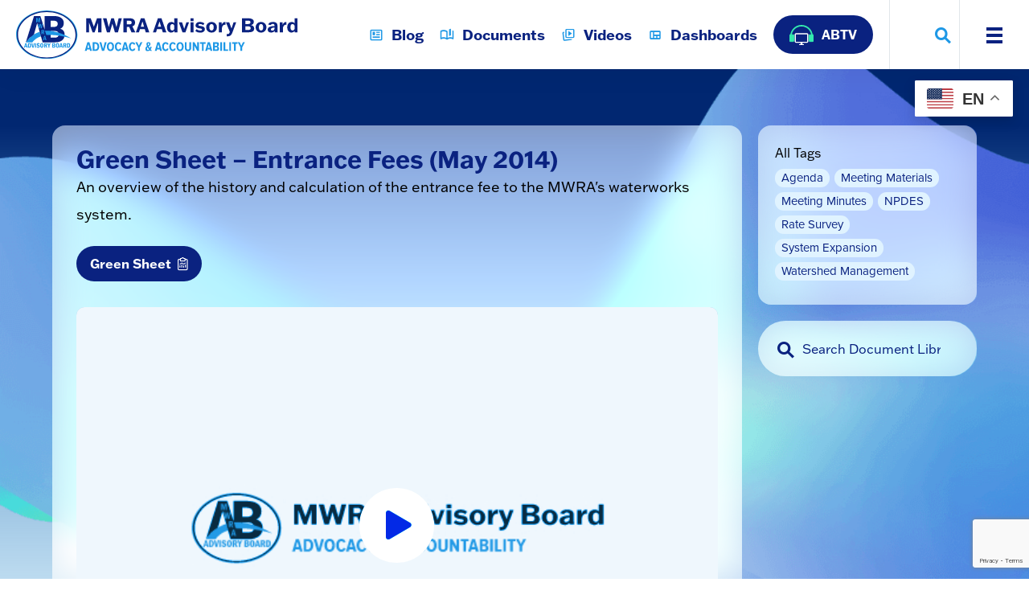

--- FILE ---
content_type: text/html; charset=UTF-8
request_url: https://www.mwraadvisoryboard.com/document-library/green-sheet-entrance-fees-may-2014/
body_size: 13204
content:
<!DOCTYPE html>
<html lang="en-US">
    <head>
<!-- Google tag (gtag.js) -->
<script async src="https://www.googletagmanager.com/gtag/js?id=G-GE570EL12M"></script>
<script>
  window.dataLayer = window.dataLayer || [];
  function gtag(){dataLayer.push(arguments);}
  gtag('js', new Date());

  gtag('config', 'G-GE570EL12M');
</script>

        <meta charset="UTF-8">
        <meta http-equiv="X-UA-Compatible" content="IE=edge">
        <meta name="viewport" content="width=device-width, initial-scale=1, shrink-to-fit=no">
        <title>  Green Sheet &#8211; Entrance Fees (May 2014) | MWRA</title>
                <link rel="icon" type="image/png" href="https://www.mwraadvisoryboard.com/wp-content/uploads/2021/07/favicon.png" sizes="32x32">
        <meta name='robots' content='max-image-preview:large' />
<link rel='dns-prefetch' href='//js.hs-scripts.com' />
<link rel='dns-prefetch' href='//platform-api.sharethis.com' />
<link rel='dns-prefetch' href='//www.google.com' />
<link rel='dns-prefetch' href='//use.typekit.net' />
<link rel="alternate" title="oEmbed (JSON)" type="application/json+oembed" href="https://www.mwraadvisoryboard.com/wp-json/oembed/1.0/embed?url=https%3A%2F%2Fwww.mwraadvisoryboard.com%2Fdocument-library%2Fgreen-sheet-entrance-fees-may-2014%2F" />
<link rel="alternate" title="oEmbed (XML)" type="text/xml+oembed" href="https://www.mwraadvisoryboard.com/wp-json/oembed/1.0/embed?url=https%3A%2F%2Fwww.mwraadvisoryboard.com%2Fdocument-library%2Fgreen-sheet-entrance-fees-may-2014%2F&#038;format=xml" />
<style id='wp-img-auto-sizes-contain-inline-css' type='text/css'>
img:is([sizes=auto i],[sizes^="auto," i]){contain-intrinsic-size:3000px 1500px}
/*# sourceURL=wp-img-auto-sizes-contain-inline-css */
</style>
<style id='wp-emoji-styles-inline-css' type='text/css'>

	img.wp-smiley, img.emoji {
		display: inline !important;
		border: none !important;
		box-shadow: none !important;
		height: 1em !important;
		width: 1em !important;
		margin: 0 0.07em !important;
		vertical-align: -0.1em !important;
		background: none !important;
		padding: 0 !important;
	}
/*# sourceURL=wp-emoji-styles-inline-css */
</style>
<link rel='stylesheet' id='wp-block-library-css' href='https://www.mwraadvisoryboard.com/wp-includes/css/dist/block-library/style.min.css?ver=6.9' type='text/css' media='all' />
<style id='global-styles-inline-css' type='text/css'>
:root{--wp--preset--aspect-ratio--square: 1;--wp--preset--aspect-ratio--4-3: 4/3;--wp--preset--aspect-ratio--3-4: 3/4;--wp--preset--aspect-ratio--3-2: 3/2;--wp--preset--aspect-ratio--2-3: 2/3;--wp--preset--aspect-ratio--16-9: 16/9;--wp--preset--aspect-ratio--9-16: 9/16;--wp--preset--color--black: #000000;--wp--preset--color--cyan-bluish-gray: #abb8c3;--wp--preset--color--white: #ffffff;--wp--preset--color--pale-pink: #f78da7;--wp--preset--color--vivid-red: #cf2e2e;--wp--preset--color--luminous-vivid-orange: #ff6900;--wp--preset--color--luminous-vivid-amber: #fcb900;--wp--preset--color--light-green-cyan: #7bdcb5;--wp--preset--color--vivid-green-cyan: #00d084;--wp--preset--color--pale-cyan-blue: #8ed1fc;--wp--preset--color--vivid-cyan-blue: #0693e3;--wp--preset--color--vivid-purple: #9b51e0;--wp--preset--gradient--vivid-cyan-blue-to-vivid-purple: linear-gradient(135deg,rgb(6,147,227) 0%,rgb(155,81,224) 100%);--wp--preset--gradient--light-green-cyan-to-vivid-green-cyan: linear-gradient(135deg,rgb(122,220,180) 0%,rgb(0,208,130) 100%);--wp--preset--gradient--luminous-vivid-amber-to-luminous-vivid-orange: linear-gradient(135deg,rgb(252,185,0) 0%,rgb(255,105,0) 100%);--wp--preset--gradient--luminous-vivid-orange-to-vivid-red: linear-gradient(135deg,rgb(255,105,0) 0%,rgb(207,46,46) 100%);--wp--preset--gradient--very-light-gray-to-cyan-bluish-gray: linear-gradient(135deg,rgb(238,238,238) 0%,rgb(169,184,195) 100%);--wp--preset--gradient--cool-to-warm-spectrum: linear-gradient(135deg,rgb(74,234,220) 0%,rgb(151,120,209) 20%,rgb(207,42,186) 40%,rgb(238,44,130) 60%,rgb(251,105,98) 80%,rgb(254,248,76) 100%);--wp--preset--gradient--blush-light-purple: linear-gradient(135deg,rgb(255,206,236) 0%,rgb(152,150,240) 100%);--wp--preset--gradient--blush-bordeaux: linear-gradient(135deg,rgb(254,205,165) 0%,rgb(254,45,45) 50%,rgb(107,0,62) 100%);--wp--preset--gradient--luminous-dusk: linear-gradient(135deg,rgb(255,203,112) 0%,rgb(199,81,192) 50%,rgb(65,88,208) 100%);--wp--preset--gradient--pale-ocean: linear-gradient(135deg,rgb(255,245,203) 0%,rgb(182,227,212) 50%,rgb(51,167,181) 100%);--wp--preset--gradient--electric-grass: linear-gradient(135deg,rgb(202,248,128) 0%,rgb(113,206,126) 100%);--wp--preset--gradient--midnight: linear-gradient(135deg,rgb(2,3,129) 0%,rgb(40,116,252) 100%);--wp--preset--font-size--small: 13px;--wp--preset--font-size--medium: 20px;--wp--preset--font-size--large: 36px;--wp--preset--font-size--x-large: 42px;--wp--preset--spacing--20: 0.44rem;--wp--preset--spacing--30: 0.67rem;--wp--preset--spacing--40: 1rem;--wp--preset--spacing--50: 1.5rem;--wp--preset--spacing--60: 2.25rem;--wp--preset--spacing--70: 3.38rem;--wp--preset--spacing--80: 5.06rem;--wp--preset--shadow--natural: 6px 6px 9px rgba(0, 0, 0, 0.2);--wp--preset--shadow--deep: 12px 12px 50px rgba(0, 0, 0, 0.4);--wp--preset--shadow--sharp: 6px 6px 0px rgba(0, 0, 0, 0.2);--wp--preset--shadow--outlined: 6px 6px 0px -3px rgb(255, 255, 255), 6px 6px rgb(0, 0, 0);--wp--preset--shadow--crisp: 6px 6px 0px rgb(0, 0, 0);}:where(.is-layout-flex){gap: 0.5em;}:where(.is-layout-grid){gap: 0.5em;}body .is-layout-flex{display: flex;}.is-layout-flex{flex-wrap: wrap;align-items: center;}.is-layout-flex > :is(*, div){margin: 0;}body .is-layout-grid{display: grid;}.is-layout-grid > :is(*, div){margin: 0;}:where(.wp-block-columns.is-layout-flex){gap: 2em;}:where(.wp-block-columns.is-layout-grid){gap: 2em;}:where(.wp-block-post-template.is-layout-flex){gap: 1.25em;}:where(.wp-block-post-template.is-layout-grid){gap: 1.25em;}.has-black-color{color: var(--wp--preset--color--black) !important;}.has-cyan-bluish-gray-color{color: var(--wp--preset--color--cyan-bluish-gray) !important;}.has-white-color{color: var(--wp--preset--color--white) !important;}.has-pale-pink-color{color: var(--wp--preset--color--pale-pink) !important;}.has-vivid-red-color{color: var(--wp--preset--color--vivid-red) !important;}.has-luminous-vivid-orange-color{color: var(--wp--preset--color--luminous-vivid-orange) !important;}.has-luminous-vivid-amber-color{color: var(--wp--preset--color--luminous-vivid-amber) !important;}.has-light-green-cyan-color{color: var(--wp--preset--color--light-green-cyan) !important;}.has-vivid-green-cyan-color{color: var(--wp--preset--color--vivid-green-cyan) !important;}.has-pale-cyan-blue-color{color: var(--wp--preset--color--pale-cyan-blue) !important;}.has-vivid-cyan-blue-color{color: var(--wp--preset--color--vivid-cyan-blue) !important;}.has-vivid-purple-color{color: var(--wp--preset--color--vivid-purple) !important;}.has-black-background-color{background-color: var(--wp--preset--color--black) !important;}.has-cyan-bluish-gray-background-color{background-color: var(--wp--preset--color--cyan-bluish-gray) !important;}.has-white-background-color{background-color: var(--wp--preset--color--white) !important;}.has-pale-pink-background-color{background-color: var(--wp--preset--color--pale-pink) !important;}.has-vivid-red-background-color{background-color: var(--wp--preset--color--vivid-red) !important;}.has-luminous-vivid-orange-background-color{background-color: var(--wp--preset--color--luminous-vivid-orange) !important;}.has-luminous-vivid-amber-background-color{background-color: var(--wp--preset--color--luminous-vivid-amber) !important;}.has-light-green-cyan-background-color{background-color: var(--wp--preset--color--light-green-cyan) !important;}.has-vivid-green-cyan-background-color{background-color: var(--wp--preset--color--vivid-green-cyan) !important;}.has-pale-cyan-blue-background-color{background-color: var(--wp--preset--color--pale-cyan-blue) !important;}.has-vivid-cyan-blue-background-color{background-color: var(--wp--preset--color--vivid-cyan-blue) !important;}.has-vivid-purple-background-color{background-color: var(--wp--preset--color--vivid-purple) !important;}.has-black-border-color{border-color: var(--wp--preset--color--black) !important;}.has-cyan-bluish-gray-border-color{border-color: var(--wp--preset--color--cyan-bluish-gray) !important;}.has-white-border-color{border-color: var(--wp--preset--color--white) !important;}.has-pale-pink-border-color{border-color: var(--wp--preset--color--pale-pink) !important;}.has-vivid-red-border-color{border-color: var(--wp--preset--color--vivid-red) !important;}.has-luminous-vivid-orange-border-color{border-color: var(--wp--preset--color--luminous-vivid-orange) !important;}.has-luminous-vivid-amber-border-color{border-color: var(--wp--preset--color--luminous-vivid-amber) !important;}.has-light-green-cyan-border-color{border-color: var(--wp--preset--color--light-green-cyan) !important;}.has-vivid-green-cyan-border-color{border-color: var(--wp--preset--color--vivid-green-cyan) !important;}.has-pale-cyan-blue-border-color{border-color: var(--wp--preset--color--pale-cyan-blue) !important;}.has-vivid-cyan-blue-border-color{border-color: var(--wp--preset--color--vivid-cyan-blue) !important;}.has-vivid-purple-border-color{border-color: var(--wp--preset--color--vivid-purple) !important;}.has-vivid-cyan-blue-to-vivid-purple-gradient-background{background: var(--wp--preset--gradient--vivid-cyan-blue-to-vivid-purple) !important;}.has-light-green-cyan-to-vivid-green-cyan-gradient-background{background: var(--wp--preset--gradient--light-green-cyan-to-vivid-green-cyan) !important;}.has-luminous-vivid-amber-to-luminous-vivid-orange-gradient-background{background: var(--wp--preset--gradient--luminous-vivid-amber-to-luminous-vivid-orange) !important;}.has-luminous-vivid-orange-to-vivid-red-gradient-background{background: var(--wp--preset--gradient--luminous-vivid-orange-to-vivid-red) !important;}.has-very-light-gray-to-cyan-bluish-gray-gradient-background{background: var(--wp--preset--gradient--very-light-gray-to-cyan-bluish-gray) !important;}.has-cool-to-warm-spectrum-gradient-background{background: var(--wp--preset--gradient--cool-to-warm-spectrum) !important;}.has-blush-light-purple-gradient-background{background: var(--wp--preset--gradient--blush-light-purple) !important;}.has-blush-bordeaux-gradient-background{background: var(--wp--preset--gradient--blush-bordeaux) !important;}.has-luminous-dusk-gradient-background{background: var(--wp--preset--gradient--luminous-dusk) !important;}.has-pale-ocean-gradient-background{background: var(--wp--preset--gradient--pale-ocean) !important;}.has-electric-grass-gradient-background{background: var(--wp--preset--gradient--electric-grass) !important;}.has-midnight-gradient-background{background: var(--wp--preset--gradient--midnight) !important;}.has-small-font-size{font-size: var(--wp--preset--font-size--small) !important;}.has-medium-font-size{font-size: var(--wp--preset--font-size--medium) !important;}.has-large-font-size{font-size: var(--wp--preset--font-size--large) !important;}.has-x-large-font-size{font-size: var(--wp--preset--font-size--x-large) !important;}
/*# sourceURL=global-styles-inline-css */
</style>

<style id='classic-theme-styles-inline-css' type='text/css'>
/*! This file is auto-generated */
.wp-block-button__link{color:#fff;background-color:#32373c;border-radius:9999px;box-shadow:none;text-decoration:none;padding:calc(.667em + 2px) calc(1.333em + 2px);font-size:1.125em}.wp-block-file__button{background:#32373c;color:#fff;text-decoration:none}
/*# sourceURL=/wp-includes/css/classic-themes.min.css */
</style>
<link rel='stylesheet' id='share-this-share-buttons-sticky-css' href='https://www.mwraadvisoryboard.com/wp-content/plugins/sharethis-share-buttons/css/mu-style.css?ver=1757433660' type='text/css' media='all' />
<link rel='stylesheet' id='adobe-typekit-css' href='https://use.typekit.net/vhg2hqw.css?ver=6.9' type='text/css' media='all' />
<link rel='stylesheet' id='plugins-css' href='https://www.mwraadvisoryboard.com/wp-content/themes/mwra/css/plugins.css?ver=260116-163744' type='text/css' media='all' />
<link rel='stylesheet' id='mwra-styles-css' href='https://www.mwraadvisoryboard.com/wp-content/themes/mwra/style.css?ver=1769091374' type='text/css' media='all' />
<link rel='stylesheet' id='basic-flex-css' href='https://www.mwraadvisoryboard.com/wp-content/themes/mwra/css/basic-flex.css' type='text/css' media='all' />
<link rel='stylesheet' id='tablepress-default-css' href='https://www.mwraadvisoryboard.com/wp-content/plugins/tablepress/css/build/default.css?ver=3.2.1' type='text/css' media='all' />
<style id='teccc-nofile-stylesheet-inline-css' type='text/css'>

.teccc-legend a, .tribe-events-calendar a, #tribe-events-content .tribe-events-tooltip h4
{
	font-weight: normal;
}

.tribe-events-list .vevent.hentry h2 {
	padding-left: 5px;
}


@media only screen and (max-width: 768px) {
	.tribe-events-calendar td .hentry,
	.tribe-events-calendar td .type-tribe_events {
		display: block;
	}

	h3.entry-title.summary,
	h3.tribe-events-month-event-title,
	.tribe-events-calendar .tribe-events-has-events:after {
		display: none;
	}

	.tribe-events-calendar .mobile-trigger .tribe-events-tooltip {
		display: none !important;
	}
}

.tribe-grid-body div[id*="tribe-events-event-"][class*="tribe-events-category-"].tribe-events-week-hourly-single
{ border-right: 1px solid #000; }

.tribe-events .tribe-events-calendar-month__multiday-event-bar,
.tribe-events .tribe-events-calendar-month__multiday-event-bar-inner,
.tribe-events-calendar-month__multiday-event-wrapper
{ background-color: #F7F6F6; }

.tribe-events-pro .tribe-events-pro-week-grid__multiday-event-bar,
.tribe-events-pro .tribe-events-pro-week-grid__multiday-event-wrapper
{ background-color: #F7F6F6 !important; }

.tribe-events-calendar-month__multiday-event-wrapper.tribe-events-calendar-month__multiday-event--empty
{ background-color: transparent !important; }

.tribe-events-pro-week-grid__multiday-event-wrapper.tribe-events-pro-week-grid__multiday-event--empty
{ background-color: transparent !important; }

.tribe-common--breakpoint-medium.tribe-events .tribe-events-calendar-list__event-datetime-featured-text,
.tribe-events-calendar-month-mobile-events__mobile-event-datetime-featured-text,
.tribe-events-calendar-day__event-datetime-featured-text,
.tribe-common-c-svgicon--featured
{ color: #0ea0d7 !important; }

.tribe-events-calendar-list__event-date-tag-datetime:after, 
.tribe-events-widget-events-list__event-date-tag-datetime:after, 
.tribe-events .tribe-events-calendar-day__event--featured:after,
.tribe-events .tribe-events-calendar-month__calendar-event--featured:before
{ background-color: #0ea0d7 !important; }

.tribe-events-pro .tribe-events-pro-photo__event-datetime-featured-text,
.tribe-events-pro .tribe-events-pro-map__event-datetime-featured-text
{ color: #0ea0d7 !important; }

.tribe-events-pro .tribe-events-pro-week-grid__event--featured .tribe-events-pro-week-grid__event-link-inner:before
{ background-color: #0ea0d7 !important; }


	
		.tribe-events-category-ab-executive-committee h2.tribe-events-list-event-title.entry-title a,
.tribe-events-category-ab-executive-committee h2.tribe-events-list-event-title a,
.tribe-events-category-ab-executive-committee h3.tribe-events-list-event-title a,
.tribe-event-featured .tribe-events-category-ab-executive-committee h3.tribe-events-list-event-title a,
.tribe-events-list .tribe-events-loop .tribe-event-featured.tribe-events-category-ab-executive-committee h3.tribe-events-list-event-title a,	.tribe-events-shortcode .tribe-events-month table .type-tribe_events.tribe-events-category-ab-executive-committee,		.tribe-events-list .tribe-events-loop .tribe-event-featured.tribe-events-category-ab-executive-committee h3.tribe-events-list-event-title a:hover,
#tribe-events-content table.tribe-events-calendar .type-tribe_events.tribe-events-category-ab-executive-committee.tribe-event-featured h3.tribe-events-month-event-title a:hover,	.tribe-events-category-ab-executive-committee .tribe-events-map-event-title a:link,
.tribe-events-category-ab-executive-committee .tribe-events-map-event-title a:visited,	#tribe-events-content div.tribe-events-category-ab-executive-committee.hentry.vevent h3.entry-title a,
.tribe-grid-body .tribe-events-category-ab-executive-committee a,
.tribe-grid-body .type-tribe_events.tribe-events-category-ab-executive-committee a,
.tribe-grid-allday .tribe-events-category-ab-executive-committee a,	.tribe-events-adv-list-widget .tribe-events-category-ab-executive-committee h2 a:link,
.tribe-events-adv-list-widget .tribe-events-category-ab-executive-committee h2 a:visited,
.tribe-mini-calendar-list-wrapper .tribe-events-category-ab-executive-committee h2 a:link,
.tribe-mini-calendar-list-wrapper .tribe-events-category-ab-executive-committee h2 a:visited,
.tribe-events-category-ab-executive-committee.tribe-event-featured .tribe-mini-calendar-event .tribe-events-title a,
.tribe-venue-widget-list li.tribe-events-category-ab-executive-committee h4 a:link,
.tribe-venue-widget-list li.tribe-events-category-ab-executive-committee h4 a:visited,	.teccc-legend li.tribe_events_cat-ab-executive-committee a,
.tribe-common article.tribe_events_cat-ab-executive-committee h3 a,
.tribe-common article.tribe_events_cat-ab-executive-committee h3 a:link,
.tribe-common article.tribe_events_cat-ab-executive-committee h3 a:visited,
article.tribe-events-calendar-month__multiday-event.tribe_events_cat-ab-executive-committee h3,	#tribe-events-content table.tribe-events-calendar .tribe-event-featured.tribe-events-category-ab-executive-committee .tribe-events-month-event-title a,
.teccc-legend li.tribe-events-category-ab-executive-committee a,
.tribe-events-calendar .tribe-events-category-ab-executive-committee a,
#tribe-events-content .teccc-legend li.tribe-events-category-ab-executive-committee a,
#tribe-events-content .tribe-events-calendar .tribe-events-category-ab-executive-committee a,
.type-tribe_events.tribe-events-category-ab-executive-committee h2 a,
.tribe-events-category-ab-executive-committee > div.hentry.vevent > h3.entry-title a,
.tribe-events-mobile.tribe-events-category-ab-executive-committee h4 a
{
			color: ;
		text-decoration: none;
}

		.tribe-events-category-ab-executive-committee h3.tribe-events-list-event-title,		.tribe-events-shortcode .tribe-events-month table .type-tribe_events.tribe-events-category-ab-executive-committee,	.tribe-events-category-ab-executive-committee .tribe-events-map-event-title a:link,
.tribe-events-category-ab-executive-committee .tribe-events-map-event-title a:visited,
article.tribe-events-pro-map__event-card.tribe_events_cat-ab-executive-committee h3,
article.tribe-events-pro-photo__event.tribe_events_cat-ab-executive-committee h3,	.tribe-grid-body .tribe-events-week-hourly-single:hover.tribe-events-category-ab-executive-committee,
.tribe-grid-body .tribe-events-week-hourly-single.tribe-events-category-ab-executive-committee,
.tribe-grid-allday .tribe-events-week-allday-single.tribe-events-category-ab-executive-committee,
article.tribe-events-pro-week-grid__event.tribe_events_cat-ab-executive-committee h3,
article.tribe-events-pro-week-mobile-events__event.tribe_events_cat-ab-executive-committee h3,
article.tribe-events-pro-week-grid__multiday-event.tribe_events_cat-ab-executive-committee h3,
article.tribe-events-pro-week-grid__multiday-event.tribe_events_cat-ab-executive-committee .tribe-events-pro-week-grid__multiday-event-bar-inner h3,
article.tribe-events-pro-week-grid__multiday-event.tribe_events_cat-ab-executive-committee .tribe-events-pro-week-grid__multiday-event-bar-inner,	.tribe-common article.tribe_events_cat-ab-executive-committee h3.tribe-events-pro-summary__event-title,	.tribe-mini-calendar td.tribe-events-has-events.tribe-events-category-ab-executive-committee,
.tribe-events-adv-list-widget .tribe-events-category-ab-executive-committee h2,
.tribe-venue-widget-list li.tribe-events-category-ab-executive-committee h4,	.teccc-legend li.tribe_events_cat-ab-executive-committee,
article.tribe_events_cat-ab-executive-committee header.tribe-events-widget-events-list__event-header h3,
article.tribe-events-calendar-month__calendar-event.tribe_events_cat-ab-executive-committee h3,
article.tribe-events-calendar-month__multiday-event.tribe_events_cat-ab-executive-committee .tribe-events-calendar-month__multiday-event-bar-inner,
article.tribe-events-calendar-month-mobile-events__mobile-event.tribe_events_cat-ab-executive-committee h3,
article.tribe-events-calendar-day__event.tribe_events_cat-ab-executive-committee h3,
article.tribe-events-calendar-list__event.tribe_events_cat-ab-executive-committee h3,
article.tribe-events-calendar-latest-past__event.tribe_events_cat-ab-executive-committee h3,	.events-archive.events-gridview #tribe-events-content table .type-tribe_events.tribe-events-category-ab-executive-committee,
.teccc-legend li.tribe-events-category-ab-executive-committee,
.tribe-events-calendar .tribe-events-category-ab-executive-committee,
.type-tribe_events.tribe-events-category-ab-executive-committee h2,
.tribe-events-category-ab-executive-committee > div.hentry.vevent > h3.entry-title,
.tribe-events-mobile.tribe-events-category-ab-executive-committee h4
{
				border-right: 5px solid transparent;
			color: ;
		line-height: 1.4em;
	padding-left: 5px;
	padding-bottom: 2px;
}

	.tribe-events-calendar .tribe-event-featured.tribe-events-category-ab-executive-committee,
#tribe-events-content table.tribe-events-calendar .type-tribe_events.tribe-event-featured.tribe-events-category-ab-executive-committee,
.tribe-grid-body div[id*='tribe-events-event-'][class*='tribe-events-category-'].tribe-events-week-hourly-single.tribe-event-featured
{ border-right: 5px solid #0ea0d7 }

	
	article.tribe-events-pro-week-grid__multiday-event.tribe_events_cat-ab-executive-committee h3
{ border-left: 0px solid transparent !important; }

	.tribe-events-category-ab-executive-committee .tribe-events-map-event-title a:link,
.tribe-events-category-ab-executive-committee .tribe-events-map-event-title a:visited,	.tribe-events-adv-list-widget .tribe-events-category-ab-executive-committee h2 a:link,
.tribe-events-adv-list-widget .tribe-events-category-ab-executive-committee h2 a:visited,
.tribe-mini-calendar-list-wrapper .tribe-events-category-ab-executive-committee h2 a:link,
.tribe-mini-calendar-list-wrapper .tribe-events-category-ab-executive-committee h2 a:visited,
.tribe-events-category-ab-executive-committee.tribe-event-featured .tribe-mini-calendar-event .tribe-events-title a,
.tribe-venue-widget-list li.tribe-events-category-ab-executive-committee h4 a:link,
.tribe-venue-widget-list li.tribe-events-category-ab-executive-committee h4 a:visited,	.tribe-events-category-ab-executive-committee h2.tribe-events-list-event-title.entry-title a,
.tribe-events-category-ab-executive-committee h2.tribe-events-list-event-title a,
.tribe-events-category-ab-executive-committee h3.tribe-events-list-event-title a,
.tribe-event-featured .tribe-events-category-ab-executive-committee h3.tribe-events-list-event-title a,
.tribe-events-list .tribe-events-loop .tribe-event-featured.tribe-events-category-ab-executive-committee h3.tribe-events-list-event-title a
{
	width: auto;
	display: block;
}
	
		.tribe-events-category-advisory-board h2.tribe-events-list-event-title.entry-title a,
.tribe-events-category-advisory-board h2.tribe-events-list-event-title a,
.tribe-events-category-advisory-board h3.tribe-events-list-event-title a,
.tribe-event-featured .tribe-events-category-advisory-board h3.tribe-events-list-event-title a,
.tribe-events-list .tribe-events-loop .tribe-event-featured.tribe-events-category-advisory-board h3.tribe-events-list-event-title a,	.tribe-events-shortcode .tribe-events-month table .type-tribe_events.tribe-events-category-advisory-board,		.tribe-events-list .tribe-events-loop .tribe-event-featured.tribe-events-category-advisory-board h3.tribe-events-list-event-title a:hover,
#tribe-events-content table.tribe-events-calendar .type-tribe_events.tribe-events-category-advisory-board.tribe-event-featured h3.tribe-events-month-event-title a:hover,	.tribe-events-category-advisory-board .tribe-events-map-event-title a:link,
.tribe-events-category-advisory-board .tribe-events-map-event-title a:visited,	#tribe-events-content div.tribe-events-category-advisory-board.hentry.vevent h3.entry-title a,
.tribe-grid-body .tribe-events-category-advisory-board a,
.tribe-grid-body .type-tribe_events.tribe-events-category-advisory-board a,
.tribe-grid-allday .tribe-events-category-advisory-board a,	.tribe-events-adv-list-widget .tribe-events-category-advisory-board h2 a:link,
.tribe-events-adv-list-widget .tribe-events-category-advisory-board h2 a:visited,
.tribe-mini-calendar-list-wrapper .tribe-events-category-advisory-board h2 a:link,
.tribe-mini-calendar-list-wrapper .tribe-events-category-advisory-board h2 a:visited,
.tribe-events-category-advisory-board.tribe-event-featured .tribe-mini-calendar-event .tribe-events-title a,
.tribe-venue-widget-list li.tribe-events-category-advisory-board h4 a:link,
.tribe-venue-widget-list li.tribe-events-category-advisory-board h4 a:visited,	.teccc-legend li.tribe_events_cat-advisory-board a,
.tribe-common article.tribe_events_cat-advisory-board h3 a,
.tribe-common article.tribe_events_cat-advisory-board h3 a:link,
.tribe-common article.tribe_events_cat-advisory-board h3 a:visited,
article.tribe-events-calendar-month__multiday-event.tribe_events_cat-advisory-board h3,	#tribe-events-content table.tribe-events-calendar .tribe-event-featured.tribe-events-category-advisory-board .tribe-events-month-event-title a,
.teccc-legend li.tribe-events-category-advisory-board a,
.tribe-events-calendar .tribe-events-category-advisory-board a,
#tribe-events-content .teccc-legend li.tribe-events-category-advisory-board a,
#tribe-events-content .tribe-events-calendar .tribe-events-category-advisory-board a,
.type-tribe_events.tribe-events-category-advisory-board h2 a,
.tribe-events-category-advisory-board > div.hentry.vevent > h3.entry-title a,
.tribe-events-mobile.tribe-events-category-advisory-board h4 a
{
			color: ;
		text-decoration: none;
}

		.tribe-events-category-advisory-board h3.tribe-events-list-event-title,		.tribe-events-shortcode .tribe-events-month table .type-tribe_events.tribe-events-category-advisory-board,	.tribe-events-category-advisory-board .tribe-events-map-event-title a:link,
.tribe-events-category-advisory-board .tribe-events-map-event-title a:visited,
article.tribe-events-pro-map__event-card.tribe_events_cat-advisory-board h3,
article.tribe-events-pro-photo__event.tribe_events_cat-advisory-board h3,	.tribe-grid-body .tribe-events-week-hourly-single:hover.tribe-events-category-advisory-board,
.tribe-grid-body .tribe-events-week-hourly-single.tribe-events-category-advisory-board,
.tribe-grid-allday .tribe-events-week-allday-single.tribe-events-category-advisory-board,
article.tribe-events-pro-week-grid__event.tribe_events_cat-advisory-board h3,
article.tribe-events-pro-week-mobile-events__event.tribe_events_cat-advisory-board h3,
article.tribe-events-pro-week-grid__multiday-event.tribe_events_cat-advisory-board h3,
article.tribe-events-pro-week-grid__multiday-event.tribe_events_cat-advisory-board .tribe-events-pro-week-grid__multiday-event-bar-inner h3,
article.tribe-events-pro-week-grid__multiday-event.tribe_events_cat-advisory-board .tribe-events-pro-week-grid__multiday-event-bar-inner,	.tribe-common article.tribe_events_cat-advisory-board h3.tribe-events-pro-summary__event-title,	.tribe-mini-calendar td.tribe-events-has-events.tribe-events-category-advisory-board,
.tribe-events-adv-list-widget .tribe-events-category-advisory-board h2,
.tribe-venue-widget-list li.tribe-events-category-advisory-board h4,	.teccc-legend li.tribe_events_cat-advisory-board,
article.tribe_events_cat-advisory-board header.tribe-events-widget-events-list__event-header h3,
article.tribe-events-calendar-month__calendar-event.tribe_events_cat-advisory-board h3,
article.tribe-events-calendar-month__multiday-event.tribe_events_cat-advisory-board .tribe-events-calendar-month__multiday-event-bar-inner,
article.tribe-events-calendar-month-mobile-events__mobile-event.tribe_events_cat-advisory-board h3,
article.tribe-events-calendar-day__event.tribe_events_cat-advisory-board h3,
article.tribe-events-calendar-list__event.tribe_events_cat-advisory-board h3,
article.tribe-events-calendar-latest-past__event.tribe_events_cat-advisory-board h3,	.events-archive.events-gridview #tribe-events-content table .type-tribe_events.tribe-events-category-advisory-board,
.teccc-legend li.tribe-events-category-advisory-board,
.tribe-events-calendar .tribe-events-category-advisory-board,
.type-tribe_events.tribe-events-category-advisory-board h2,
.tribe-events-category-advisory-board > div.hentry.vevent > h3.entry-title,
.tribe-events-mobile.tribe-events-category-advisory-board h4
{
				border-right: 5px solid transparent;
			color: ;
		line-height: 1.4em;
	padding-left: 5px;
	padding-bottom: 2px;
}

	.tribe-events-calendar .tribe-event-featured.tribe-events-category-advisory-board,
#tribe-events-content table.tribe-events-calendar .type-tribe_events.tribe-event-featured.tribe-events-category-advisory-board,
.tribe-grid-body div[id*='tribe-events-event-'][class*='tribe-events-category-'].tribe-events-week-hourly-single.tribe-event-featured
{ border-right: 5px solid #0ea0d7 }

	
	article.tribe-events-pro-week-grid__multiday-event.tribe_events_cat-advisory-board h3
{ border-left: 0px solid transparent !important; }

	.tribe-events-category-advisory-board .tribe-events-map-event-title a:link,
.tribe-events-category-advisory-board .tribe-events-map-event-title a:visited,	.tribe-events-adv-list-widget .tribe-events-category-advisory-board h2 a:link,
.tribe-events-adv-list-widget .tribe-events-category-advisory-board h2 a:visited,
.tribe-mini-calendar-list-wrapper .tribe-events-category-advisory-board h2 a:link,
.tribe-mini-calendar-list-wrapper .tribe-events-category-advisory-board h2 a:visited,
.tribe-events-category-advisory-board.tribe-event-featured .tribe-mini-calendar-event .tribe-events-title a,
.tribe-venue-widget-list li.tribe-events-category-advisory-board h4 a:link,
.tribe-venue-widget-list li.tribe-events-category-advisory-board h4 a:visited,	.tribe-events-category-advisory-board h2.tribe-events-list-event-title.entry-title a,
.tribe-events-category-advisory-board h2.tribe-events-list-event-title a,
.tribe-events-category-advisory-board h3.tribe-events-list-event-title a,
.tribe-event-featured .tribe-events-category-advisory-board h3.tribe-events-list-event-title a,
.tribe-events-list .tribe-events-loop .tribe-event-featured.tribe-events-category-advisory-board h3.tribe-events-list-event-title a
{
	width: auto;
	display: block;
}
	
		.tribe-events-category-finance-committee h2.tribe-events-list-event-title.entry-title a,
.tribe-events-category-finance-committee h2.tribe-events-list-event-title a,
.tribe-events-category-finance-committee h3.tribe-events-list-event-title a,
.tribe-event-featured .tribe-events-category-finance-committee h3.tribe-events-list-event-title a,
.tribe-events-list .tribe-events-loop .tribe-event-featured.tribe-events-category-finance-committee h3.tribe-events-list-event-title a,	.tribe-events-shortcode .tribe-events-month table .type-tribe_events.tribe-events-category-finance-committee,		.tribe-events-list .tribe-events-loop .tribe-event-featured.tribe-events-category-finance-committee h3.tribe-events-list-event-title a:hover,
#tribe-events-content table.tribe-events-calendar .type-tribe_events.tribe-events-category-finance-committee.tribe-event-featured h3.tribe-events-month-event-title a:hover,	.tribe-events-category-finance-committee .tribe-events-map-event-title a:link,
.tribe-events-category-finance-committee .tribe-events-map-event-title a:visited,	#tribe-events-content div.tribe-events-category-finance-committee.hentry.vevent h3.entry-title a,
.tribe-grid-body .tribe-events-category-finance-committee a,
.tribe-grid-body .type-tribe_events.tribe-events-category-finance-committee a,
.tribe-grid-allday .tribe-events-category-finance-committee a,	.tribe-events-adv-list-widget .tribe-events-category-finance-committee h2 a:link,
.tribe-events-adv-list-widget .tribe-events-category-finance-committee h2 a:visited,
.tribe-mini-calendar-list-wrapper .tribe-events-category-finance-committee h2 a:link,
.tribe-mini-calendar-list-wrapper .tribe-events-category-finance-committee h2 a:visited,
.tribe-events-category-finance-committee.tribe-event-featured .tribe-mini-calendar-event .tribe-events-title a,
.tribe-venue-widget-list li.tribe-events-category-finance-committee h4 a:link,
.tribe-venue-widget-list li.tribe-events-category-finance-committee h4 a:visited,	.teccc-legend li.tribe_events_cat-finance-committee a,
.tribe-common article.tribe_events_cat-finance-committee h3 a,
.tribe-common article.tribe_events_cat-finance-committee h3 a:link,
.tribe-common article.tribe_events_cat-finance-committee h3 a:visited,
article.tribe-events-calendar-month__multiday-event.tribe_events_cat-finance-committee h3,	#tribe-events-content table.tribe-events-calendar .tribe-event-featured.tribe-events-category-finance-committee .tribe-events-month-event-title a,
.teccc-legend li.tribe-events-category-finance-committee a,
.tribe-events-calendar .tribe-events-category-finance-committee a,
#tribe-events-content .teccc-legend li.tribe-events-category-finance-committee a,
#tribe-events-content .tribe-events-calendar .tribe-events-category-finance-committee a,
.type-tribe_events.tribe-events-category-finance-committee h2 a,
.tribe-events-category-finance-committee > div.hentry.vevent > h3.entry-title a,
.tribe-events-mobile.tribe-events-category-finance-committee h4 a
{
			color: ;
		text-decoration: none;
}

		.tribe-events-category-finance-committee h3.tribe-events-list-event-title,		.tribe-events-shortcode .tribe-events-month table .type-tribe_events.tribe-events-category-finance-committee,	.tribe-events-category-finance-committee .tribe-events-map-event-title a:link,
.tribe-events-category-finance-committee .tribe-events-map-event-title a:visited,
article.tribe-events-pro-map__event-card.tribe_events_cat-finance-committee h3,
article.tribe-events-pro-photo__event.tribe_events_cat-finance-committee h3,	.tribe-grid-body .tribe-events-week-hourly-single:hover.tribe-events-category-finance-committee,
.tribe-grid-body .tribe-events-week-hourly-single.tribe-events-category-finance-committee,
.tribe-grid-allday .tribe-events-week-allday-single.tribe-events-category-finance-committee,
article.tribe-events-pro-week-grid__event.tribe_events_cat-finance-committee h3,
article.tribe-events-pro-week-mobile-events__event.tribe_events_cat-finance-committee h3,
article.tribe-events-pro-week-grid__multiday-event.tribe_events_cat-finance-committee h3,
article.tribe-events-pro-week-grid__multiday-event.tribe_events_cat-finance-committee .tribe-events-pro-week-grid__multiday-event-bar-inner h3,
article.tribe-events-pro-week-grid__multiday-event.tribe_events_cat-finance-committee .tribe-events-pro-week-grid__multiday-event-bar-inner,	.tribe-common article.tribe_events_cat-finance-committee h3.tribe-events-pro-summary__event-title,	.tribe-mini-calendar td.tribe-events-has-events.tribe-events-category-finance-committee,
.tribe-events-adv-list-widget .tribe-events-category-finance-committee h2,
.tribe-venue-widget-list li.tribe-events-category-finance-committee h4,	.teccc-legend li.tribe_events_cat-finance-committee,
article.tribe_events_cat-finance-committee header.tribe-events-widget-events-list__event-header h3,
article.tribe-events-calendar-month__calendar-event.tribe_events_cat-finance-committee h3,
article.tribe-events-calendar-month__multiday-event.tribe_events_cat-finance-committee .tribe-events-calendar-month__multiday-event-bar-inner,
article.tribe-events-calendar-month-mobile-events__mobile-event.tribe_events_cat-finance-committee h3,
article.tribe-events-calendar-day__event.tribe_events_cat-finance-committee h3,
article.tribe-events-calendar-list__event.tribe_events_cat-finance-committee h3,
article.tribe-events-calendar-latest-past__event.tribe_events_cat-finance-committee h3,	.events-archive.events-gridview #tribe-events-content table .type-tribe_events.tribe-events-category-finance-committee,
.teccc-legend li.tribe-events-category-finance-committee,
.tribe-events-calendar .tribe-events-category-finance-committee,
.type-tribe_events.tribe-events-category-finance-committee h2,
.tribe-events-category-finance-committee > div.hentry.vevent > h3.entry-title,
.tribe-events-mobile.tribe-events-category-finance-committee h4
{
				border-right: 5px solid transparent;
			color: ;
		line-height: 1.4em;
	padding-left: 5px;
	padding-bottom: 2px;
}

	.tribe-events-calendar .tribe-event-featured.tribe-events-category-finance-committee,
#tribe-events-content table.tribe-events-calendar .type-tribe_events.tribe-event-featured.tribe-events-category-finance-committee,
.tribe-grid-body div[id*='tribe-events-event-'][class*='tribe-events-category-'].tribe-events-week-hourly-single.tribe-event-featured
{ border-right: 5px solid #0ea0d7 }

	
	article.tribe-events-pro-week-grid__multiday-event.tribe_events_cat-finance-committee h3
{ border-left: 0px solid transparent !important; }

	.tribe-events-category-finance-committee .tribe-events-map-event-title a:link,
.tribe-events-category-finance-committee .tribe-events-map-event-title a:visited,	.tribe-events-adv-list-widget .tribe-events-category-finance-committee h2 a:link,
.tribe-events-adv-list-widget .tribe-events-category-finance-committee h2 a:visited,
.tribe-mini-calendar-list-wrapper .tribe-events-category-finance-committee h2 a:link,
.tribe-mini-calendar-list-wrapper .tribe-events-category-finance-committee h2 a:visited,
.tribe-events-category-finance-committee.tribe-event-featured .tribe-mini-calendar-event .tribe-events-title a,
.tribe-venue-widget-list li.tribe-events-category-finance-committee h4 a:link,
.tribe-venue-widget-list li.tribe-events-category-finance-committee h4 a:visited,	.tribe-events-category-finance-committee h2.tribe-events-list-event-title.entry-title a,
.tribe-events-category-finance-committee h2.tribe-events-list-event-title a,
.tribe-events-category-finance-committee h3.tribe-events-list-event-title a,
.tribe-event-featured .tribe-events-category-finance-committee h3.tribe-events-list-event-title a,
.tribe-events-list .tribe-events-loop .tribe-event-featured.tribe-events-category-finance-committee h3.tribe-events-list-event-title a
{
	width: auto;
	display: block;
}
	
		.tribe-events-category-mwra-board-of-directors h2.tribe-events-list-event-title.entry-title a,
.tribe-events-category-mwra-board-of-directors h2.tribe-events-list-event-title a,
.tribe-events-category-mwra-board-of-directors h3.tribe-events-list-event-title a,
.tribe-event-featured .tribe-events-category-mwra-board-of-directors h3.tribe-events-list-event-title a,
.tribe-events-list .tribe-events-loop .tribe-event-featured.tribe-events-category-mwra-board-of-directors h3.tribe-events-list-event-title a,	.tribe-events-shortcode .tribe-events-month table .type-tribe_events.tribe-events-category-mwra-board-of-directors,		.tribe-events-list .tribe-events-loop .tribe-event-featured.tribe-events-category-mwra-board-of-directors h3.tribe-events-list-event-title a:hover,
#tribe-events-content table.tribe-events-calendar .type-tribe_events.tribe-events-category-mwra-board-of-directors.tribe-event-featured h3.tribe-events-month-event-title a:hover,	.tribe-events-category-mwra-board-of-directors .tribe-events-map-event-title a:link,
.tribe-events-category-mwra-board-of-directors .tribe-events-map-event-title a:visited,	#tribe-events-content div.tribe-events-category-mwra-board-of-directors.hentry.vevent h3.entry-title a,
.tribe-grid-body .tribe-events-category-mwra-board-of-directors a,
.tribe-grid-body .type-tribe_events.tribe-events-category-mwra-board-of-directors a,
.tribe-grid-allday .tribe-events-category-mwra-board-of-directors a,	.tribe-events-adv-list-widget .tribe-events-category-mwra-board-of-directors h2 a:link,
.tribe-events-adv-list-widget .tribe-events-category-mwra-board-of-directors h2 a:visited,
.tribe-mini-calendar-list-wrapper .tribe-events-category-mwra-board-of-directors h2 a:link,
.tribe-mini-calendar-list-wrapper .tribe-events-category-mwra-board-of-directors h2 a:visited,
.tribe-events-category-mwra-board-of-directors.tribe-event-featured .tribe-mini-calendar-event .tribe-events-title a,
.tribe-venue-widget-list li.tribe-events-category-mwra-board-of-directors h4 a:link,
.tribe-venue-widget-list li.tribe-events-category-mwra-board-of-directors h4 a:visited,	.teccc-legend li.tribe_events_cat-mwra-board-of-directors a,
.tribe-common article.tribe_events_cat-mwra-board-of-directors h3 a,
.tribe-common article.tribe_events_cat-mwra-board-of-directors h3 a:link,
.tribe-common article.tribe_events_cat-mwra-board-of-directors h3 a:visited,
article.tribe-events-calendar-month__multiday-event.tribe_events_cat-mwra-board-of-directors h3,	#tribe-events-content table.tribe-events-calendar .tribe-event-featured.tribe-events-category-mwra-board-of-directors .tribe-events-month-event-title a,
.teccc-legend li.tribe-events-category-mwra-board-of-directors a,
.tribe-events-calendar .tribe-events-category-mwra-board-of-directors a,
#tribe-events-content .teccc-legend li.tribe-events-category-mwra-board-of-directors a,
#tribe-events-content .tribe-events-calendar .tribe-events-category-mwra-board-of-directors a,
.type-tribe_events.tribe-events-category-mwra-board-of-directors h2 a,
.tribe-events-category-mwra-board-of-directors > div.hentry.vevent > h3.entry-title a,
.tribe-events-mobile.tribe-events-category-mwra-board-of-directors h4 a
{
			color: ;
		text-decoration: none;
}

		.tribe-events-category-mwra-board-of-directors h3.tribe-events-list-event-title,		.tribe-events-shortcode .tribe-events-month table .type-tribe_events.tribe-events-category-mwra-board-of-directors,	.tribe-events-category-mwra-board-of-directors .tribe-events-map-event-title a:link,
.tribe-events-category-mwra-board-of-directors .tribe-events-map-event-title a:visited,
article.tribe-events-pro-map__event-card.tribe_events_cat-mwra-board-of-directors h3,
article.tribe-events-pro-photo__event.tribe_events_cat-mwra-board-of-directors h3,	.tribe-grid-body .tribe-events-week-hourly-single:hover.tribe-events-category-mwra-board-of-directors,
.tribe-grid-body .tribe-events-week-hourly-single.tribe-events-category-mwra-board-of-directors,
.tribe-grid-allday .tribe-events-week-allday-single.tribe-events-category-mwra-board-of-directors,
article.tribe-events-pro-week-grid__event.tribe_events_cat-mwra-board-of-directors h3,
article.tribe-events-pro-week-mobile-events__event.tribe_events_cat-mwra-board-of-directors h3,
article.tribe-events-pro-week-grid__multiday-event.tribe_events_cat-mwra-board-of-directors h3,
article.tribe-events-pro-week-grid__multiday-event.tribe_events_cat-mwra-board-of-directors .tribe-events-pro-week-grid__multiday-event-bar-inner h3,
article.tribe-events-pro-week-grid__multiday-event.tribe_events_cat-mwra-board-of-directors .tribe-events-pro-week-grid__multiday-event-bar-inner,	.tribe-common article.tribe_events_cat-mwra-board-of-directors h3.tribe-events-pro-summary__event-title,	.tribe-mini-calendar td.tribe-events-has-events.tribe-events-category-mwra-board-of-directors,
.tribe-events-adv-list-widget .tribe-events-category-mwra-board-of-directors h2,
.tribe-venue-widget-list li.tribe-events-category-mwra-board-of-directors h4,	.teccc-legend li.tribe_events_cat-mwra-board-of-directors,
article.tribe_events_cat-mwra-board-of-directors header.tribe-events-widget-events-list__event-header h3,
article.tribe-events-calendar-month__calendar-event.tribe_events_cat-mwra-board-of-directors h3,
article.tribe-events-calendar-month__multiday-event.tribe_events_cat-mwra-board-of-directors .tribe-events-calendar-month__multiday-event-bar-inner,
article.tribe-events-calendar-month-mobile-events__mobile-event.tribe_events_cat-mwra-board-of-directors h3,
article.tribe-events-calendar-day__event.tribe_events_cat-mwra-board-of-directors h3,
article.tribe-events-calendar-list__event.tribe_events_cat-mwra-board-of-directors h3,
article.tribe-events-calendar-latest-past__event.tribe_events_cat-mwra-board-of-directors h3,	.events-archive.events-gridview #tribe-events-content table .type-tribe_events.tribe-events-category-mwra-board-of-directors,
.teccc-legend li.tribe-events-category-mwra-board-of-directors,
.tribe-events-calendar .tribe-events-category-mwra-board-of-directors,
.type-tribe_events.tribe-events-category-mwra-board-of-directors h2,
.tribe-events-category-mwra-board-of-directors > div.hentry.vevent > h3.entry-title,
.tribe-events-mobile.tribe-events-category-mwra-board-of-directors h4
{
				border-right: 5px solid transparent;
			color: ;
		line-height: 1.4em;
	padding-left: 5px;
	padding-bottom: 2px;
}

	.tribe-events-calendar .tribe-event-featured.tribe-events-category-mwra-board-of-directors,
#tribe-events-content table.tribe-events-calendar .type-tribe_events.tribe-event-featured.tribe-events-category-mwra-board-of-directors,
.tribe-grid-body div[id*='tribe-events-event-'][class*='tribe-events-category-'].tribe-events-week-hourly-single.tribe-event-featured
{ border-right: 5px solid #0ea0d7 }

	
	article.tribe-events-pro-week-grid__multiday-event.tribe_events_cat-mwra-board-of-directors h3
{ border-left: 0px solid transparent !important; }

	.tribe-events-category-mwra-board-of-directors .tribe-events-map-event-title a:link,
.tribe-events-category-mwra-board-of-directors .tribe-events-map-event-title a:visited,	.tribe-events-adv-list-widget .tribe-events-category-mwra-board-of-directors h2 a:link,
.tribe-events-adv-list-widget .tribe-events-category-mwra-board-of-directors h2 a:visited,
.tribe-mini-calendar-list-wrapper .tribe-events-category-mwra-board-of-directors h2 a:link,
.tribe-mini-calendar-list-wrapper .tribe-events-category-mwra-board-of-directors h2 a:visited,
.tribe-events-category-mwra-board-of-directors.tribe-event-featured .tribe-mini-calendar-event .tribe-events-title a,
.tribe-venue-widget-list li.tribe-events-category-mwra-board-of-directors h4 a:link,
.tribe-venue-widget-list li.tribe-events-category-mwra-board-of-directors h4 a:visited,	.tribe-events-category-mwra-board-of-directors h2.tribe-events-list-event-title.entry-title a,
.tribe-events-category-mwra-board-of-directors h2.tribe-events-list-event-title a,
.tribe-events-category-mwra-board-of-directors h3.tribe-events-list-event-title a,
.tribe-event-featured .tribe-events-category-mwra-board-of-directors h3.tribe-events-list-event-title a,
.tribe-events-list .tribe-events-loop .tribe-event-featured.tribe-events-category-mwra-board-of-directors h3.tribe-events-list-event-title a
{
	width: auto;
	display: block;
}
	
		.tribe-events-category-operations-committee h2.tribe-events-list-event-title.entry-title a,
.tribe-events-category-operations-committee h2.tribe-events-list-event-title a,
.tribe-events-category-operations-committee h3.tribe-events-list-event-title a,
.tribe-event-featured .tribe-events-category-operations-committee h3.tribe-events-list-event-title a,
.tribe-events-list .tribe-events-loop .tribe-event-featured.tribe-events-category-operations-committee h3.tribe-events-list-event-title a,	.tribe-events-shortcode .tribe-events-month table .type-tribe_events.tribe-events-category-operations-committee,		.tribe-events-list .tribe-events-loop .tribe-event-featured.tribe-events-category-operations-committee h3.tribe-events-list-event-title a:hover,
#tribe-events-content table.tribe-events-calendar .type-tribe_events.tribe-events-category-operations-committee.tribe-event-featured h3.tribe-events-month-event-title a:hover,	.tribe-events-category-operations-committee .tribe-events-map-event-title a:link,
.tribe-events-category-operations-committee .tribe-events-map-event-title a:visited,	#tribe-events-content div.tribe-events-category-operations-committee.hentry.vevent h3.entry-title a,
.tribe-grid-body .tribe-events-category-operations-committee a,
.tribe-grid-body .type-tribe_events.tribe-events-category-operations-committee a,
.tribe-grid-allday .tribe-events-category-operations-committee a,	.tribe-events-adv-list-widget .tribe-events-category-operations-committee h2 a:link,
.tribe-events-adv-list-widget .tribe-events-category-operations-committee h2 a:visited,
.tribe-mini-calendar-list-wrapper .tribe-events-category-operations-committee h2 a:link,
.tribe-mini-calendar-list-wrapper .tribe-events-category-operations-committee h2 a:visited,
.tribe-events-category-operations-committee.tribe-event-featured .tribe-mini-calendar-event .tribe-events-title a,
.tribe-venue-widget-list li.tribe-events-category-operations-committee h4 a:link,
.tribe-venue-widget-list li.tribe-events-category-operations-committee h4 a:visited,	.teccc-legend li.tribe_events_cat-operations-committee a,
.tribe-common article.tribe_events_cat-operations-committee h3 a,
.tribe-common article.tribe_events_cat-operations-committee h3 a:link,
.tribe-common article.tribe_events_cat-operations-committee h3 a:visited,
article.tribe-events-calendar-month__multiday-event.tribe_events_cat-operations-committee h3,	#tribe-events-content table.tribe-events-calendar .tribe-event-featured.tribe-events-category-operations-committee .tribe-events-month-event-title a,
.teccc-legend li.tribe-events-category-operations-committee a,
.tribe-events-calendar .tribe-events-category-operations-committee a,
#tribe-events-content .teccc-legend li.tribe-events-category-operations-committee a,
#tribe-events-content .tribe-events-calendar .tribe-events-category-operations-committee a,
.type-tribe_events.tribe-events-category-operations-committee h2 a,
.tribe-events-category-operations-committee > div.hentry.vevent > h3.entry-title a,
.tribe-events-mobile.tribe-events-category-operations-committee h4 a
{
			color: ;
		text-decoration: none;
}

		.tribe-events-category-operations-committee h3.tribe-events-list-event-title,		.tribe-events-shortcode .tribe-events-month table .type-tribe_events.tribe-events-category-operations-committee,	.tribe-events-category-operations-committee .tribe-events-map-event-title a:link,
.tribe-events-category-operations-committee .tribe-events-map-event-title a:visited,
article.tribe-events-pro-map__event-card.tribe_events_cat-operations-committee h3,
article.tribe-events-pro-photo__event.tribe_events_cat-operations-committee h3,	.tribe-grid-body .tribe-events-week-hourly-single:hover.tribe-events-category-operations-committee,
.tribe-grid-body .tribe-events-week-hourly-single.tribe-events-category-operations-committee,
.tribe-grid-allday .tribe-events-week-allday-single.tribe-events-category-operations-committee,
article.tribe-events-pro-week-grid__event.tribe_events_cat-operations-committee h3,
article.tribe-events-pro-week-mobile-events__event.tribe_events_cat-operations-committee h3,
article.tribe-events-pro-week-grid__multiday-event.tribe_events_cat-operations-committee h3,
article.tribe-events-pro-week-grid__multiday-event.tribe_events_cat-operations-committee .tribe-events-pro-week-grid__multiday-event-bar-inner h3,
article.tribe-events-pro-week-grid__multiday-event.tribe_events_cat-operations-committee .tribe-events-pro-week-grid__multiday-event-bar-inner,	.tribe-common article.tribe_events_cat-operations-committee h3.tribe-events-pro-summary__event-title,	.tribe-mini-calendar td.tribe-events-has-events.tribe-events-category-operations-committee,
.tribe-events-adv-list-widget .tribe-events-category-operations-committee h2,
.tribe-venue-widget-list li.tribe-events-category-operations-committee h4,	.teccc-legend li.tribe_events_cat-operations-committee,
article.tribe_events_cat-operations-committee header.tribe-events-widget-events-list__event-header h3,
article.tribe-events-calendar-month__calendar-event.tribe_events_cat-operations-committee h3,
article.tribe-events-calendar-month__multiday-event.tribe_events_cat-operations-committee .tribe-events-calendar-month__multiday-event-bar-inner,
article.tribe-events-calendar-month-mobile-events__mobile-event.tribe_events_cat-operations-committee h3,
article.tribe-events-calendar-day__event.tribe_events_cat-operations-committee h3,
article.tribe-events-calendar-list__event.tribe_events_cat-operations-committee h3,
article.tribe-events-calendar-latest-past__event.tribe_events_cat-operations-committee h3,	.events-archive.events-gridview #tribe-events-content table .type-tribe_events.tribe-events-category-operations-committee,
.teccc-legend li.tribe-events-category-operations-committee,
.tribe-events-calendar .tribe-events-category-operations-committee,
.type-tribe_events.tribe-events-category-operations-committee h2,
.tribe-events-category-operations-committee > div.hentry.vevent > h3.entry-title,
.tribe-events-mobile.tribe-events-category-operations-committee h4
{
				border-right: 5px solid transparent;
			color: ;
		line-height: 1.4em;
	padding-left: 5px;
	padding-bottom: 2px;
}

	.tribe-events-calendar .tribe-event-featured.tribe-events-category-operations-committee,
#tribe-events-content table.tribe-events-calendar .type-tribe_events.tribe-event-featured.tribe-events-category-operations-committee,
.tribe-grid-body div[id*='tribe-events-event-'][class*='tribe-events-category-'].tribe-events-week-hourly-single.tribe-event-featured
{ border-right: 5px solid #0ea0d7 }

	
	article.tribe-events-pro-week-grid__multiday-event.tribe_events_cat-operations-committee h3
{ border-left: 0px solid transparent !important; }

	.tribe-events-category-operations-committee .tribe-events-map-event-title a:link,
.tribe-events-category-operations-committee .tribe-events-map-event-title a:visited,	.tribe-events-adv-list-widget .tribe-events-category-operations-committee h2 a:link,
.tribe-events-adv-list-widget .tribe-events-category-operations-committee h2 a:visited,
.tribe-mini-calendar-list-wrapper .tribe-events-category-operations-committee h2 a:link,
.tribe-mini-calendar-list-wrapper .tribe-events-category-operations-committee h2 a:visited,
.tribe-events-category-operations-committee.tribe-event-featured .tribe-mini-calendar-event .tribe-events-title a,
.tribe-venue-widget-list li.tribe-events-category-operations-committee h4 a:link,
.tribe-venue-widget-list li.tribe-events-category-operations-committee h4 a:visited,	.tribe-events-category-operations-committee h2.tribe-events-list-event-title.entry-title a,
.tribe-events-category-operations-committee h2.tribe-events-list-event-title a,
.tribe-events-category-operations-committee h3.tribe-events-list-event-title a,
.tribe-event-featured .tribe-events-category-operations-committee h3.tribe-events-list-event-title a,
.tribe-events-list .tribe-events-loop .tribe-event-featured.tribe-events-category-operations-committee h3.tribe-events-list-event-title a
{
	width: auto;
	display: block;
}

#legend_box
{
	font: bold 10px/4em sans-serif;
	text-align: center;
	width: 100%;
}

#legend a { text-decoration: none; }

#tribe-events #legend li, .tribe-events #legend li
{
	display: inline-block;
	list-style-type: none;
	padding: 7px;
	margin: 0 0 1em 0.7em;
}

#legend_box #legend li span { cursor: pointer; }

#tribe-events #legend li.teccc-reset,
.tribe-events #legend li.teccc-reset
{
	line-height: 1.4px;
}
/* End The Events Calendar: Category Colors CSS */

/*# sourceURL=teccc-nofile-stylesheet-inline-css */
</style>
<script type="text/javascript" src="//platform-api.sharethis.com/js/sharethis.js?ver=2.3.6#property=60f66f8297b2a50019e8eca2&amp;product=inline-buttons&amp;source=sharethis-share-buttons-wordpress" id="share-this-share-buttons-mu-js"></script>
<script type="text/javascript" src="https://www.mwraadvisoryboard.com/wp-includes/js/jquery/jquery.min.js?ver=3.7.1" id="jquery-core-js"></script>
<script type="text/javascript" src="https://www.mwraadvisoryboard.com/wp-includes/js/jquery/jquery-migrate.min.js?ver=3.4.1" id="jquery-migrate-js"></script>
<link rel="https://api.w.org/" href="https://www.mwraadvisoryboard.com/wp-json/" /><link rel="EditURI" type="application/rsd+xml" title="RSD" href="https://www.mwraadvisoryboard.com/xmlrpc.php?rsd" />
<meta name="generator" content="WordPress 6.9" />
<link rel="canonical" href="https://www.mwraadvisoryboard.com/document-library/green-sheet-entrance-fees-may-2014/" />
<link rel='shortlink' href='https://www.mwraadvisoryboard.com/?p=11749' />
			<!-- DO NOT COPY THIS SNIPPET! Start of Page Analytics Tracking for HubSpot WordPress plugin v11.3.21-->
			<script class="hsq-set-content-id" data-content-id="blog-post">
				var _hsq = _hsq || [];
				_hsq.push(["setContentType", "blog-post"]);
			</script>
			<!-- DO NOT COPY THIS SNIPPET! End of Page Analytics Tracking for HubSpot WordPress plugin -->
			<meta name="tec-api-version" content="v1"><meta name="tec-api-origin" content="https://www.mwraadvisoryboard.com"><link rel="alternate" href="https://www.mwraadvisoryboard.com/wp-json/tribe/events/v1/" />
		<script>
		(function(h,o,t,j,a,r){
			h.hj=h.hj||function(){(h.hj.q=h.hj.q||[]).push(arguments)};
			h._hjSettings={hjid:3339315,hjsv:5};
			a=o.getElementsByTagName('head')[0];
			r=o.createElement('script');r.async=1;
			r.src=t+h._hjSettings.hjid+j+h._hjSettings.hjsv;
			a.appendChild(r);
		})(window,document,'//static.hotjar.com/c/hotjar-','.js?sv=');
		</script>
		<style type="text/css">.broken_link, a.broken_link {
	text-decoration: line-through;
}</style>

</head>
    <body class="wp-singular document_library-template-default single single-document_library postid-11749 wp-theme-mwra tribe-no-js">
    <div id="sidr">
        <div class="mobile-header d-none">
            <div class="navbar-header d-flex align-items-center justify-content-between">
                <button class="navbar-toggle in"><i class="icon-close"></i></button>
            </div>

            <div class="navigation">
                <ul id="menu-secondary-menu" class="navbar-nav"><li id="menu-item-320" class="menu-item menu-item-type-post_type menu-item-object-page menu-item-home menu-item-320"><a title="Home" href="https://www.mwraadvisoryboard.com/">Home</a></li>
<li id="menu-item-321" class="menu-item menu-item-type-post_type menu-item-object-page menu-item-has-children menu-item-321 dropdown"><a title="About MWRA AB" href="https://www.mwraadvisoryboard.com/about/" class="dropdown-toggle" aria-haspopup="true">About MWRA AB <span class="caret"></span></a>
<ul role="menu" class=" dropdown-menu">
	<li id="menu-item-322" class="menu-item menu-item-type-custom menu-item-object-custom menu-item-322"><a title="Who We Are" href="https://mwraadvisoryboard.com/about/#aboutus">Who We Are</a></li>
	<li id="menu-item-323" class="menu-item menu-item-type-custom menu-item-object-custom menu-item-323"><a title="History" href="https://mwraadvisoryboard.com/about/#about_achievements">History</a></li>
	<li id="menu-item-324" class="menu-item menu-item-type-custom menu-item-object-custom menu-item-324"><a title="Affiliates" href="https://mwraadvisoryboard.com/about/#about_affiliates">Affiliates</a></li>
	<li id="menu-item-11034" class="menu-item menu-item-type-post_type menu-item-object-page menu-item-11034"><a title="Executive Committee" href="https://www.mwraadvisoryboard.com/executive-committee/">Executive Committee</a></li>
</ul>
</li>
<li id="menu-item-10965" class="menu-item menu-item-type-post_type menu-item-object-page menu-item-has-children menu-item-10965 dropdown"><a title="Resources" href="https://www.mwraadvisoryboard.com/document-library/" class="dropdown-toggle" aria-haspopup="true">Resources <span class="caret"></span></a>
<ul role="menu" class=" dropdown-menu">
	<li id="menu-item-327" class="menu-item menu-item-type-post_type menu-item-object-page current_page_parent menu-item-327"><a title="The Pipeline (MWRA AB Blog)" href="https://www.mwraadvisoryboard.com/blog/">The Pipeline (MWRA AB Blog)</a></li>
	<li id="menu-item-15221" class="menu-item menu-item-type-post_type menu-item-object-page menu-item-15221"><a title="Dashboards" href="https://www.mwraadvisoryboard.com/dashboards/">Dashboards</a></li>
	<li id="menu-item-1384" class="menu-item menu-item-type-post_type menu-item-object-page menu-item-1384"><a title="Rate Calculator" href="https://www.mwraadvisoryboard.com/rate-calculator/">Rate Calculator</a></li>
	<li id="menu-item-10966" class="menu-item menu-item-type-post_type menu-item-object-page menu-item-10966"><a title="Communities" href="https://www.mwraadvisoryboard.com/communities/">Communities</a></li>
</ul>
</li>
<li id="menu-item-330" class="menu-item menu-item-type-post_type menu-item-object-page menu-item-330"><a title="Calendar" href="https://www.mwraadvisoryboard.com/events/">Calendar</a></li>
<li id="menu-item-331" class="menu-item menu-item-type-post_type menu-item-object-page menu-item-331"><a title="FAQ" href="https://www.mwraadvisoryboard.com/faq/">FAQ</a></li>
<li id="menu-item-332" class="menu-item menu-item-type-post_type menu-item-object-page menu-item-332"><a title="Connect" href="https://www.mwraadvisoryboard.com/contact/">Connect</a></li>
</ul><ul class="mobile-buttons list-unstyled"><li><a href="https://www.mwraadvisoryboard.com/blog/" class="mobile-button" target=""><div class="icon">
                                                <i class="icon-pipe"></i>
                                            </div><div class="text"><h6 class="title">The Pipeline<span>MWRA AB Blog</span></h6></div></a></li><li><a href="https://www.mwraadvisoryboard.com/events/" class="mobile-button" target=""><div class="icon">
                                                <i class="icon-calendar"></i>
                                            </div><div class="text"><h6 class="title">Event Calendar<span>View upcoming events.</span></h6></div></a></li></ul>            </div>

            <div class="mobile-footer">
                <a href="https://www.mwraadvisoryboard.com/">
                    <img src="https://www.mwraadvisoryboard.com/wp-content/uploads/2021/09/mobile-logo.svg" class="img-fluid" alt="">                </a>
            </div>
        </div>
    </div><!-- /mobile-header -->

    <header class="header">
                <div class="navbar navbar-expand">
            <div class="container-fluid d-flex align-items-center justify-content-between">
                <div class="navbar-header">
                    <div class="logo">
                        <a class="navbar-brand" href="https://www.mwraadvisoryboard.com/">
                            <img src="https://www.mwraadvisoryboard.com/wp-content/uploads/2021/09/mwra_logo.svg" class="img-fluid" alt="">                        </a>
                    </div>
                </div>
        
                <div class="collapse navbar-collapse">
                    <ul id="menu-primary-menu" class="nav navbar-nav"><li id="menu-item-315" class="menu-item menu-item-type-post_type menu-item-object-page menu-item-315"><a title="Calendar" href="https://www.mwraadvisoryboard.com/events/">Calendar<i class="icon-calendar_month"></i></a></li>
<li id="menu-item-316" class="menu-item menu-item-type-post_type menu-item-object-page current_page_parent menu-item-316"><a title="Blog" href="https://www.mwraadvisoryboard.com/blog/">Blog<i class="icon-newsmode"></i></a></li>
<li id="menu-item-317" class="menu-item menu-item-type-post_type menu-item-object-page menu-item-317"><a title="Documents" href="https://www.mwraadvisoryboard.com/document-library/">Documents<i class="icon-book_ribbon"></i></a></li>
<li id="menu-item-15904" class="menu-item menu-item-type-post_type menu-item-object-page menu-item-15904"><a title="Videos" href="https://www.mwraadvisoryboard.com/video-library/">Videos<i class="icon-animated_images"></i></a></li>
<li id="menu-item-15222" class="menu-item menu-item-type-post_type menu-item-object-page menu-item-15222"><a title="Dashboards" href="https://www.mwraadvisoryboard.com/dashboards/">Dashboards<i class="icon-view_quilt"></i></a></li>
<li id="menu-item-14546" class="btn-menu new-headphones-abtv menu-item menu-item-type-post_type menu-item-object-page menu-item-14546"><a title="ABTV" href="https://www.mwraadvisoryboard.com/podcasts/">ABTV</a></li>
</ul>
                    <ul class="nav navbar-nav navbar-right">
                        <li class="dropdown header-search">
                            <div class="search-wrap">
                                <a class="search-toggle" data-selector=".search-wrap">
                                    <i class="icon-search"></i>
                                </a>
                                
                                <form action="https://www.mwraadvisoryboard.com/" method="get" class="search-box">
                                    <input type="search" name="s" value="" class="mainSearch search-input" id="search" placeholder="Search Here">
                                    <button type="submit" class="search-submit"><i class="icon-search"></i></button>
                                </form>
                            </div>
                        </li>
                        <li class="mobile-navbar-toggler">
                            <button class="navbar-toggle"><i class="icon-hamburger"></i></button>
                        </li>
                    </ul>
                </div><!-- /collapse -->
            </div><!-- /container-fluid -->
        </div><!--/ Navbar -->
    </header>
    <div class="header_gutter"></div>
	<div id="primary" class="content-area">
		<div class="phbg"></div>

		<section class="document-library-details">
			<div class="container">
				<div class="row lr-10">
					<div class="col-lg-9">
						<div class="content-block main">
							<div class="text"><h1 class="title h4">Green Sheet &#8211; Entrance Fees (May 2014)</h1><p>An overview of the history and calculation of the entrance fee to the MWRA's waterworks system.</p>
<div class="categories"><ul class="list-inline"><li><a class="btn" href="https://www.mwraadvisoryboard.com/document-library/category/green-sheet/">Green Sheet &nbsp;<i class="icon-report"></i></a></li></ul></div></div>
														<div class="pt-3">
								<a href="https://vimeo.com/685867639" class="video-popup popup-video" data-effect="mfp-move-from-top">
									<div class="media">
								    <img src="https://www.mwraadvisoryboard.com/wp-content/themes/mwra/images/placeholder-post-thumb.jpg" class="img-fluid" alt="Green Sheet &#8211; Entrance Fees (May 2014)">									</div>									
								</a>
							</div>
													</div>	
					</div>

					<div class="col-lg-3">
						<div class="content-block"><div class="content-block-top"><h4 class="title">All Tags</h4></div><div class="content-block-bottom"><ul class="tags list-inline"><li><a href="https://www.mwraadvisoryboard.com/document-library/tag/agenda/">Agenda</a></li><li><a href="https://www.mwraadvisoryboard.com/document-library/tag/meeting-materials/">Meeting Materials</a></li><li><a href="https://www.mwraadvisoryboard.com/document-library/tag/meeting-minutes/">Meeting Minutes</a></li><li><a href="https://www.mwraadvisoryboard.com/document-library/tag/npdes/">NPDES</a></li><li><a href="https://www.mwraadvisoryboard.com/document-library/tag/rate-survey/">Rate Survey</a></li><li><a href="https://www.mwraadvisoryboard.com/document-library/tag/system-expansion/">System Expansion</a></li><li><a href="https://www.mwraadvisoryboard.com/document-library/tag/watershed-management/">Watershed Management</a></li></ul></div></div>							
						<form action="https://www.mwraadvisoryboard.com/" method="get" class="search-form">
							<input type="search" name="s" value="" placeholder="Search Document Library">
							<input type="hidden" name="post_type" value="document_library">
							<button type="submit"><i class="icon-search"></i></button>
						</form>
					</div>
				</div>
				<div class="row">
					<div class="col-lg-9 text-right pt-3">					
					<a class="btn primary printMe" data-selector="#pdf1">Print <i class="icon-print"></i></a>&nbsp;<a href="" class="btn primary" download="Green Sheet &#8211; Entrance Fees (May 2014)">Download <i class="icon-download"></i></a>					</div>
				</div>
			</div>
		</section><!-- /document-library-details -->

				<section class="featured-topics pt-0">
			<div class="container">
							</div>
		</section><!-- /featured-topics -->
		
		<section class="allcategories dl_details pt-0">
			<div class="container">
								<div class="row">
					<div class="col-12">
						<div class="entry-title">
							<h5 class="title black">All Categories</h5><p>Select a category below or scroll down to explore the document library</p>
						</div>
					</div>
				</div>
				<div class="row"><div class="col-12"><ul class="categories list-inline"><li><a href="https://www.mwraadvisoryboard.com/document-library/category/operations-committee-meeting-minutes/" class="d-flex flex-column align-items-start justify-content-between"><div class="icon text-right">
														<i class="icon-envelope"></i>
													</div><div class="text">
														<h4 class="title">Operations Committee Meeting Minutes</h4>
													</div></a></li><li><a href="https://www.mwraadvisoryboard.com/document-library/category/news-notes/" class="d-flex flex-column align-items-start justify-content-between"><div class="icon text-right">
														<i class="icon-notes"></i>
													</div><div class="text">
														<h4 class="title">News &amp; Notes</h4>
													</div></a></li><li><a href="https://www.mwraadvisoryboard.com/document-library/category/green-sheet/" class="d-flex flex-column align-items-start justify-content-between"><div class="icon text-right">
														<i class="icon-report"></i>
													</div><div class="text">
														<h4 class="title">Green Sheet</h4>
													</div></a></li><li><a href="https://www.mwraadvisoryboard.com/document-library/category/just-the-faqs/" class="d-flex flex-column align-items-start justify-content-between"><div class="icon text-right">
														<i class="icon-recommend"></i>
													</div><div class="text">
														<h4 class="title">Just the FAQs</h4>
													</div></a></li><li><a href="https://www.mwraadvisoryboard.com/document-library/category/rate-survey/" class="d-flex flex-column align-items-start justify-content-between"><div class="icon text-right">
														<i class="icon-survey"></i>
													</div><div class="text">
														<h4 class="title">Rate Survey</h4>
													</div></a></li><li><a href="https://www.mwraadvisoryboard.com/document-library/category/muniworks/" class="d-flex flex-column align-items-start justify-content-between"><div class="icon text-right">
														<i class="icon-board-directors"></i>
													</div><div class="text">
														<h4 class="title">MuniWorks</h4>
													</div></a></li><li><a href="https://www.mwraadvisoryboard.com/document-library/category/reports/" class="d-flex flex-column align-items-start justify-content-between"><div class="icon text-right">
														<i class="icon-report"></i>
													</div><div class="text">
														<h4 class="title">Reports &amp; Publications</h4>
													</div></a></li><li><a href="https://www.mwraadvisoryboard.com/document-library/category/advisory-board-meeting-minutes/" class="d-flex flex-column align-items-start justify-content-between"><div class="icon text-right">
														<i class="icon-consultation"></i>
													</div><div class="text">
														<h4 class="title">Advisory Board Meeting Minutes</h4>
													</div></a></li><li><a href="https://www.mwraadvisoryboard.com/document-library/category/executive-committee-minutes/" class="d-flex flex-column align-items-start justify-content-between"><div class="icon text-right">
														<i class="icon-consultation"></i>
													</div><div class="text">
														<h4 class="title">Executive Committee Minutes</h4>
													</div></a></li><li><a href="https://www.mwraadvisoryboard.com/document-library/category/board-of-directors-summaries/" class="d-flex flex-column align-items-start justify-content-between"><div class="icon text-right">
														<i class="icon-board-directors"></i>
													</div><div class="text">
														<h4 class="title">Board of Directors Summaries</h4>
													</div></a></li></ul></div></div>
				<div class="row">
					<div class="col-12">
						<div class="bottom-button text-center">
							<a href="https://www.mwraadvisoryboard.com/document-library/" class="btn black">Back to Document Library</a>
						</div>
					</div>
				</div>
			</div>
		</section><!-- /allcategories -->

	</div><!-- /content-area -->
	
	<script src="https://cdnjs.cloudflare.com/ajax/libs/pdfobject/2.2.6/pdfobject.min.js"></script>
	<script>
		var pdfObject = jQuery("#pdf1"); 

		var options = {
			// page: 2,
			pdfOpenParams: {
				navpanes: 1,
				view: "FitH",
				pagemode: "thumbs"
			}
		};

		PDFObject.embed( pdfObject.attr( 'data-pdf' ), pdfObject, options);
	</script>
	
		<section class="call-action pt-0">
		<div class="container">
			<div class="row">
				<div class="col-12">
					<div class="content d-flex align-items-center">
						<div class="icon float-left">
									<img src="https://www.mwraadvisoryboard.com/wp-content/uploads/2021/07/envelope.svg" class="img-fluid" alt="">
								</div><div class="text"><h3 class="title">Reach out, anytime.</h3><h5 class="description">Get in touch. We look forward to hearing from you.</h5><a href="https://www.mwraadvisoryboard.com/contact/" class="btn " >Contact MWRA AB</a></div>
						<div class="overlay rellax" data-rellax-speed="2" data-rellax-percentage="0.5">
							<img src="https://www.mwraadvisoryboard.com/wp-content/themes/mwra/images/call-action.png" alt="Reach out, anytime.">
						</div>
					</div>
				</div>
			</div>
		</div>
	</section><!-- /footer-top -->
	
	
	<button onclick="topFunction()" id="scrollToTop" class="btn primary btn-scroll-to-top" title="Go to top"><span class="icon-arrow-up-alt"></span></button>

	<footer class="footer">
		<div class="container">
			<div class="row">
				<div class="col-md-4">
					<div class="left-side">
						<div class="footer-logo">
							<a href="https://www.mwraadvisoryboard.com/">
								<img src="https://www.mwraadvisoryboard.com/wp-content/uploads/2021/07/footer-logo.png" class="img-fluid" alt="">							</a>
						</div>

						<ul class="quick-contact list-unstyled"><li class="location">
											<div class="icon float-left">
												<i class="icon-location"></i>
											</div>

											<div class="text">
												<a href="https://maps.app.goo.gl/Hk7FA2g5g3LY12qj8" target="_blank">MWRA Advisory Board <br>2 Griffin Way <br>Chelsea, MA 02150</a>
											</div>
										</li><li class="phone">
											<div class="icon float-left">
												<i class="icon-phone"></i>
											</div>

											<div class="text">
												<a href="tel:617-788-2050">617-788-2050</a>
											</div>
										</li></ul>					</div>
				</div>

				<div class="col-md-8">
					<div class="row"><div class="col-sm-4 col-6"><div class="widget"><ul class="footer-menu list-unstyled"><li class="title"><a href="https://mwraadvisoryboard.com/about/" class="smoothScroll" target="">About MWRA AB</a></li><li><a href="https://mwraadvisoryboard.com/about/#aboutus" class="smoothScroll" target="">Who We Are</a></li><li><a href="https://mwraadvisoryboard.com/about/#about_achievements" class="smoothScroll" target="">History</a></li><li><a href="https://mwraadvisoryboard.com/about/#about_affiliates" class="smoothScroll" target="">Affiliates</a></li></ul></div></div><div class="col-sm-4 col-6"><div class="widget"><ul class="footer-menu list-unstyled"><li class="title"><a href="#" class="smoothScroll" target="">Who We Help</a></li><li><a href="https://mwraadvisoryboard.com/advisory-board/" class="smoothScroll" target="">Advisory Board Members</a></li><li><a href="#" class="smoothScroll" target="">Elected Officials</a></li><li><a href="https://mwraadvisoryboard.com/environmental-priorities/" class="smoothScroll" target="">Environmental</a></li></ul></div></div><div class="col-sm-4 col-6"><div class="widget"><ul class="footer-menu list-unstyled"><li class="title"><a href="https://mwraadvisoryboard.com/blog/" class="smoothScroll" target="">Resources</a></li><li><a href="https://mwraadvisoryboard.com/document-library/" class="smoothScroll" target="">Document Library</a></li><li><a href="https://mwraadvisoryboard.com/blog/" class="smoothScroll" target="">Blog</a></li><li><a href="https://mwraadvisoryboard.com/rate-calculator/" class="smoothScroll" target="">Rate Calculator</a></li></ul></div></div></div><div class="row lr-10 eq-height minus-20"><div class="col-6"><a href="https://mwraadvisoryboard.com/contact/" class="footer-button d-flex flex-row-reverse align-items-center justify-content-between" target=""><div class="icon">
													<i class="icon-contacts"></i>
												</div><div class="text"><h5 class="title">Contact Us<span>Get in touch with us.</span></h5></div></a></div><div class="col-6"><a href="https://mwraadvisoryboard.com/events/" class="footer-button d-flex flex-row-reverse align-items-center justify-content-between" target=""><div class="icon">
													<i class="icon-calendar"></i>
												</div><div class="text"><h5 class="title">Calendar<span>View upcoming events.</span></h5></div></a></div></div>
					<div class="copyright">
						<p>Copyright &copy; 2024 <a href="https://mwraadvisoryboard.com/">mwraadvisoryboard.com</a>. All rights reserved. </p>
						<p class="pt-1" style="font-size:10px;">
							<a href="https://goingclear.com" target="_blank" title="Web Design" class="goingclear" style="color:#939393;">Web Design</a>
							<span class="goingclear" style="color:#939393;">by GoingClear</span>
						</p>
					</div>
				</div>
			</div>
		</div>
	</footer><!-- /footer -->
	<script type="speculationrules">
{"prefetch":[{"source":"document","where":{"and":[{"href_matches":"/*"},{"not":{"href_matches":["/wp-*.php","/wp-admin/*","/wp-content/uploads/*","/wp-content/*","/wp-content/plugins/*","/wp-content/themes/mwra/*","/*\\?(.+)"]}},{"not":{"selector_matches":"a[rel~=\"nofollow\"]"}},{"not":{"selector_matches":".no-prefetch, .no-prefetch a"}}]},"eagerness":"conservative"}]}
</script>
<div class="gtranslate_wrapper" id="gt-wrapper-56025848"></div>		<script>
		( function ( body ) {
			'use strict';
			body.className = body.className.replace( /\btribe-no-js\b/, 'tribe-js' );
		} )( document.body );
		</script>
		<script> /* <![CDATA[ */var tribe_l10n_datatables = {"aria":{"sort_ascending":": activate to sort column ascending","sort_descending":": activate to sort column descending"},"length_menu":"Show _MENU_ entries","empty_table":"No data available in table","info":"Showing _START_ to _END_ of _TOTAL_ entries","info_empty":"Showing 0 to 0 of 0 entries","info_filtered":"(filtered from _MAX_ total entries)","zero_records":"No matching records found","search":"Search:","all_selected_text":"All items on this page were selected. ","select_all_link":"Select all pages","clear_selection":"Clear Selection.","pagination":{"all":"All","next":"Next","previous":"Previous"},"select":{"rows":{"0":"","_":": Selected %d rows","1":": Selected 1 row"}},"datepicker":{"dayNames":["Sunday","Monday","Tuesday","Wednesday","Thursday","Friday","Saturday"],"dayNamesShort":["Sun","Mon","Tue","Wed","Thu","Fri","Sat"],"dayNamesMin":["S","M","T","W","T","F","S"],"monthNames":["January","February","March","April","May","June","July","August","September","October","November","December"],"monthNamesShort":["January","February","March","April","May","June","July","August","September","October","November","December"],"monthNamesMin":["Jan","Feb","Mar","Apr","May","Jun","Jul","Aug","Sep","Oct","Nov","Dec"],"nextText":"Next","prevText":"Prev","currentText":"Today","closeText":"Done","today":"Today","clear":"Clear"}};/* ]]> */ </script><script type="text/javascript" src="https://www.mwraadvisoryboard.com/wp-content/plugins/the-events-calendar/common/build/js/user-agent.js?ver=da75d0bdea6dde3898df" id="tec-user-agent-js"></script>
<script type="text/javascript" id="leadin-script-loader-js-js-extra">
/* <![CDATA[ */
var leadin_wordpress = {"userRole":"visitor","pageType":"post","leadinPluginVersion":"11.3.21"};
//# sourceURL=leadin-script-loader-js-js-extra
/* ]]> */
</script>
<script type="text/javascript" src="https://js.hs-scripts.com/24023180.js?integration=WordPress&amp;ver=11.3.21" id="leadin-script-loader-js-js"></script>
<script type="text/javascript" id="rtrar.appLocal-js-extra">
/* <![CDATA[ */
var rtafr = {"rules":""};
//# sourceURL=rtrar.appLocal-js-extra
/* ]]> */
</script>
<script type="text/javascript" src="https://www.mwraadvisoryboard.com/wp-content/plugins/real-time-auto-find-and-replace/assets/js/rtafar.local.js?ver=1.7.6" id="rtrar.appLocal-js"></script>
<script type="text/javascript" src="https://www.mwraadvisoryboard.com/wp-content/themes/mwra/js/plugins.js?ver=260116-163744" id="plugins-js"></script>
<script type="text/javascript" id="scripts-js-extra">
/* <![CDATA[ */
var ajax = {"site_url":"https://www.mwraadvisoryboard.com/wp-content/themes/mwra","ajaxurl":"https://www.mwraadvisoryboard.com/wp-admin/admin-ajax.php","current_page":{"ID":11749,"post_author":"2","post_date":"2022-03-08 09:29:48","post_date_gmt":"2022-03-08 14:29:48","post_content":"","post_title":"Green Sheet - Entrance Fees (May 2014)","post_excerpt":"","post_status":"publish","comment_status":"closed","ping_status":"closed","post_password":"","post_name":"green-sheet-entrance-fees-may-2014","to_ping":"","pinged":"","post_modified":"2022-03-08 09:29:48","post_modified_gmt":"2022-03-08 14:29:48","post_content_filtered":"","post_parent":0,"guid":"https://www.mwraadvisoryboard.com/?post_type=document_library&#038;p=11749","menu_order":0,"post_type":"document_library","post_mime_type":"","comment_count":"0","filter":"raw"}};
//# sourceURL=scripts-js-extra
/* ]]> */
</script>
<script type="text/javascript" src="https://www.mwraadvisoryboard.com/wp-content/themes/mwra/js/scripts.js?ver=260116-163744" id="scripts-js"></script>
<script type="text/javascript" id="gforms_recaptcha_recaptcha-js-extra">
/* <![CDATA[ */
var gforms_recaptcha_recaptcha_strings = {"nonce":"c4f9e6a4ac","disconnect":"Disconnecting","change_connection_type":"Resetting","spinner":"https://www.mwraadvisoryboard.com/wp-content/plugins/gravityforms/images/spinner.svg","connection_type":"classic","disable_badge":"","change_connection_type_title":"Change Connection Type","change_connection_type_message":"Changing the connection type will delete your current settings.  Do you want to proceed?","disconnect_title":"Disconnect","disconnect_message":"Disconnecting from reCAPTCHA will delete your current settings.  Do you want to proceed?","site_key":"6LdupYYrAAAAAJMF9AiyjDK1PhS4TzPmaQ4tLmD5"};
//# sourceURL=gforms_recaptcha_recaptcha-js-extra
/* ]]> */
</script>
<script type="text/javascript" src="https://www.google.com/recaptcha/api.js?render=6LdupYYrAAAAAJMF9AiyjDK1PhS4TzPmaQ4tLmD5&amp;ver=2.0.0" id="gforms_recaptcha_recaptcha-js" defer="defer" data-wp-strategy="defer"></script>
<script type="text/javascript" src="https://www.mwraadvisoryboard.com/wp-content/plugins/gravityformsrecaptcha/js/frontend.min.js?ver=2.0.0" id="gforms_recaptcha_frontend-js" defer="defer" data-wp-strategy="defer"></script>
<script type="text/javascript" src="https://www.mwraadvisoryboard.com/wp-content/plugins/real-time-auto-find-and-replace/assets/js/rtafar.app.min.js?ver=1.7.6" id="rtrar.app-js"></script>
<script type="text/javascript" id="gt_widget_script_56025848-js-before">
/* <![CDATA[ */
window.gtranslateSettings = /* document.write */ window.gtranslateSettings || {};window.gtranslateSettings['56025848'] = {"default_language":"en","languages":["ar","zh-CN","nl","en","fr","de","ht","hi","it","ko","pt","ru","es","vi"],"url_structure":"none","flag_style":"2d","wrapper_selector":"#gt-wrapper-56025848","alt_flags":{"en":"usa","pt":"brazil","es":"mexico"},"float_switcher_open_direction":"top","switcher_horizontal_position":"right","switcher_vertical_position":"top","custom_css":"#gt_float_wrapper {\r\ntop:100px!important;\r\n}","flags_location":"\/wp-content\/plugins\/gtranslate\/flags\/"};
//# sourceURL=gt_widget_script_56025848-js-before
/* ]]> */
</script><script src="https://www.mwraadvisoryboard.com/wp-content/plugins/gtranslate/js/float.js?ver=6.9" data-no-optimize="1" data-no-minify="1" data-gt-orig-url="/document-library/green-sheet-entrance-fees-may-2014/" data-gt-orig-domain="www.mwraadvisoryboard.com" data-gt-widget-id="56025848" defer></script><script id="wp-emoji-settings" type="application/json">
{"baseUrl":"https://s.w.org/images/core/emoji/17.0.2/72x72/","ext":".png","svgUrl":"https://s.w.org/images/core/emoji/17.0.2/svg/","svgExt":".svg","source":{"concatemoji":"https://www.mwraadvisoryboard.com/wp-includes/js/wp-emoji-release.min.js?ver=6.9"}}
</script>
<script type="module">
/* <![CDATA[ */
/*! This file is auto-generated */
const a=JSON.parse(document.getElementById("wp-emoji-settings").textContent),o=(window._wpemojiSettings=a,"wpEmojiSettingsSupports"),s=["flag","emoji"];function i(e){try{var t={supportTests:e,timestamp:(new Date).valueOf()};sessionStorage.setItem(o,JSON.stringify(t))}catch(e){}}function c(e,t,n){e.clearRect(0,0,e.canvas.width,e.canvas.height),e.fillText(t,0,0);t=new Uint32Array(e.getImageData(0,0,e.canvas.width,e.canvas.height).data);e.clearRect(0,0,e.canvas.width,e.canvas.height),e.fillText(n,0,0);const a=new Uint32Array(e.getImageData(0,0,e.canvas.width,e.canvas.height).data);return t.every((e,t)=>e===a[t])}function p(e,t){e.clearRect(0,0,e.canvas.width,e.canvas.height),e.fillText(t,0,0);var n=e.getImageData(16,16,1,1);for(let e=0;e<n.data.length;e++)if(0!==n.data[e])return!1;return!0}function u(e,t,n,a){switch(t){case"flag":return n(e,"\ud83c\udff3\ufe0f\u200d\u26a7\ufe0f","\ud83c\udff3\ufe0f\u200b\u26a7\ufe0f")?!1:!n(e,"\ud83c\udde8\ud83c\uddf6","\ud83c\udde8\u200b\ud83c\uddf6")&&!n(e,"\ud83c\udff4\udb40\udc67\udb40\udc62\udb40\udc65\udb40\udc6e\udb40\udc67\udb40\udc7f","\ud83c\udff4\u200b\udb40\udc67\u200b\udb40\udc62\u200b\udb40\udc65\u200b\udb40\udc6e\u200b\udb40\udc67\u200b\udb40\udc7f");case"emoji":return!a(e,"\ud83e\u1fac8")}return!1}function f(e,t,n,a){let r;const o=(r="undefined"!=typeof WorkerGlobalScope&&self instanceof WorkerGlobalScope?new OffscreenCanvas(300,150):document.createElement("canvas")).getContext("2d",{willReadFrequently:!0}),s=(o.textBaseline="top",o.font="600 32px Arial",{});return e.forEach(e=>{s[e]=t(o,e,n,a)}),s}function r(e){var t=document.createElement("script");t.src=e,t.defer=!0,document.head.appendChild(t)}a.supports={everything:!0,everythingExceptFlag:!0},new Promise(t=>{let n=function(){try{var e=JSON.parse(sessionStorage.getItem(o));if("object"==typeof e&&"number"==typeof e.timestamp&&(new Date).valueOf()<e.timestamp+604800&&"object"==typeof e.supportTests)return e.supportTests}catch(e){}return null}();if(!n){if("undefined"!=typeof Worker&&"undefined"!=typeof OffscreenCanvas&&"undefined"!=typeof URL&&URL.createObjectURL&&"undefined"!=typeof Blob)try{var e="postMessage("+f.toString()+"("+[JSON.stringify(s),u.toString(),c.toString(),p.toString()].join(",")+"));",a=new Blob([e],{type:"text/javascript"});const r=new Worker(URL.createObjectURL(a),{name:"wpTestEmojiSupports"});return void(r.onmessage=e=>{i(n=e.data),r.terminate(),t(n)})}catch(e){}i(n=f(s,u,c,p))}t(n)}).then(e=>{for(const n in e)a.supports[n]=e[n],a.supports.everything=a.supports.everything&&a.supports[n],"flag"!==n&&(a.supports.everythingExceptFlag=a.supports.everythingExceptFlag&&a.supports[n]);var t;a.supports.everythingExceptFlag=a.supports.everythingExceptFlag&&!a.supports.flag,a.supports.everything||((t=a.source||{}).concatemoji?r(t.concatemoji):t.wpemoji&&t.twemoji&&(r(t.twemoji),r(t.wpemoji)))});
//# sourceURL=https://www.mwraadvisoryboard.com/wp-includes/js/wp-emoji-loader.min.js
/* ]]> */
</script>
	<script> (function(){ var s = document.createElement('script'); var h = document.querySelector('head') || document.body; s.src = 'https://acsbapp.com/apps/app/dist/js/app.js'; s.async = true; s.onload = function(){ acsbJS.init({ statementLink : '', footerHtml : 'Web Accessibility Friendly', hideMobile : false, hideTrigger : false, disableBgProcess : false, language : 'en', position : 'left', leadColor : '#146ff8', triggerColor : '#146ff8', triggerRadius : '50%', triggerPositionX : 'left', triggerPositionY : 'bottom', triggerIcon : 'people', triggerSize : 'medium', triggerOffsetX : 20, triggerOffsetY : 20, mobile : { triggerSize : 'small', triggerPositionX : 'left', triggerPositionY : 'center', triggerOffsetX : 10, triggerOffsetY : 0, triggerRadius : '50%' } }); }; h.appendChild(s); })(); </script>
<!-- Start of HubSpot Embed Code -->
<script type="text/javascript" id="hs-script-loader" async defer src="//js.hs-scripts.com/24023180.js"></script>
<!-- End of HubSpot Embed Code -->
</body>
</html>


--- FILE ---
content_type: text/html; charset=utf-8
request_url: https://www.google.com/recaptcha/api2/anchor?ar=1&k=6LdupYYrAAAAAJMF9AiyjDK1PhS4TzPmaQ4tLmD5&co=aHR0cHM6Ly93d3cubXdyYWFkdmlzb3J5Ym9hcmQuY29tOjQ0Mw..&hl=en&v=PoyoqOPhxBO7pBk68S4YbpHZ&size=invisible&anchor-ms=20000&execute-ms=30000&cb=6ee6mux1vqho
body_size: 48634
content:
<!DOCTYPE HTML><html dir="ltr" lang="en"><head><meta http-equiv="Content-Type" content="text/html; charset=UTF-8">
<meta http-equiv="X-UA-Compatible" content="IE=edge">
<title>reCAPTCHA</title>
<style type="text/css">
/* cyrillic-ext */
@font-face {
  font-family: 'Roboto';
  font-style: normal;
  font-weight: 400;
  font-stretch: 100%;
  src: url(//fonts.gstatic.com/s/roboto/v48/KFO7CnqEu92Fr1ME7kSn66aGLdTylUAMa3GUBHMdazTgWw.woff2) format('woff2');
  unicode-range: U+0460-052F, U+1C80-1C8A, U+20B4, U+2DE0-2DFF, U+A640-A69F, U+FE2E-FE2F;
}
/* cyrillic */
@font-face {
  font-family: 'Roboto';
  font-style: normal;
  font-weight: 400;
  font-stretch: 100%;
  src: url(//fonts.gstatic.com/s/roboto/v48/KFO7CnqEu92Fr1ME7kSn66aGLdTylUAMa3iUBHMdazTgWw.woff2) format('woff2');
  unicode-range: U+0301, U+0400-045F, U+0490-0491, U+04B0-04B1, U+2116;
}
/* greek-ext */
@font-face {
  font-family: 'Roboto';
  font-style: normal;
  font-weight: 400;
  font-stretch: 100%;
  src: url(//fonts.gstatic.com/s/roboto/v48/KFO7CnqEu92Fr1ME7kSn66aGLdTylUAMa3CUBHMdazTgWw.woff2) format('woff2');
  unicode-range: U+1F00-1FFF;
}
/* greek */
@font-face {
  font-family: 'Roboto';
  font-style: normal;
  font-weight: 400;
  font-stretch: 100%;
  src: url(//fonts.gstatic.com/s/roboto/v48/KFO7CnqEu92Fr1ME7kSn66aGLdTylUAMa3-UBHMdazTgWw.woff2) format('woff2');
  unicode-range: U+0370-0377, U+037A-037F, U+0384-038A, U+038C, U+038E-03A1, U+03A3-03FF;
}
/* math */
@font-face {
  font-family: 'Roboto';
  font-style: normal;
  font-weight: 400;
  font-stretch: 100%;
  src: url(//fonts.gstatic.com/s/roboto/v48/KFO7CnqEu92Fr1ME7kSn66aGLdTylUAMawCUBHMdazTgWw.woff2) format('woff2');
  unicode-range: U+0302-0303, U+0305, U+0307-0308, U+0310, U+0312, U+0315, U+031A, U+0326-0327, U+032C, U+032F-0330, U+0332-0333, U+0338, U+033A, U+0346, U+034D, U+0391-03A1, U+03A3-03A9, U+03B1-03C9, U+03D1, U+03D5-03D6, U+03F0-03F1, U+03F4-03F5, U+2016-2017, U+2034-2038, U+203C, U+2040, U+2043, U+2047, U+2050, U+2057, U+205F, U+2070-2071, U+2074-208E, U+2090-209C, U+20D0-20DC, U+20E1, U+20E5-20EF, U+2100-2112, U+2114-2115, U+2117-2121, U+2123-214F, U+2190, U+2192, U+2194-21AE, U+21B0-21E5, U+21F1-21F2, U+21F4-2211, U+2213-2214, U+2216-22FF, U+2308-230B, U+2310, U+2319, U+231C-2321, U+2336-237A, U+237C, U+2395, U+239B-23B7, U+23D0, U+23DC-23E1, U+2474-2475, U+25AF, U+25B3, U+25B7, U+25BD, U+25C1, U+25CA, U+25CC, U+25FB, U+266D-266F, U+27C0-27FF, U+2900-2AFF, U+2B0E-2B11, U+2B30-2B4C, U+2BFE, U+3030, U+FF5B, U+FF5D, U+1D400-1D7FF, U+1EE00-1EEFF;
}
/* symbols */
@font-face {
  font-family: 'Roboto';
  font-style: normal;
  font-weight: 400;
  font-stretch: 100%;
  src: url(//fonts.gstatic.com/s/roboto/v48/KFO7CnqEu92Fr1ME7kSn66aGLdTylUAMaxKUBHMdazTgWw.woff2) format('woff2');
  unicode-range: U+0001-000C, U+000E-001F, U+007F-009F, U+20DD-20E0, U+20E2-20E4, U+2150-218F, U+2190, U+2192, U+2194-2199, U+21AF, U+21E6-21F0, U+21F3, U+2218-2219, U+2299, U+22C4-22C6, U+2300-243F, U+2440-244A, U+2460-24FF, U+25A0-27BF, U+2800-28FF, U+2921-2922, U+2981, U+29BF, U+29EB, U+2B00-2BFF, U+4DC0-4DFF, U+FFF9-FFFB, U+10140-1018E, U+10190-1019C, U+101A0, U+101D0-101FD, U+102E0-102FB, U+10E60-10E7E, U+1D2C0-1D2D3, U+1D2E0-1D37F, U+1F000-1F0FF, U+1F100-1F1AD, U+1F1E6-1F1FF, U+1F30D-1F30F, U+1F315, U+1F31C, U+1F31E, U+1F320-1F32C, U+1F336, U+1F378, U+1F37D, U+1F382, U+1F393-1F39F, U+1F3A7-1F3A8, U+1F3AC-1F3AF, U+1F3C2, U+1F3C4-1F3C6, U+1F3CA-1F3CE, U+1F3D4-1F3E0, U+1F3ED, U+1F3F1-1F3F3, U+1F3F5-1F3F7, U+1F408, U+1F415, U+1F41F, U+1F426, U+1F43F, U+1F441-1F442, U+1F444, U+1F446-1F449, U+1F44C-1F44E, U+1F453, U+1F46A, U+1F47D, U+1F4A3, U+1F4B0, U+1F4B3, U+1F4B9, U+1F4BB, U+1F4BF, U+1F4C8-1F4CB, U+1F4D6, U+1F4DA, U+1F4DF, U+1F4E3-1F4E6, U+1F4EA-1F4ED, U+1F4F7, U+1F4F9-1F4FB, U+1F4FD-1F4FE, U+1F503, U+1F507-1F50B, U+1F50D, U+1F512-1F513, U+1F53E-1F54A, U+1F54F-1F5FA, U+1F610, U+1F650-1F67F, U+1F687, U+1F68D, U+1F691, U+1F694, U+1F698, U+1F6AD, U+1F6B2, U+1F6B9-1F6BA, U+1F6BC, U+1F6C6-1F6CF, U+1F6D3-1F6D7, U+1F6E0-1F6EA, U+1F6F0-1F6F3, U+1F6F7-1F6FC, U+1F700-1F7FF, U+1F800-1F80B, U+1F810-1F847, U+1F850-1F859, U+1F860-1F887, U+1F890-1F8AD, U+1F8B0-1F8BB, U+1F8C0-1F8C1, U+1F900-1F90B, U+1F93B, U+1F946, U+1F984, U+1F996, U+1F9E9, U+1FA00-1FA6F, U+1FA70-1FA7C, U+1FA80-1FA89, U+1FA8F-1FAC6, U+1FACE-1FADC, U+1FADF-1FAE9, U+1FAF0-1FAF8, U+1FB00-1FBFF;
}
/* vietnamese */
@font-face {
  font-family: 'Roboto';
  font-style: normal;
  font-weight: 400;
  font-stretch: 100%;
  src: url(//fonts.gstatic.com/s/roboto/v48/KFO7CnqEu92Fr1ME7kSn66aGLdTylUAMa3OUBHMdazTgWw.woff2) format('woff2');
  unicode-range: U+0102-0103, U+0110-0111, U+0128-0129, U+0168-0169, U+01A0-01A1, U+01AF-01B0, U+0300-0301, U+0303-0304, U+0308-0309, U+0323, U+0329, U+1EA0-1EF9, U+20AB;
}
/* latin-ext */
@font-face {
  font-family: 'Roboto';
  font-style: normal;
  font-weight: 400;
  font-stretch: 100%;
  src: url(//fonts.gstatic.com/s/roboto/v48/KFO7CnqEu92Fr1ME7kSn66aGLdTylUAMa3KUBHMdazTgWw.woff2) format('woff2');
  unicode-range: U+0100-02BA, U+02BD-02C5, U+02C7-02CC, U+02CE-02D7, U+02DD-02FF, U+0304, U+0308, U+0329, U+1D00-1DBF, U+1E00-1E9F, U+1EF2-1EFF, U+2020, U+20A0-20AB, U+20AD-20C0, U+2113, U+2C60-2C7F, U+A720-A7FF;
}
/* latin */
@font-face {
  font-family: 'Roboto';
  font-style: normal;
  font-weight: 400;
  font-stretch: 100%;
  src: url(//fonts.gstatic.com/s/roboto/v48/KFO7CnqEu92Fr1ME7kSn66aGLdTylUAMa3yUBHMdazQ.woff2) format('woff2');
  unicode-range: U+0000-00FF, U+0131, U+0152-0153, U+02BB-02BC, U+02C6, U+02DA, U+02DC, U+0304, U+0308, U+0329, U+2000-206F, U+20AC, U+2122, U+2191, U+2193, U+2212, U+2215, U+FEFF, U+FFFD;
}
/* cyrillic-ext */
@font-face {
  font-family: 'Roboto';
  font-style: normal;
  font-weight: 500;
  font-stretch: 100%;
  src: url(//fonts.gstatic.com/s/roboto/v48/KFO7CnqEu92Fr1ME7kSn66aGLdTylUAMa3GUBHMdazTgWw.woff2) format('woff2');
  unicode-range: U+0460-052F, U+1C80-1C8A, U+20B4, U+2DE0-2DFF, U+A640-A69F, U+FE2E-FE2F;
}
/* cyrillic */
@font-face {
  font-family: 'Roboto';
  font-style: normal;
  font-weight: 500;
  font-stretch: 100%;
  src: url(//fonts.gstatic.com/s/roboto/v48/KFO7CnqEu92Fr1ME7kSn66aGLdTylUAMa3iUBHMdazTgWw.woff2) format('woff2');
  unicode-range: U+0301, U+0400-045F, U+0490-0491, U+04B0-04B1, U+2116;
}
/* greek-ext */
@font-face {
  font-family: 'Roboto';
  font-style: normal;
  font-weight: 500;
  font-stretch: 100%;
  src: url(//fonts.gstatic.com/s/roboto/v48/KFO7CnqEu92Fr1ME7kSn66aGLdTylUAMa3CUBHMdazTgWw.woff2) format('woff2');
  unicode-range: U+1F00-1FFF;
}
/* greek */
@font-face {
  font-family: 'Roboto';
  font-style: normal;
  font-weight: 500;
  font-stretch: 100%;
  src: url(//fonts.gstatic.com/s/roboto/v48/KFO7CnqEu92Fr1ME7kSn66aGLdTylUAMa3-UBHMdazTgWw.woff2) format('woff2');
  unicode-range: U+0370-0377, U+037A-037F, U+0384-038A, U+038C, U+038E-03A1, U+03A3-03FF;
}
/* math */
@font-face {
  font-family: 'Roboto';
  font-style: normal;
  font-weight: 500;
  font-stretch: 100%;
  src: url(//fonts.gstatic.com/s/roboto/v48/KFO7CnqEu92Fr1ME7kSn66aGLdTylUAMawCUBHMdazTgWw.woff2) format('woff2');
  unicode-range: U+0302-0303, U+0305, U+0307-0308, U+0310, U+0312, U+0315, U+031A, U+0326-0327, U+032C, U+032F-0330, U+0332-0333, U+0338, U+033A, U+0346, U+034D, U+0391-03A1, U+03A3-03A9, U+03B1-03C9, U+03D1, U+03D5-03D6, U+03F0-03F1, U+03F4-03F5, U+2016-2017, U+2034-2038, U+203C, U+2040, U+2043, U+2047, U+2050, U+2057, U+205F, U+2070-2071, U+2074-208E, U+2090-209C, U+20D0-20DC, U+20E1, U+20E5-20EF, U+2100-2112, U+2114-2115, U+2117-2121, U+2123-214F, U+2190, U+2192, U+2194-21AE, U+21B0-21E5, U+21F1-21F2, U+21F4-2211, U+2213-2214, U+2216-22FF, U+2308-230B, U+2310, U+2319, U+231C-2321, U+2336-237A, U+237C, U+2395, U+239B-23B7, U+23D0, U+23DC-23E1, U+2474-2475, U+25AF, U+25B3, U+25B7, U+25BD, U+25C1, U+25CA, U+25CC, U+25FB, U+266D-266F, U+27C0-27FF, U+2900-2AFF, U+2B0E-2B11, U+2B30-2B4C, U+2BFE, U+3030, U+FF5B, U+FF5D, U+1D400-1D7FF, U+1EE00-1EEFF;
}
/* symbols */
@font-face {
  font-family: 'Roboto';
  font-style: normal;
  font-weight: 500;
  font-stretch: 100%;
  src: url(//fonts.gstatic.com/s/roboto/v48/KFO7CnqEu92Fr1ME7kSn66aGLdTylUAMaxKUBHMdazTgWw.woff2) format('woff2');
  unicode-range: U+0001-000C, U+000E-001F, U+007F-009F, U+20DD-20E0, U+20E2-20E4, U+2150-218F, U+2190, U+2192, U+2194-2199, U+21AF, U+21E6-21F0, U+21F3, U+2218-2219, U+2299, U+22C4-22C6, U+2300-243F, U+2440-244A, U+2460-24FF, U+25A0-27BF, U+2800-28FF, U+2921-2922, U+2981, U+29BF, U+29EB, U+2B00-2BFF, U+4DC0-4DFF, U+FFF9-FFFB, U+10140-1018E, U+10190-1019C, U+101A0, U+101D0-101FD, U+102E0-102FB, U+10E60-10E7E, U+1D2C0-1D2D3, U+1D2E0-1D37F, U+1F000-1F0FF, U+1F100-1F1AD, U+1F1E6-1F1FF, U+1F30D-1F30F, U+1F315, U+1F31C, U+1F31E, U+1F320-1F32C, U+1F336, U+1F378, U+1F37D, U+1F382, U+1F393-1F39F, U+1F3A7-1F3A8, U+1F3AC-1F3AF, U+1F3C2, U+1F3C4-1F3C6, U+1F3CA-1F3CE, U+1F3D4-1F3E0, U+1F3ED, U+1F3F1-1F3F3, U+1F3F5-1F3F7, U+1F408, U+1F415, U+1F41F, U+1F426, U+1F43F, U+1F441-1F442, U+1F444, U+1F446-1F449, U+1F44C-1F44E, U+1F453, U+1F46A, U+1F47D, U+1F4A3, U+1F4B0, U+1F4B3, U+1F4B9, U+1F4BB, U+1F4BF, U+1F4C8-1F4CB, U+1F4D6, U+1F4DA, U+1F4DF, U+1F4E3-1F4E6, U+1F4EA-1F4ED, U+1F4F7, U+1F4F9-1F4FB, U+1F4FD-1F4FE, U+1F503, U+1F507-1F50B, U+1F50D, U+1F512-1F513, U+1F53E-1F54A, U+1F54F-1F5FA, U+1F610, U+1F650-1F67F, U+1F687, U+1F68D, U+1F691, U+1F694, U+1F698, U+1F6AD, U+1F6B2, U+1F6B9-1F6BA, U+1F6BC, U+1F6C6-1F6CF, U+1F6D3-1F6D7, U+1F6E0-1F6EA, U+1F6F0-1F6F3, U+1F6F7-1F6FC, U+1F700-1F7FF, U+1F800-1F80B, U+1F810-1F847, U+1F850-1F859, U+1F860-1F887, U+1F890-1F8AD, U+1F8B0-1F8BB, U+1F8C0-1F8C1, U+1F900-1F90B, U+1F93B, U+1F946, U+1F984, U+1F996, U+1F9E9, U+1FA00-1FA6F, U+1FA70-1FA7C, U+1FA80-1FA89, U+1FA8F-1FAC6, U+1FACE-1FADC, U+1FADF-1FAE9, U+1FAF0-1FAF8, U+1FB00-1FBFF;
}
/* vietnamese */
@font-face {
  font-family: 'Roboto';
  font-style: normal;
  font-weight: 500;
  font-stretch: 100%;
  src: url(//fonts.gstatic.com/s/roboto/v48/KFO7CnqEu92Fr1ME7kSn66aGLdTylUAMa3OUBHMdazTgWw.woff2) format('woff2');
  unicode-range: U+0102-0103, U+0110-0111, U+0128-0129, U+0168-0169, U+01A0-01A1, U+01AF-01B0, U+0300-0301, U+0303-0304, U+0308-0309, U+0323, U+0329, U+1EA0-1EF9, U+20AB;
}
/* latin-ext */
@font-face {
  font-family: 'Roboto';
  font-style: normal;
  font-weight: 500;
  font-stretch: 100%;
  src: url(//fonts.gstatic.com/s/roboto/v48/KFO7CnqEu92Fr1ME7kSn66aGLdTylUAMa3KUBHMdazTgWw.woff2) format('woff2');
  unicode-range: U+0100-02BA, U+02BD-02C5, U+02C7-02CC, U+02CE-02D7, U+02DD-02FF, U+0304, U+0308, U+0329, U+1D00-1DBF, U+1E00-1E9F, U+1EF2-1EFF, U+2020, U+20A0-20AB, U+20AD-20C0, U+2113, U+2C60-2C7F, U+A720-A7FF;
}
/* latin */
@font-face {
  font-family: 'Roboto';
  font-style: normal;
  font-weight: 500;
  font-stretch: 100%;
  src: url(//fonts.gstatic.com/s/roboto/v48/KFO7CnqEu92Fr1ME7kSn66aGLdTylUAMa3yUBHMdazQ.woff2) format('woff2');
  unicode-range: U+0000-00FF, U+0131, U+0152-0153, U+02BB-02BC, U+02C6, U+02DA, U+02DC, U+0304, U+0308, U+0329, U+2000-206F, U+20AC, U+2122, U+2191, U+2193, U+2212, U+2215, U+FEFF, U+FFFD;
}
/* cyrillic-ext */
@font-face {
  font-family: 'Roboto';
  font-style: normal;
  font-weight: 900;
  font-stretch: 100%;
  src: url(//fonts.gstatic.com/s/roboto/v48/KFO7CnqEu92Fr1ME7kSn66aGLdTylUAMa3GUBHMdazTgWw.woff2) format('woff2');
  unicode-range: U+0460-052F, U+1C80-1C8A, U+20B4, U+2DE0-2DFF, U+A640-A69F, U+FE2E-FE2F;
}
/* cyrillic */
@font-face {
  font-family: 'Roboto';
  font-style: normal;
  font-weight: 900;
  font-stretch: 100%;
  src: url(//fonts.gstatic.com/s/roboto/v48/KFO7CnqEu92Fr1ME7kSn66aGLdTylUAMa3iUBHMdazTgWw.woff2) format('woff2');
  unicode-range: U+0301, U+0400-045F, U+0490-0491, U+04B0-04B1, U+2116;
}
/* greek-ext */
@font-face {
  font-family: 'Roboto';
  font-style: normal;
  font-weight: 900;
  font-stretch: 100%;
  src: url(//fonts.gstatic.com/s/roboto/v48/KFO7CnqEu92Fr1ME7kSn66aGLdTylUAMa3CUBHMdazTgWw.woff2) format('woff2');
  unicode-range: U+1F00-1FFF;
}
/* greek */
@font-face {
  font-family: 'Roboto';
  font-style: normal;
  font-weight: 900;
  font-stretch: 100%;
  src: url(//fonts.gstatic.com/s/roboto/v48/KFO7CnqEu92Fr1ME7kSn66aGLdTylUAMa3-UBHMdazTgWw.woff2) format('woff2');
  unicode-range: U+0370-0377, U+037A-037F, U+0384-038A, U+038C, U+038E-03A1, U+03A3-03FF;
}
/* math */
@font-face {
  font-family: 'Roboto';
  font-style: normal;
  font-weight: 900;
  font-stretch: 100%;
  src: url(//fonts.gstatic.com/s/roboto/v48/KFO7CnqEu92Fr1ME7kSn66aGLdTylUAMawCUBHMdazTgWw.woff2) format('woff2');
  unicode-range: U+0302-0303, U+0305, U+0307-0308, U+0310, U+0312, U+0315, U+031A, U+0326-0327, U+032C, U+032F-0330, U+0332-0333, U+0338, U+033A, U+0346, U+034D, U+0391-03A1, U+03A3-03A9, U+03B1-03C9, U+03D1, U+03D5-03D6, U+03F0-03F1, U+03F4-03F5, U+2016-2017, U+2034-2038, U+203C, U+2040, U+2043, U+2047, U+2050, U+2057, U+205F, U+2070-2071, U+2074-208E, U+2090-209C, U+20D0-20DC, U+20E1, U+20E5-20EF, U+2100-2112, U+2114-2115, U+2117-2121, U+2123-214F, U+2190, U+2192, U+2194-21AE, U+21B0-21E5, U+21F1-21F2, U+21F4-2211, U+2213-2214, U+2216-22FF, U+2308-230B, U+2310, U+2319, U+231C-2321, U+2336-237A, U+237C, U+2395, U+239B-23B7, U+23D0, U+23DC-23E1, U+2474-2475, U+25AF, U+25B3, U+25B7, U+25BD, U+25C1, U+25CA, U+25CC, U+25FB, U+266D-266F, U+27C0-27FF, U+2900-2AFF, U+2B0E-2B11, U+2B30-2B4C, U+2BFE, U+3030, U+FF5B, U+FF5D, U+1D400-1D7FF, U+1EE00-1EEFF;
}
/* symbols */
@font-face {
  font-family: 'Roboto';
  font-style: normal;
  font-weight: 900;
  font-stretch: 100%;
  src: url(//fonts.gstatic.com/s/roboto/v48/KFO7CnqEu92Fr1ME7kSn66aGLdTylUAMaxKUBHMdazTgWw.woff2) format('woff2');
  unicode-range: U+0001-000C, U+000E-001F, U+007F-009F, U+20DD-20E0, U+20E2-20E4, U+2150-218F, U+2190, U+2192, U+2194-2199, U+21AF, U+21E6-21F0, U+21F3, U+2218-2219, U+2299, U+22C4-22C6, U+2300-243F, U+2440-244A, U+2460-24FF, U+25A0-27BF, U+2800-28FF, U+2921-2922, U+2981, U+29BF, U+29EB, U+2B00-2BFF, U+4DC0-4DFF, U+FFF9-FFFB, U+10140-1018E, U+10190-1019C, U+101A0, U+101D0-101FD, U+102E0-102FB, U+10E60-10E7E, U+1D2C0-1D2D3, U+1D2E0-1D37F, U+1F000-1F0FF, U+1F100-1F1AD, U+1F1E6-1F1FF, U+1F30D-1F30F, U+1F315, U+1F31C, U+1F31E, U+1F320-1F32C, U+1F336, U+1F378, U+1F37D, U+1F382, U+1F393-1F39F, U+1F3A7-1F3A8, U+1F3AC-1F3AF, U+1F3C2, U+1F3C4-1F3C6, U+1F3CA-1F3CE, U+1F3D4-1F3E0, U+1F3ED, U+1F3F1-1F3F3, U+1F3F5-1F3F7, U+1F408, U+1F415, U+1F41F, U+1F426, U+1F43F, U+1F441-1F442, U+1F444, U+1F446-1F449, U+1F44C-1F44E, U+1F453, U+1F46A, U+1F47D, U+1F4A3, U+1F4B0, U+1F4B3, U+1F4B9, U+1F4BB, U+1F4BF, U+1F4C8-1F4CB, U+1F4D6, U+1F4DA, U+1F4DF, U+1F4E3-1F4E6, U+1F4EA-1F4ED, U+1F4F7, U+1F4F9-1F4FB, U+1F4FD-1F4FE, U+1F503, U+1F507-1F50B, U+1F50D, U+1F512-1F513, U+1F53E-1F54A, U+1F54F-1F5FA, U+1F610, U+1F650-1F67F, U+1F687, U+1F68D, U+1F691, U+1F694, U+1F698, U+1F6AD, U+1F6B2, U+1F6B9-1F6BA, U+1F6BC, U+1F6C6-1F6CF, U+1F6D3-1F6D7, U+1F6E0-1F6EA, U+1F6F0-1F6F3, U+1F6F7-1F6FC, U+1F700-1F7FF, U+1F800-1F80B, U+1F810-1F847, U+1F850-1F859, U+1F860-1F887, U+1F890-1F8AD, U+1F8B0-1F8BB, U+1F8C0-1F8C1, U+1F900-1F90B, U+1F93B, U+1F946, U+1F984, U+1F996, U+1F9E9, U+1FA00-1FA6F, U+1FA70-1FA7C, U+1FA80-1FA89, U+1FA8F-1FAC6, U+1FACE-1FADC, U+1FADF-1FAE9, U+1FAF0-1FAF8, U+1FB00-1FBFF;
}
/* vietnamese */
@font-face {
  font-family: 'Roboto';
  font-style: normal;
  font-weight: 900;
  font-stretch: 100%;
  src: url(//fonts.gstatic.com/s/roboto/v48/KFO7CnqEu92Fr1ME7kSn66aGLdTylUAMa3OUBHMdazTgWw.woff2) format('woff2');
  unicode-range: U+0102-0103, U+0110-0111, U+0128-0129, U+0168-0169, U+01A0-01A1, U+01AF-01B0, U+0300-0301, U+0303-0304, U+0308-0309, U+0323, U+0329, U+1EA0-1EF9, U+20AB;
}
/* latin-ext */
@font-face {
  font-family: 'Roboto';
  font-style: normal;
  font-weight: 900;
  font-stretch: 100%;
  src: url(//fonts.gstatic.com/s/roboto/v48/KFO7CnqEu92Fr1ME7kSn66aGLdTylUAMa3KUBHMdazTgWw.woff2) format('woff2');
  unicode-range: U+0100-02BA, U+02BD-02C5, U+02C7-02CC, U+02CE-02D7, U+02DD-02FF, U+0304, U+0308, U+0329, U+1D00-1DBF, U+1E00-1E9F, U+1EF2-1EFF, U+2020, U+20A0-20AB, U+20AD-20C0, U+2113, U+2C60-2C7F, U+A720-A7FF;
}
/* latin */
@font-face {
  font-family: 'Roboto';
  font-style: normal;
  font-weight: 900;
  font-stretch: 100%;
  src: url(//fonts.gstatic.com/s/roboto/v48/KFO7CnqEu92Fr1ME7kSn66aGLdTylUAMa3yUBHMdazQ.woff2) format('woff2');
  unicode-range: U+0000-00FF, U+0131, U+0152-0153, U+02BB-02BC, U+02C6, U+02DA, U+02DC, U+0304, U+0308, U+0329, U+2000-206F, U+20AC, U+2122, U+2191, U+2193, U+2212, U+2215, U+FEFF, U+FFFD;
}

</style>
<link rel="stylesheet" type="text/css" href="https://www.gstatic.com/recaptcha/releases/PoyoqOPhxBO7pBk68S4YbpHZ/styles__ltr.css">
<script nonce="ZKQ4D9lnSocKRT6Wl3CHOw" type="text/javascript">window['__recaptcha_api'] = 'https://www.google.com/recaptcha/api2/';</script>
<script type="text/javascript" src="https://www.gstatic.com/recaptcha/releases/PoyoqOPhxBO7pBk68S4YbpHZ/recaptcha__en.js" nonce="ZKQ4D9lnSocKRT6Wl3CHOw">
      
    </script></head>
<body><div id="rc-anchor-alert" class="rc-anchor-alert"></div>
<input type="hidden" id="recaptcha-token" value="[base64]">
<script type="text/javascript" nonce="ZKQ4D9lnSocKRT6Wl3CHOw">
      recaptcha.anchor.Main.init("[\x22ainput\x22,[\x22bgdata\x22,\x22\x22,\[base64]/[base64]/[base64]/ZyhXLGgpOnEoW04sMjEsbF0sVywwKSxoKSxmYWxzZSxmYWxzZSl9Y2F0Y2goayl7RygzNTgsVyk/[base64]/[base64]/[base64]/[base64]/[base64]/[base64]/[base64]/bmV3IEJbT10oRFswXSk6dz09Mj9uZXcgQltPXShEWzBdLERbMV0pOnc9PTM/bmV3IEJbT10oRFswXSxEWzFdLERbMl0pOnc9PTQ/[base64]/[base64]/[base64]/[base64]/[base64]\\u003d\x22,\[base64]\\u003d\x22,\x22TxNPNcKLwqDDqGgJaHA/wog8OmbDv3HCnClQacO6w7M+w7nCuH3DkkrCpzXDqlrCjCfDpcK9ScKcXgoAw4A8Iyhpw6k7w74BAsKfLgEVV0U1Ig8Xwr7Cm2rDjwrCkMOmw6Evwpsmw6zDisKiw5dsRMOxwrvDu8OECzTCnmbDncKlwqA8wogOw4Q/OXTCtWBew40OfyjCssOpEsOKSHnCuloYIMOawroBdW8mHcODw4bCuQ8vwobDnMKGw4vDjMO3JxtWRMKowrzCssOXdD/Cg8Ocw6nChCfCg8OIwqHCtsKIwphVPhXChsKGUcOaaiLCq8KKwrPClj8UwrPDl1wawqrCswwOwoXCoMKlwqZcw6QVwqLDmcKdSsOSwo3DqidAw5Eqwr9Nw4LDqcKtw5g9w7JjMMOgJCzDg0/DosOow4A7w7gQw6g4w4ofVTxFA8KKIsKbwpUnCl7DpwvDicOVQ3clEsK+F3Zmw4sNw5HDicOqw4XCk8K0BMK/dMOKX1PDl8K2J8Kmw4jCncOSIMO1wqXCl33DuW/DrQrDkCo5KcKyB8O1WRfDgcKLEEwbw4zCnhTCjmkywpXDvMKcw7sawq3CuMOGE8KKNMK7OMOGwrMjET7CqVJHYg7Cs8O8ahE4FcKDwosdwqMlQcOBw5pXw71twpJTVcONO8K8w7NXRTZuw6h9woHCucO5S8OjZRfCpMOUw5daw7/DjcKPY8OXw5PDq8OfwqQ+w77CkMOVBEXDjVYzwqPDtMO9Z2Joc8OYC3LDscKewqhfw5HDjMOTwpsGwqTDtEl4w7FgwrYVwqsaYRTCiWnCinDClFzCucOIdELCjnVRbsK7eCPCjsOWw6AJDDxLYXl6FsOUw7DCgsOGLnjDmhQPGlEcYHLClAlLUhU/XQUuQcKUPnDDp8O3IMKowrXDjcKsd2U+RTDCtMOYdcKaw5/Dtk3Dg3nDpcOfwrfCjT9YJcKzwqfCggXCsHfCqsKNwojDmsOKVmNrMEjDmEUbTwVEI8OpworCq3hzU1ZzbQvCvcKcRcO5fMOWD8KMP8OjwotqKgXDhMOeHVTDhcK/w5gCOMOVw5d4wpfCjHdKwpHDqlU4OsOubsOdR8OKWlfCiH/DpytUwpXDuR/Ctl8yFXvDq8K2OcOnYS/DrEFQKcKVwrdGMgnCjDxLw5pvw7DCncO5wqhpXWzCuA/CvSg5w73Dkj0Vwq/Dm19Two/[base64]/Do8KywphqwpIWw7/ChwvCusOiZ8KDwqhwWBEgWcOZwoUxw6rCksOgwoJOBMKfCsO/TkfDhMKkw7TDsC3Cu8K/UMO7ZsOuVn5FREQCwo9mw6l+w5/DjTbClysDJsOQNBPDg381a8OWw7nDhUhJwpHCpTJPYHjCunvDlgh/w64yNMKYRDxew6IoK05Jwo7CuDbDq8Kcw6JpBcOzOcO1LsKSw5w7IMKqw5TDucOAfsK5w5zDgsOHI2DDtMKww6YTMkrChxjDuyoSF8OScnMJw7rCvUXCtcOTPVPCoWMkw5FQwqPCksKewp/CrcK+UhzCgxXCqsK4w4LCqsOFMcO2w44uwofCmsOwMkYtZy0QIsOUwqDCpV3ChGPCmQ0EwrVzwoPCoMOeJ8KtGgHCr10+YMOnwoTDuhJPbFwLwqfCvjpXwoBGZXLDvj3DnnkKM8Kyw5DDt8KBw5IBU3HDlsO3wqzCqsO/EsOQYsOKcMK/w6nCkH3DjCTDhMOHOsKrHiHCtwJGIMOmwoU8QMObwq01NcKNw6F4wqV6IcOawoXDucKseR92w4zDiMKaAxzDsWDCi8OQJDrDnGJgGVQsw4/[base64]/w6Ntw4nCjsKjwo7DkxIyL8OLw6HCt8Otw5A8a8O2Ui7CuMOeAn/DsMKMLsOlX0EmB2RWwo1jUmRcEcO4YMKywqXCtsKtwohWfMKNa8OjIDxLd8ORwpbDiAPDiFzCvm3Dsy5uA8Kof8Oew4NRwo0LwrRNEAfChsKGVQPDgsKMWsKzw5tDw4hZA8Kow7HCjMOJwoDDtjDDlsK0w6DClMKaVEnCnFg5UMONwr/[base64]/DlXRKw4DCt1TDmWnCpcKqw6HDkjZaAsO0w5AqXj/CscKcIkYCw5cxK8OPaz1KccOWwqhDYcKDw43DqlDCqcKNwqIkw49pC8Omw6IabW0yVTdPw6oXWTHDvlUpw6/Cr8KneGwLbMKbOsKMPyBuwoDCjHlQTB1PHsKQwrbDtggxwqJkw6FmFVHDrnjChcKBPMKGwrHDnsKdwrvChMOZED3ChMKuaxLCoMO1wqVowpLDiMKzwrBVYMONwr9iwpkqwr/Dkl9jw4JTRcOzwqhUPsKFw5zCjMOBw5QVwrnDjcOvdMOew4NywqPCk3AmK8KGwpMGw43CtCbClCPDuGowwqV1MivClCrCtgA2woDDqMO3RDx/[base64]/[base64]/woYTCVfCvXHCkMKJwoTCrT0ZwqrCuhLCrMOVw7opwrBEw6jClCNdEMK9w5rCjH4zG8KcbcKrF03Dt8KoFG/CqsOCwrRowrcgZkLCn8KlwpF8UMOLwot8bsOJZsO+bcOVIClXw7wYwpEZw4DDiHnDlRLCssOewp7CrMKxL8Krw5LCnRLDscOoBMOGFmFqCAQ0I8Kfw4fCoAUCwrvCqG7Csy/[base64]/[base64]/w788wpU6MMKtRlLDm25TN8KXEScowqDCoMOgRcOwB3kJw5VcecK6BsKzw4ZJwqfChMO2XXYew4QewoXCrQrCv8OUQMO/FxvDgMO+wqJyw7oHw4fDuk/DrG9Yw7w3Jn3DkRQoPMOZwrPDmXAkw6rCnMO/[base64]/CoTgsYzQVCXTClMKjEcK5w6NRIcONc8K0YCliV8ORAj8PwrBMw5UEY8KdWcOQwpjCuD/CkywYXsKawq3DjCUuUcKKIMO0fFoQw5HDm8KGNknDk8Oaw6sERWrDncKuwqcSYMK9bArDmHN0wpZCwqDDjcOERsOMwq3Cp8O5wobCvXVQw7fCkcKrMhPDp8ODw79WbcKaPhk1DsK+WMO/w67DpUoUZcODUMOOwp7CkhPCqMOCI8OwLBvCpcKZIcKBw4oMUjs9YcK2EcOiw5XCnsKAwphrVMKLecOHw6VFwr3DnMKXH2rDrQ0/wrBDIl5dwr3DngzChcOvRwFjw48fSV7Dv8OIw7jDmsOmwqrCnsKQwrXDsjAwwrrCplvCh8KFwq8zahTDnsOswqfCgMKqwpRJwqfDsRckcnjDnAnCjgEmcFDDviQlwrfCn1EoHcOAXFkQUMOcwp/[base64]/wq1Cw6fDoMOBw6rDs8KrVcKxD0fDvVYNwqnCm8KCwqE+wqLDocOHw5MnWBzCscOuw44Rwo4jwoHCmCgUw68kwpzDhxxOwpJcYVPDg8KbwpgvMGo9wojCi8OiDVtUMsKnw5oXw5BnLzNBLMOtw7IEIW45QHUowqJbQcOsw6ZcwrkUw7zCosKaw6JaIMKwYDXDssKKw5/Cl8KPw4BdMcKqbcO3w6rDhTp1BMKRw7jDicK9wpkOwq7DizsyUMKfegstEsOGw54/[base64]/[base64]/DsU7Dj27CpcK/YA8OS1jCk1rDrsKOwrdlVz9xw7nDhxkJYF/[base64]/Cn8OccnLDsMOFGDxrwo4OPRxOw5/DhQvCvHLDpcOEwpI9WnDCngZIw63Dr0TDvsKoNMKIWsK0JA3Cj8K4DH/Dh1doecK7acKmw6UZw49pCANBwqBew7cMbcOpKMKpwpZaSsOyw4TClsKSIgx8w6Nlw7bDtQBIw43DlsKAHWzCnMK2w7AWBcOfKsKJwozDjcKIIMOLciNWwp9sIMOXIsOuw6TDgSJBwo1oXxZowrjCqcKzLsOhw5ggw7fDqMK3wq/CpiJ6E8OzQsK7DjzDukfClsOzwrzDv8KVwrfDkMOAJG9Cw6RTanIxecOnZy7CpsO7TcOwS8KFw6LCj2bDrC4JwrV4w65pwqTDuEdDSsOQwqzDgGNHw75SO8K3wrXCvMOTw6ZOTsK/OhsxwrbDp8KDfcKXfMKbZMKzwokqw6zDt3o5w4JUIwYuw6XDnsObwqDCoEx7fsOEw6zDncKnO8KRQMOXXRpkw7VXw6jDk8Olw7bCgMKrCMOQw4YYwpdRQ8Kmw4bCrUYcZMOOL8K1wrZsM17DuH/DnwvDtXbDpsKXw45ew5DCsMOPw6NxTzHDpR/CogBPw6JaUyHCtAvCjsKdw7JWPnQXw77CosKvw6jCjsKOKSkew48vwqp3OhJRSMKtUCDDk8Olwq/Ct8Kbwr7Dj8ObwrPDpATCkMOqHxrCoiFILm1Awq/Dp8OxDsKoBMKnBXHDjsKvwowWXsKfeXx1VcOrasO9RSjCv0LDuMKcwrPDu8O7dsOgwqDDqcOpw7vDlWJqw7oDw4BKNmMTeSNpwrvClmXDmkDClRfDvT/DtmzDrSjDscOgw6EBN2jCkGxhDsKiwpcEwq7DjsK/[base64]/w4s/XcOKw73DmcO8wqEBMBvCgMOTNsOBwonDnF7DmBgmwpIKwrpJwpIdK8OAE8Kww7ZnHEPDoWfDuH/CmsO8cBxgSSoew7vDsx5dLsKfw4JZwrYFw4zDl2LDsMKiIcKGGsKSC8Ocw5ABwpkHdzkDM0okwqYXw6NCw7Y4ZBnDnMKoccOsw4VdwpfDisKXw4bCnFlhw73CrcK8OMKqwqHCv8KbFHbCs3DCrMKhwqPDmsKQfMOZMTjCrsKFwqrDhh/Cl8OfaRHCosK3a0RpwrRqwrTDuTXDm0DDqMKew6woGWTDumDDicKAa8KHCsOsT8OdaRfDhmBJwrFefMOKHRx6ZQFJwpLChMKlEW/DisOWw6XDlMORRFk1eTvDo8OsdcOiVToMF0FbwoHCuxt1w7PDp8OaGS05w47CscKdwqFjw5c3w5bCh1g3w78CFBFLw63Dp8KMwojCrGbDggJCc8OlEMOgwo7Do8OIw74pPGh/ZDIQRcOZUcKHCsOWTnDClcKPa8KaFMKewr7DuznCgwwXT0Z6w77Ct8OIGyLCpsKODmzCn8KTQ1rDmyXDuVvDpw7CoMKGw7ouw4LCvURkbEfDq8OaRMKNwppiVGHCoMKUFAEdwqE5YxtHNhguworCjMOEwrZMworCucOoHcOjLMKDMjHDs8K/OcOlP8OLw4tZenjDtsOtBsOaf8KtwqBRbwdCwrjCq2cnPsO6wpXDvMKrwrxKw63ClRRhBDBUcsKhE8KFw4IzwrxtJsKcfU0qwojCk3HDiFDCpMK6w4vCqsKtwphHw7BxGcKowpvCiMKNYUvCjTVwwoXDsHJOw5s0TsOtbcK/[base64]/[base64]/PcKsIQVtKMOrw4E8wp/CocOSJMKlVDhZwo3Dnk3DsVo2BSXDsMOmwpJFw556w6zCpyzClMK6RMOEwpl7a8OxM8O3w43DgUNgH8KZXhrCvQHDgBkPaMOpw4XDiWcQVsKfwoRPMsOach3Do8KLGsOwE8O/GTjDvcOKL8OORl80fXrCg8K+CsKwwqhdC0VTw5A/[base64]/DrMOBw5doEMKcUsO8w5fDrcK/w4RDwrXDjsO/[base64]/Duh5+wqIXF8OOwo12BsKNw67DvCJuwrwewqFTwot9wojCtnDDk8KfW1jDuGPDtcOzS0/ChMOpORvDu8OWJFlMw6HDq3zDgcOzC8KvZ0zDp8K5w4vDj8KFwpvDjFUbVVIEXMOoNAdRw79BWsOEwoFDEm9Dw6/[base64]/DhHVmw41hNC84w4XDkcK5w4fDtsK3WXDDikbCl8KdSBM0FTvDk8K0GsO0aQlSFgwbF13DhMKOAXkeUVJUwo3CuynDhMOSwolLw6DCvh8YwqARwo8vb3DDrsORXMOfwonCo8KoZsOLasOsMDVmEi5lFmxWwrHCsEXCtEMhGhXDtMK/[base64]/ClsOQRgMMwpA4McKOVcKiQnfCu8KYwqEvOlTDhcKYM8KWwo4NwonChT/CgzHDrhxpwqYVwoPDlMOSwphJKG/[base64]/ai82KMKgdMKOEDQdDgdZEMOHwpfDiBnDicOEw4/Ds1rDscK0wosQWXrCrsKcKMK2bkpcw4s4wqfCvsKCwqjCjsKuw7h1eMOFw6J7e8K2YlR9czPCsHXCiBLDkcKpwpzCuMKxwqPCgy5AEsOPH1bCtcKmwqEqPmvDh2vDol7DucKfwo/Dq8O2w7hsN0jDriLCpF5ELMKMwonDkwbCn0zCimVyPMOuwrsvNT1SMcK2w4Ykw6bCtcKRw4hxwrbDhHk5wqfCggHCvsKhwpNvYELCkHfDn3bCnRvDpcOjw4FCwrjClF9GDcK7awLDjRdoOArCrnHDpcOBw4/[base64]/wpjDmkpPNXjCg8K2wqpwSMKBSBbCvQzDpyIXwrlMEShRwqtpecOyXibCqx3CncK7w5JRwqNlw6PCmyzCqMKdwoFGw7UPwrZvwo8MaBzDhsKvwq4jIMK/YcO4w5ppAUcrBzA4XMKZwrk5wp7ChWUTwrrDmxwZcsKnGsKsdcKxbcK9w7dyBMO8w55AwprDjyBZwoAuCcOywqgGJSRGwqJjDXXDimlBwpV/KcOkw5zCgcKwJkZXwrlmEwTCgBvCq8Kww4ROwoRQw5XDgR7Ci8KTw4bDvcOgIgMZw7nCjHzCk8OSAiTDv8OdE8KewqXCumfCtMOHMMKsPUPCiS1uwq7DncKLHcOCwoLDqcOsw7vDj047w4jCmhctwpdow7VgwqbCq8OSPETCtwt/[base64]/CrS8qVcKlM8O6bFkfw5TDvsKGX8O7w4NCVmXDpWN1ckXDp8KIwrHDiwvCpirCpmnCm8O1EjN2YcK0US1BwogawpvCncOaPcK7FsKTIQd2wo7ConsmMMKUwp7CvsK3McKxw77DicOQYVE9IsKcOsO7wq7CsHzDv8OyaG/CsMK5Ug3DvMOtchwLw4pbwokowrfCqHXDisKjw6EqQMKUDMKXDMOMSsOJXcKHbsKRBcOvw7ZBwoMowrozwr9UVsK5VGvCicKGTQY5bx8DRsOvfcKxW8KFwopEXE7Cl3LCuHPChsO/[base64]/RcKAQ8O9w4XChsOtw4NPwozDl8OSw5DDkVcowrksw47CqQLCoW3DsF/CqGHCrcOnw7bDnMOjeH1cwqgTwqDDn0TCl8KowqTDlEV6LXvCvcK/bksvPMK0a10YwqrDpR/CqcOcDy/Cr8O7CcOUw5LCjMOSw7TDmMK4wqnCrGRewoMPf8Ksw6Q3wpxXwrvDrSzDoMOfISDCicOFS0rDkcOBfHJlUcOZScKyw5PCn8Orw67Dk18SKg7DksKjwqV8wpbDllnCicOqw67Dt8O1wpI0wqXDq8KUQQvDrypmOyHDmCRiw4R/aA7DnynCrMOtfRXDmsOawowzKH17I8OtdsKMw4vDusOMwrbCkkxeagjCicKjPMOFw5kEbmDCs8OHwqzDrR9seB7DuMKdU8KQwpDCl3FDwrVbwpjCvcOha8OSw47ChkLCjAIAw7TCmyNDwojDncKAwp7ClsK+YsOQw4HCoRXDtHDCuUNRw6/DsEzCkcK6EiECasK6w7zDvD9vGRHDncKkPMKHwq/CiQDDpMODDcO2OWNFe8OReMO+QhVvWMOSE8ONwpTCvMKFw5bDgQpZwrkEw5/DkMODBsK8VMKBIMOhGcO4JMOow5jDlVjCpkPDgHFmKsKsw4PCgsO4wr/DlcKxc8OYwrrDk21mCgrCmnrDtkJ/XsKUw7rDv3fDi0I0S8OJw6Fgw6dwfSfCoAstZsK2wrjCr8OAw6lFc8KVJ8Knw6l6wpsCwqjDj8KCwogmc1fCs8KIw5EPwoE2MsO9dsKdw4jDrEsLRsObG8KCw6nDm8OTYHFyw6XDrynDiwvCkSdKG0MiPwTDq8KuG04nwprCoAfCpz3CrMK0wqbDkMKzNxvCpA/Dnh90UH/Cr2fDgB7CoMODPyrDkcKJw4/Dunhww6tfw5XCjRDCgMKPHcOtw7bDgcOlwr7CkS5gw6rCuD5ww5TCrsO/[base64]/w61fRsKgEsOJDsO2YnM6w4MjFyHCq8Khw50Mw55FWg5Hw73DphTDm8O1w6J2wqgpFsOBEcKRw4w1wqsmw4LDlk3Dp8KcOX0YwrXDo0rCnnTCrwLDlHjDqEzDoMOrw7YEK8KSAyNQOcKkDMKFMmoGF1/CqD3DoMOVw5vCtglPwrI3a2E+w5RLw65XwqDDmzjCl1Riw6wBRE/CosKWw4TDg8OFN01QVcKUBycdwr9vLcK/WcOrcsKIwpR+wpfDjcK6wo4Cw4R0Q8KRw7nCunvDjTtow6fCg8O9NcKow7txD1TCvQTCs8KfQ8ORJ8KhKR7CvVI/DsKjw6bCo8OXwpBWw4HCgcK2OcO0L3J5JsKWFTU3eX7Ch8Kvw6MrwqfCqwnDucKZccKhw5EBXMKUw4nCl8KafynDj0jDt8K8csKQw4zCrR/CqgEJG8OrLsKbwoHDow/DlMKCwp/Cv8KFwoM7MDvCm8KbIWE/csKMwo0Xw54SwoLCohJow744w5fChy4zdl0ZAXLCosOJfcO/[base64]/CuR3DusOQw7dgw68tw7UrQh7DgsOjwoJBamZcwq/CrinCo8OqIMOyZ8Oswp3ClDAkGQ1EWTfCklDDqibDrBfDo1MvRCgUQsK8LzfCrmLCj0vDnsKbw4rDqsO8D8KUwr4SDMOFNcOawpjCqWbCkCFfF8KuwoAwCFNORF4sP8O4QG7DjMO+w5k4w6pQwrpDAyTDjiDCg8OJw7XCuVQyw63CjXpRw5/[base64]/Dv8KKSR8gwpALwqc0GsKTw7lzw63DisKtIxA2U2QMRSsOUjHDpcObLyFYw5bDlcO5w6PDocOOw7JLw4zCj8O1w6zDtMO/ImJzw7VLJcOUw7fDvB7DocO0w4AVwqpFI8O/[base64]/cB8PQFvDp8OUwpBjbsOOJwJFCsKiakJYwoQpwq/[base64]/DnBV/QmHCtsObwqLDrMOYwp7CinEPw4/[base64]/[base64]/[base64]/PF1swoDDhsKtaxpww7LDvMK3d8Krw6/[base64]/[base64]/DqAHDrcKnw63DnkjDsyxPw74Pw5o8wqY6w5bDnsO7w7jDq8OQw44pXGZzDlDCkcKxwo8TbsOWbG0YwqcIw6nDmMOwwqw6wpEHwq/[base64]/[base64]/CvcOvD2UQMlXDv8ODVsKXH3g1HgUNw45xwpVNbcOPw68vdFFXL8OLXcO0w7vDoG/CvsObwrXCkyfDqC7DicKCDMOtwqF0W8KdR8OqaAzDkMOzwp/DplNmwoDDk8ODfQ/[base64]/DqlXDnMOnwrs4wrfDrF/Ch8OJdsOAJmPDhsO/K8KjbcOCwoAIw7hOw58CMTvCrmTCvATCrMKqEXFjKR3ClmB3wrwwf1nCqcKnRF8EHcKrwrMww6XCixzDhcKXw48owoDDisOqw4lkVMO8w5Fmw4jDicKtQVzCtxzDqMOCwos9bCnCjcOBOy7DncKaVcK5TnoUVMKww5HDqMK5MQ7DnsO2wp93Xx7Dh8K2HG/CrcKRESzDu8Kfw4pFwrXDkwjDuShYw7kYNsOww6Zjw4hjCsOdU00TTkwhaMO0Y0w4cMOEw60DSD/Dsk3ClxsEdxQxw6vCqMKEVMKRw6FMNcKNwo8yXzjCl0rCvlEUwpR1w7/CkxvDn8Oqw6XDnFDDuxfCuWhGEsO9a8OlwpAkESrCo8Kub8OfwobCggFzw7/DgsKHbyNDwqE9W8KGw4RQw7bDlDfDpnvDr1LDgAgdw4FGLTXCjW/[base64]/CksKGT8OPBsO3woQdDcO7AEUeMsOEw4JuKSNXKMO/w4RQGGZKw53DmUcHwpjDq8KBEcOLZ1XDl1tsbU7DiCFZXcKrWsKbKsO8w6nDj8KHCxkeXcKzXC/DlcObwr5AeBA8c8O3RQ1Pw6vDicKrbMO3MsKLwqzDrcOxMcKlHsK/w6TCg8KiwrJhw4TCjU4DU1pDMsKAc8K6SHnCkMOvw6oCXxo8w73DlsKwU8KCc3XCssOnRUVcwqVff8KjJcK/wpwPw6R4B8O9w44qwpUdw73Cg8OaHjlaMsO7T2rCqFnCnMKwwpNAwr8Ewphsw7vDmsOsw7LCk1PDrA3Dj8OEb8KuGA5dF2TDgzPDpMKUD1tTYTEKMmfCq2otekoKw6TCq8KeCMK8Lycxw6zDqlTDmDrCp8OLw4/CrxJ3NcK1wr9UUMKxHVDCjWrCvsOcwr1DwpXCtVLDv8OyGRAvw4TDrsOeTcO3RcOYwqzDnUDCp01zDFrCp8Okw6fDmMOzQSnDp8Ohwp3DtGZaazbCuMO9KsOnEHbDpcOLXsOyN1zDksOuAsKDPzDDhcK8EcOgw4M3w5V+wpzCrcKoM8Olw5M6w7oOcUvCicO/dcKIwpPChcOBwqVFw6nClcOHWXIUw4zDl8Khw5xgwozDucK8w54Awo7CtmPDt3hpFiRhw5RcwpfCvXPCpn7CnT1HUVB7e8OMWsKmwqDDjjXCtCjCnMOFImwiS8OWVzdmwpVKHVoHwpgjwq/DusKDw4HDocKGSARXwo7CvcOvw5A6VcKJH1HChsO5w65EwrgxQGTDh8K8fBRiBj/CqSHCuwgcw7ItwqJFI8OCwpEjZ8O1woxdQMOTw6ZJP3cuJyxUwqfCsjc8b1vCi3gPIMKLby8zeUVdYBp4NsOxwoTCoMKFw7Brw4kFdcOlKMOvwrhDwpnDocO8dCwuEmPDrcOdw4NyQcONwrvCmmIKw4HDnznCqcK0IMKnw4lIJlcbBiZ/wpdmPi7CicKRK8OKS8KYLMKIwpnDh8OgVHpLRRPCmMKRf1PCgyLDmAo4wqVgPMOJw4ZSw7rCnw4yw7zDp8KdwrBsPsKSwpzCklHDusO9w4VjHm4lwpzCicOCwpvCniUPfXsOEU/Cn8KqwofCisOXwrFyw6IBw6rClMKaw7t7T2/CjWfDtEh3UknDlcO4OMK6N0R2w6HDrGMQcjTClsKQwp88YcOXZyhfJhZewrxxwqzClMOJw6/CtgEIw4zCmsOhw4XCrDkUSiliwqrDi3Vqwpo2FMO9d8K2WVNVw4vDn8OMfjxsTyrCjMOyfi7ClsOqd2JoXg4Ww4YEd1PDpsO2PMOIwpskwq7DkcKnOlXCnEElRwNMe8O6w4/[base64]/CrMOfwr7DpcOkWsK9O8OWw55owqnDtsOFwqkZwoTCscKcFCrDtiQxw5DCjFPCvV7Dl8KZwoccw7fDoUDCjy1+B8OWwrPCsMOWFCPCkMO5wrlKwonCmzPCmMORccODwrDDusKAwpYrBsOGA8KLw7/DhgrDtcKhwrHCvhPDhmkyIsOtS8K8BMKaw55nw7LDtzU2S8K1w4/DuQp9M8O0wqLDncOyHMOZw7vDqMOKw7NnREZIwo0wD8K0wpjDih4ww6nDk0vCswfDu8K1w4UKZsK4woJVFRNDw6HDuXRuW2QyQMKXc8O2WDPCklrClnQFBjcsw5TCo2NTD8K/[base64]/CocKIIkLCuMKow6HCuHkNOlDCoMOMwpRoAEZiZMOQw4fDjcOoPGxuw6zDtcO0wr7ChsKLwq8ZPcOfR8OYw4wUw4zDhmNMSjl3RcOkX0/Ch8OVd2V5w6zClsKBw71RJ0LCgSfCh8KkJ8Ordi/CvTxsw6ZzPFHDgMKFXsK+EWRYZcK7OG5Tw6gcw7HCnMKfZxbCqXdZw47DhMO2wpc8wp/[base64]/Hx8Ow7AWMSrDi1xow5/ClcOAZMONZ8OQJMOZw67CucOCw4Jdw58gHDHDghMlfFtjwqU/aMKjwoQqwr7DgAcpGsOYJTZSXsOAwr/DkSFXwosVHlPDoQbCsiDCjVDDncK/eMKhwq4NHxBkw54+w5RywpQhZlXCpMOBbCTDvR1IJ8K/w6bCizl0bVfDtTvCpcKqwoc9wocKH2lNQ8KXw4Z4w6dzwp52MzxGSMO7w6Nnw5fDtsOoKcO8WVdUZMOQG0s/[base64]/In8GZAkPwrQrwqDDshrDk3/DkE1hw5lrwr1mw6dFWsKQLV/[base64]/L03Cm8K/[base64]/GzvDiUnClXnCqQQNNhEFw6xbEkbCtx5WHsOWwqIxWcKEw7Jkwo1yw7HCtsKxwpzDixrDhxDCkyQtwrFXwrPDn8Kzw5PCmmcZw73Dn2/CuMKaw4Auw7fDq0DCt00XfzVZIifCnsK6wq9QwqfDhwTDrcOMwplFw4PDv8K7AMKzMMOTBjzCiQgiw6LCrcOiw5PCn8O2BsOUGyAewotQGlvDkcO2wrB7wp3DjXfDozXCssOWdsOAw7IAw412R03Cq1jDlghWLB/Csn3DiMKxFynDoGlfw4rCg8Ohw5HCvEl9w4FhCh7CgSBVw77DpsOSHsOUQyEVLV3CowPCk8OBwqPDqcOHwo/DosObwoVnwrbCnsK6bUM0wrgew6LCoEzCk8K/[base64]/Dn8KwflPCrsOkw47CgcKAwp9WWMOmwpTCh2/DpR3Co8Obw6bDl0zDqnMCDW08w5QwNcOGNcKAw4tzw6c2wrnDj8OSw5Qtw63CjnMFw7EeScKvO2vDsSdUwrtTwqp0eR7DqBEzwo8fdMOWwq8sPMOkwosSw5JEasKCf3A3KcKERMKldF4Mw5h/ZGLDuMOSCsKTw7bCrgPDmU7Cj8OYw6fDo1NuTMKiw6bDt8OFV8OVw7B7wpHDisOEXcKkYMOMw4TDucOYFG5CwocIPsKTMMOQw6zDvsKWSSNRYsK7Y8Ocw7wTwrjDjMOzIcOmUsKlGnfDvsKVwqhyRsKVPxxFOcOdw4F0wrgGUcOFHcOQwqB/wrABwp7DvMKuRA7DrsOlwrMNBxbDgsK4KsOWd3fCj2rCt8OfTV8hJMKENMKSJSgaIcOOJcO3CMOrJcOFFVcELhgKH8OWXDYdX2XDn1RBwppRcVcccMOJbz7Cuw5lwqNGw6p8ZVdqw47ChMKmXWBswo5/w5Rqw6zCvTnDoQvDgMKCdljCpGXCjMOPAMKiw5cAfcKrDQbDicKew4LDvHjDumHDoVkewrzCk1bDqMOVPMOWUjhRDHTCtsKGwrdmw7pSwo9Jw4/DsMKQecKtVsKuw7NlUyAOTMO1T2lrwp5BQxMMw5grw7FsEF5DECJ5w6bDvhjCnCvCucOlwqNjw7fCpxDCmcOlS0PCplsVwoDCsBlYYTTDpg9Iw7/CpVMXwqHCgMObw5jDlhDCpz7CpXtMWh4qw7HCij87wq7CssO8wqLDmHw6wr0lFQnCgR8ewrjCs8OCMSnCjcOMUQzCjBTCsMKrw5/DusK1woTDh8OqbnPCrsKKNHokDMKaw7TDhx8cWikCaMKNGcK9bGXCqnXCuMOSXRXCmsK0b8O3esKVwp44BsO5f8OQNyAwN8KMwq4ObnHDpsK4esOFD8OncUTDhcKSw7TClcOZLl/DkjcJw6I1w7fDucKowrBLwqpjw47Cl8OMwpFvw7w9w6QNw7DCo8KkwrHDmADCp8KgOhnDvDnDpyrDvyXClMKcTMOlBsOsw4nCusKEPiTCrsOjw41lYH7CksOPZ8KHC8Osa8OpXXjCjBLDlVnDsjNNO2gGIlUhw7VZw7zCiRfDmsKqXHUjDS/DgsKHw4g3w5hoQAfCp8O4wrDDk8OFw5DCvCvDpsOIw7InwqDDlcKjw6BrFBLDvcKEYMK2ZcKhC8KVK8KracKtYRgbTSTClEvCvsO+TiDCicKdw7HCgMOJw4fDpBXCliJHwrrCsgV0AyfDuSEYwrbCvj/[base64]/DiBHClMKoRsKHdDzDrMKYXlx7w7rDkMKyT0HCtzk4worDmQZ7Nmp2BktlwrpjeR1Iw6rClSdAaWXDmlTCt8KjwoFiw63DlsO3MsOwwqA4w7/[base64]/wozDm8KZSnkPNcOKaGw+w6jDvcOOZQMNwr8cwpzClcOcfXIVWMODwpUfecOdHC8Hw7rDp8O9wo9Fa8OrTcKlwoIGwq4baMKtw5Rvw7rCm8O/HHnCvsK/w6Zrwo56w6vCjcK+Nw9oHMOUIcKUE27Dvh3DvMKSwpEpwq5Nwo3Ch3IEYCvCrsKkwqzDicK/w7rCnys+FGAiw64uwqjCk1x3A1HChFXDmcOew6nDvjLCssOoMCTCtMKPRgnDp8Ocw4hDXsO+w6/CumPDjMOgdsKgZ8OUwr3DpU3CiMOIasOSw7TDsCsKw5JJWMOCwpTDg2YBwoAkwoTCrF7DiAxSw4bCrkvDuw4qOsK/Pg/CiVtiJ8KpKHAkKMKEDsKCZgXCkCPDp8OHQk5ywqZbwpk/OsK6w4HChsKoZFvCkMO0w4QMw78rwqtkdQvCrcOlwoIWwqPDtwnCjBHCmMOdGMKITgNicxVDw5nCoBQ1w5DCr8OXw5/DlWAXLknCucObOMKIwqceVU8vdsKXCMOgESFdcnfDmMOEb1JQw5BFwpcGI8KSwpbDmsOYDMKvw4MNUsKZwr3Co2rDgxJKE2l7F8Ofw6QTw5RXZlARw6bDvhPCkcO6c8OgWD3Dj8Knw5Edwpc8eMOWCl/[base64]/Dq8K1w5gqwpLDrhjCm8OEGwTDn8K4SXBiwpLCmMK7wqUZwr/CvT7CmcOLw4xHwprCu8KPMcKBwo84dkYNKnDDgcKOJsKAwqnDr2bCmMOXwqrCh8KIw6/ClQolODjCrwjCvlMnBRdZwq8sVMK9IVdJwoPCixfDqlPCqMK4G8K2wp0+XsOswqzCvnvDh3crw57CnMKSc1gawpTCn2VtdsKqEyvDpMO6PMOIwrMpwpUswqYlw4TDpB7Co8K7wqoEw6vCgcO2w6MPfhHCthXCpcOJw7Ngw5vCgj7CvsO1wo/DoiJ1G8K0wqViw64+w7V2J3PDlHNTXWDCusOVwovCpn9KwoRcw5JuwonCusO4UsK9PHPDkMOaw7TDicO/CcKrRSTCkgloY8KzLUpKw6HCj0rCocO3wp9lTDZfw4xPw47Ci8OfwrLDq8KUw7gPDsKAw5Viwq/DhcOxVsKEwocEblTCogPCgcOCwqLDoQ8SwrNxUcO3wrrDjcKJSMO8w4xrw63DtVhtOQETRFATO3/CksKHwqlDdmDDvsKPFiLCgXRMwqzCm8OdwpDDu8OvXTJjeRQrDgwNalLDmcO6DgAawofDvQPDsMKgOSJUw7Inw4lAwpbCo8KGwoRpcVR4P8O1X3E4w7cNUsKtACPDq8OLw59Uw6XDmMK0NsOnwpLDtkLDsWdPw53Cp8O2w7/DrQ/Do8OHwrPCi8OlJcKCYsK7dcKJwrrDlsO3PcOUw5XDnsOBw4k8Zh/[base64]/DcO1wpjDqMKbwozDtHxxOAXClMK0CsODAMObw7/DuCEuw5c0WHvDu2cQwo3CqiA5wqTDuTHCs8OvfMODw4NXw7JtwoE6wqYkwptKwqPCg20vU8OuKcKyKCvDhVvCqmM9TQMSwoQdw5AWw4wrwrNDw6DCksKyVMKUwrHCtSlyw6gCwrXCni8IwphAw6rCkcONGjDCvR5OJcO/[base64]/w78ResK7w4nDugQFw77CiXYsUDnCmsOZw4fCosOtwqgKwqHDjA91wofDpsOsJsK9wpotwoDCmHLDn8OjEB5CAcKmwooPYE0cwpACJG4FEMOnH8Odw7zDmMO3KBYmIRUQJcKcw6kbwqsgGm3CkSgEw5/DqnMOwqBEw6jChGRHSiTDl8OAwp1HEMOvwoTDsVLDj8OewrHDqsKgdsK8wrbDsVo2w7gZb8O3wqDCmMO9HHMcwpfDt3nCncO7HBLDj8K4wrrDt8OAwoHDrzPDqcK8w4LCuEIBNUohDxxFEcKhHXABLyYmMRLCkAzDg2Jaw63DhycWFcOQw7gFwpvChxrDuw/Di8K/[base64]/DicOww7HDtsOmNcKHwprDqGxzHMKGwo83wpE7wp8+A0FkQFcLJcO5woTCsMKGTcOPwpPCpzBpw4HCjBsOwrVawpttw5MRCMK8KsOHwpovQMOYwocPTjN0wqMzGENrw48eIMOowprDiRLDsMKLwrTCvjrCvSPCicOXIcOzfMOswqIDwrAXM8KJwo1Na8K1wqkAw6/DgxPDmzlWQBvDhCIZIMKvwprDkcKnf2TCs35Cwq4lw7YZwq/CjRkmYW/DsMOnwqxew6PDo8KLwoQ8VUw8wojDk8Ocw4jDt8Kewq1MZMKBw43DmcKVYcODeMOoLxNwGcOkw4XDk1oIworCoVANw7sZw5XCtjETdsKtCcOJHMKSdMKIw7k7OMKBWQnDk8KzEcKlw5FaVUvDqsKUw53Djh/Cvl5bfFtyOUFzwrPDm2vCqiXDisO6cmLDvibCqGzDmTfDkMKSw7sowpwCLXVbwprCvm1tw7TDu8OXwqrDo3ASwpHDuWgmf0hxw6U3GsKgwoLDs0nDtH/CgcO6wq0Fw51mecK9wrnDqyE0w79CBVUAwrB9DQ8nUkFzw4V7UsKBI8K+BnVVc8KschDCg0XCliPDuMKawofClsKBwp1Owpscb8OYFcOYADIrwrgKwrhBARvDqsKhAgVnw5bDvTjCrRDCo2jCnC/DncOqw69vwp9Tw5NLSgLDt27DgxLCp8OuSgdEbsKrRDonakzColQaAnPCrXIbK8OIwq8rVBINRGvDosKnHBNUwpHDqwjChsKpw7IXKlTDj8OLGU7DtSBFccKZT083w4DDlWHDp8Kyw5UJw4USJsK5SnDCqMK0wrRjQFbDgMKJbSvDicKSVsOawpfCgxc/w5HCoF1jw4EiDMO2Hk7ChBLDsBTCq8OTDcOSwrAGY8OEMcOlA8OZNcOeQ1nCvSBcVcKgPMKbVRAzwqnDqcOvwrI0IMO5DlTCpcOXw7vCg1cvaMO2wrcZwpUYwrfDtm0RE8K2w7F9H8OiwrIWVFx/w5bDmMKHNsKKwo3Dk8KRNMKABiDDocOYwpFEwoXDv8Klw7/DgcK1XcKQKQUiw4QcZsKSPcO2bgdYw4cuNhrDskoUM3grw4DCqcKGwrtiw6nDisO9QSrCixvCrMKEOcOow4fCok7CgcOmHsOvEMOXA1xhw7llZsK2FMO3G8K1w6/DgAnDh8KRwoweP8OyN2DDrVkFwpMjFcO+PzgYSMORwokAWlrCgjXDjmHCrVLCu3J4wrgqw6/DpwbCrh5Uw7Jpwp/Ci0jDncOTaEzComrCk8OdwqPDocKQC23DuMKpw747wr3DpsKmw6fDpzRWMSgCw4lvw7IpEFPClRsOw6zCnsOxERE6AMKYwoTCvXs0wrFvU8O0wpIvR3DCl27Di8ORbMKqB04uOsKuwqENwqbCoAhMIGMCGmQ6wrrDr1I5w5puwrFLJ1/DncOUwoPDtgEaZMK7AsKvwrMUBn5aw68QGsKZJcKoZ2oQNDnDrcKJwqTCl8KEZsOpw5PCjA4BwpzDvMKyaMK9wpJjwqXChRgEwr/[base64]/Cr27DmsK/VSUJGjHCqQ5Uw7U9QcKuw6XDkhYrwpZFw6nCiBnCqHvDunDCs8OXw55JYsKtQ8KOw55Uw4HDqS/[base64]/CocOQRsOlXBXDt8KRRcOQRSvCt8KLwq4iwobDrMOYw6jDhxvCpnLDiMKTehnDh1DDo01hwqnCnsOKw6c6wprClcKXG8KRwo/CicOCwpdTccKJw6XDnAnDgXDDsCXDvUPDsMO0C8KkwoXDjMKdwqjDgcOFwpzDqGnCusOSFcOXdTjDicOrLsKaw7EFHWRtCMO6eMK/cw4MSkPDjMKBwo7CrcOswp4pw48ZMhzDlmTDhRTDtMOywp7DpFAWw7ZqVSNpw6LDrCjDgzJgB37DkBtQw7XDnQXCvMKwwpHDgzfCi8Kzw6A5w780wrUYwr7Dg8KTwovCtSUwTwVfEUQLwoLDi8KmwqjDjsK/wq/Ci2HCuQgEYzBxOMKwfWPDowo5w7bCg8KpJsOGw550QMKQw63Ck8K5wpEDw7/Dn8Oow6LDs8KQE8KBQGzDnMKjw57CiGDDuhDCpMOowrrDvj8Jw7gTw7ZAwo7DvcOkfh1XfhzDtcKEDDTDmMKcw57DgzM6w7PCjQzDssKlwq3Dh2nCoTY+L3Ewwq/Dh0vCp2lseMOSwosJQDnDuTgQVcKZw6XDpE1zwq/Cq8OMdRXCuEDDkMK0bMOeYX3DgsOlARAcSEkhTnRTwqPCrAjCjhN+w63CoA7CkEdxOcKUw7vDuAPDoCcFw7HDksKDYS3ClsKlTsOYDgwKQy7DsQYYwqMEwprDog3DqXcEwp/DvMKET8KrH8KQwqbDocKTw6lqBMOnIMKLeXDDqSTDhFwoJA7CqsONw5dy\x22],null,[\x22conf\x22,null,\x226LdupYYrAAAAAJMF9AiyjDK1PhS4TzPmaQ4tLmD5\x22,0,null,null,null,1,[21,125,63,73,95,87,41,43,42,83,102,105,109,121],[1017145,507],0,null,null,null,null,0,null,0,null,700,1,null,0,\[base64]/76lBhnEnQkZnOKMAhnM8xEZ\x22,0,0,null,null,1,null,0,0,null,null,null,0],\x22https://www.mwraadvisoryboard.com:443\x22,null,[3,1,1],null,null,null,1,3600,[\x22https://www.google.com/intl/en/policies/privacy/\x22,\x22https://www.google.com/intl/en/policies/terms/\x22],\x22P+nNQAuTF5LvpgZb8VUPlf5IDNeXOultl3AJGi+q4sE\\u003d\x22,1,0,null,1,1769094978724,0,0,[40],null,[245,20],\x22RC-R2UhS79u1nAB1g\x22,null,null,null,null,null,\x220dAFcWeA42CRWZsSIVlIBMgypdtQdc6KcEINgQ1izaKdOkAcHwIrTnqdfUGPH04feiKaD71srx6IEMdg_hZzz1pWINWo9ibETHTQ\x22,1769177778634]");
    </script></body></html>

--- FILE ---
content_type: image/svg+xml
request_url: https://www.mwraadvisoryboard.com/wp-content/uploads/2021/07/envelope.svg
body_size: 383
content:
<svg xmlns="http://www.w3.org/2000/svg" width="183.5" height="138.377" viewBox="0 0 183.5 138.377">
  <g id="envelope" transform="translate(1.504 -10.996)">
    <path id="Path_2248" data-name="Path 2248" d="M161.692,147.873H18.8A18.83,18.83,0,0,1,0,129.069V31.3A18.83,18.83,0,0,1,18.8,12.5H161.692a18.83,18.83,0,0,1,18.8,18.8v97.769A18.83,18.83,0,0,1,161.692,147.873ZM18.807,20.026A11.3,11.3,0,0,0,7.526,31.307v97.769a11.3,11.3,0,0,0,11.281,11.281H161.7a11.3,11.3,0,0,0,11.281-11.281V31.307A11.3,11.3,0,0,0,161.7,20.026Z" transform="translate(0 0)" fill="#fff" stroke="#fff" stroke-width="3"/>
    <path id="Path_2249" data-name="Path 2249" d="M88.087,100.812a27.093,27.093,0,0,1-20.08-8.975L3.665,21.481A3.763,3.763,0,0,1,9.22,16.4L73.557,86.755a19.871,19.871,0,0,0,29.076-.007l64.012-70.04a3.765,3.765,0,0,1,5.563,5.076l-64.033,70.04a27.146,27.146,0,0,1-20.094,8.989Z" transform="translate(2.163 2.163)" fill="#fff" stroke="#fff" stroke-width="3"/>
    <path id="Path_2250" data-name="Path 2250" d="M6.338,112.275A3.765,3.765,0,0,1,3.8,105.732L62.7,51.944a3.76,3.76,0,1,1,5.076,5.549l-58.9,53.789a3.779,3.779,0,0,1-2.545.994Z" transform="translate(2.077 30.959)" fill="#fff" stroke="#fff" stroke-width="3"/>
    <path id="Path_2251" data-name="Path 2251" d="M122.982,111.964a3.723,3.723,0,0,1-2.531-.987L61.861,57.5a3.76,3.76,0,1,1,5.076-5.549l58.59,53.478a3.745,3.745,0,0,1,.233,5.309,3.786,3.786,0,0,1-2.778,1.227Z" transform="translate(48.808 30.96)" fill="#fff" stroke="#fff" stroke-width="3"/>
  </g>
</svg>


--- FILE ---
content_type: text/javascript
request_url: https://www.mwraadvisoryboard.com/wp-content/themes/mwra/js/scripts.js?ver=260116-163744
body_size: 10757
content:
(function ($) {
	var ua = window.navigator.userAgent;
	var isIE = /MSIE|Trident/.test(ua);

	if ( !isIE ) {
		//IE specific code goes here
		"use strict";
	}

    /** Adobe typekit font */
    try{Typekit.load({ async: true });}catch(e){};

	/*** Sticky header */
	const body = document.body;
	const scrollUp = "scroll-up";
	const scrollDown = "scroll-down";
	const searchBar = $('.search-wrap');
	let lastScroll = 100;

	window.addEventListener("scroll", () => {
	  	const currentScroll = window.pageYOffset;
	  	if (currentScroll <= 0) 
	  	{
	    	body.classList.remove(scrollUp);
	    	return;
	  	}

	  	if (currentScroll > lastScroll && !body.classList.contains(scrollDown)) 
	  	{
	    	// down
	    	body.classList.remove(scrollUp);
	    	body.classList.add(scrollDown);
	    	searchBar.removeClass('search-show');
	  	} 
	  	else if ( currentScroll < lastScroll && body.classList.contains(scrollDown) ) 
	  	{
	    	// up
	    	body.classList.remove(scrollDown);
	    	body.classList.add(scrollUp);
	  	}

	  	lastScroll = currentScroll;
	});

	/*** Search bar */
	$('.search-wrap').on('click', '.search-toggle', function(e) {
	    var selector = $(this).data('selector');
	    $(selector).toggleClass('search-show').find('.search-input').focus();
	    e.preventDefault();
	});

    /*** Navbar Menu */
    $('.navbar-toggle').sidr({
        name: 'sidr-main',
        side: 'right',
        source: '#sidr',
        displace: false,
        renaming: false,
    });

    $('.navbar-toggle.in').on('click', function(){
        $.sidr('close', 'sidr-main');
    });

	// Close the side bar as soon as you scrollDown
    $(window).scroll(function(){
        if($("body").scrollTop() > 0 || $("html").scrollTop() > 0) {
           $.sidr('close', 'sidr-main');
        }
    });

    $('body').click(function(e){
        if ( !$(e.target).is('#sidr-main, #sidr-main input, #sidr-main ul, #sidr-main li, #sidr-main a, #sidr-main i, #sidr-main p, #sidr-main img, #sidr-main div') ) {
            $.sidr('close', 'sidr-main');
        }
    });

    // var window_width = $(window).width();

    // if (window_width < 1367) {
    //     $('body').swipe( {
    //         //Single swipe handler for left swipes
    //         swipeLeft: function () {
    //             $.sidr('open', 'sidr-main');
    //         },
    //         swipeRight: function () {
    //             $.sidr('close', 'sidr-main');
    //         },
    //         //Default is 75px, set to 0 for demo so any distance triggers swipe
    //         threshold: 45
    //     });
    // }

    // $( window ).resize(function() {
    //     window_width = $( window ).width();
    //     if (window_width < 1367) {
    //         $('body').swipe( {
    //             //Single swipe handler for left swipes
    //             swipeLeft: function () {
    //                 $.sidr('open', 'sidr-main');
    //             },
    //             swipeRight: function () {
    //                 $.sidr('close', 'sidr-main');
    //             },
    //             //Default is 75px, set to 0 for demo so any distance triggers swipe
    //             threshold: 45
    //         });
    //     }
    // });

    /*** Select Wrap */
    $( "select" ).wrap( "<div class='select-wrapper'></div>" );

    /*** ScrollDown */
	$('.scrollDown').click(function() {
	    var target = $('#primary');
	    var space = $(this).data('space');

	    if (target.length) {
	        $('html,body').animate({
	          scrollTop: target.offset().top - space
	        }, 1000);
	    }
	});

    /*** Smooth scroll */
    $('.smoothScroll, .smoothScroll a').click(function() {
			if (location.pathname.replace(/^\//,'') == this.pathname.replace(/^\//,'') && location.hostname == this.hostname) {
				var target = $(this.hash);
				target = target.length ? target : $('[name=' + this.hash.slice(1) +']');
				if (target.length) {
					$('html,body').animate({
					scrollTop: target.offset().top - 0
					}, 1e3, "easeInOutExpo");

					return false;
				}
			}
	});
	
	$('a.scroll-trigger[href*="#"]:not([href="#"])').click(function() {
        if (location.pathname.replace(/^\//, "") == this.pathname.replace(/^\//, "") && location.hostname == this.hostname) {
            var o = $(this.hash);
            if ((o = o.length ? o : $("[name=" + this.hash.slice(1) + "]")).length) return $("html, body").animate({
                scrollTop: o.offset().top - 70
            }, 1e3, "easeInOutExpo"), !1
        }
    });

    /*** Copy Clipboard Button */
    function copyTextToClipboard(text) {
        const el = document.createElement("textarea");
        el.style.cssText = 'position:fixed;top:0;left:0;width:2em;height:2em;border:none;outline:none;background:transparent;';
        el.value = text;
        document.body.appendChild(el);
        el.select();
        try { document.execCommand('copy'); } catch (err) {}
        document.body.removeChild(el);
    }

    $(".clipboardurl").on('click', function () {
        const $this = $(this);
        copyTextToClipboard($this.data("url"));
        $this.html("Copied...");
        setTimeout(() => $this.html('Copy'), 1000);
    });

	/*** Header height = gutter height */
	function setGutterHeight(){
		var header = document.querySelector('.navbar'),
			  gutter = document.querySelector('.header_gutter');
		if (gutter) {
			gutter.style.height = header.offsetHeight + 'px';
		}
	}
	window.onload = setGutterHeight;
	window.onresize = setGutterHeight;

	/*** Rellax */
	var rellax = new Rellax('.rellax');
	var _parallax = $(".parallax-mobile"),
		_speed = 0.6;

	window.onscroll = function(){
	    [].slice.call(_parallax).forEach(function(el,i){
	      var rect = el.getBoundingClientRect();
	      var windowYOffset = window.pageYOffset,
	          elBackgrounPos = "0 " + (windowYOffset * _speed) + "px";
	      
	      el.style.top = elBackgrounPos;

	    });
	};

	/*** Library Details Page */
	var pdfDataSelectors = document.querySelectorAll('.pdfview');

	if (pdfDataSelectors.length > 0) {
	    pdfDataSelectors.forEach(function (pdfDataSelector) {
	        var options = {
	            omitInlineStyles: false,
	            pdfOpenParams: {
	                navpanes: 1,
	                view: "FitH",
	                pagemode: "thumbs",
	            }
	        };

	        PDFObject.embed(pdfDataSelector.getAttribute('data-pdf'), pdfDataSelector, options);
	    });
	}

	/*** PDF */
	// var pdfObject = $("#pdf1"); 

	// if ( pdfObject ) 
	// {
	// 	var pdfURL = pdfObject.attr( 'data-pdf' );
	// 	var options = {
	// 		// page: 2,
	// 		pdfOpenParams: {
	// 			navpanes: 1,
	// 			view: "FitH",
	// 			pagemode: "thumbs"
	// 		}
	// 	};

	// 	PDFObject.embed("https://pdfobject.com/pdf/sample-3pp.pdf", "#pdf1", options);
	// }

	$('.printMe').on('click', function() {
		var selector = $(this).attr('data-selector');
    	$.print(selector);
    }); 

	// $("#grid-data").bootgrid();

	/*** lastNobullet */
	function lastNobullet() {
	    var lastElement = false;
	    $(".lastNobullet li").each(function() {
	        if (lastElement && lastElement.offset().top != $(this).offset().top) {
	            $(lastElement).addClass("nobullet");
	        } else {
	            $(lastElement).removeClass("nobullet");
	        }
	        lastElement = $(this);
	    }).last().addClass("nobullet");
	};
	lastNobullet();

	$(window).resize(function(){
	    lastNobullet();
	});

	/*** Banner */
	var $recentPostSlick = $('.recent-posts-slider');

	$recentPostSlick.slick({
	  	speed: 300,
	  	dots: true,
	  	infinite: true,
	  	slidesToShow: 1,
	  	slidesToScroll: 1,
	  	appendDots: $('.recent_posts_dots'),
	  	prevArrow: $('.recent_posts_controls .prev'),
	  	nextArrow: $('.recent_posts_controls .next'),
	});

	var $latestPodcastsSlick = $('.latest_podcasts_slider');

	$latestPodcastsSlick.slick({
	  	speed: 300,
	  	dots: true,
	  	infinite: true,
	  	slidesToShow: 1,
	  	slidesToScroll: 1,
	  	appendDots: $('.latest_podcasts_dots'),
	  	prevArrow: $('.latest_podcasts_controls .prev'),
	  	nextArrow: $('.latest_podcasts_controls .next'),
	});

	var $featuredLibrarySlick = $('.featured_library_slider');

	$featuredLibrarySlick.slick({
	  	speed: 300,
	  	dots: true,
	  	infinite: true,
	  	slidesToShow: 1,
	  	slidesToScroll: 1,
	  	appendDots: $('.featured_library_dots'),
	  	prevArrow: $('.featured_library_controls .prev'),
	  	nextArrow: $('.featured_library_controls .next'),
	});

	/*** FAQ Slider */
	var faqtime = 5;
	var $faqbar,
		$faqslick,
		faqisPause,
		faqtick,
		faqpercentTime;

	$faqslick = $('.common-questions-slider, .common-questions-slider-alt');

	$faqslick.slick({
	  	speed: 300,
	  	dots: false,
	  	infinite: true,
	  	slidesToShow: 3,
		initialSlide: 1,
	  	centerMode: true,
	  	centerPadding: '60px 0 0',
	  	slidesToScroll: 1,
	  	prevArrow: $('.faq_slider_control .prev'),
	  	nextArrow: $('.faq_slider_control .next'),
	  	responsive: [
		    {
		      	breakpoint: 1367,
		      	settings: {
		        	slidesToShow: 2,
		        	slidesToScroll: 1,
		      	}
		    },
		    {
		      	breakpoint: 768,
		      	settings: {
		        	slidesToShow: 1,
		        	slidesToScroll: 1,
		        	centerPadding: '80px 0 0',
		      	}
		    },
		    {
		      	breakpoint: 576,
		      	settings: {
		        	slidesToShow: 1,
		        	slidesToScroll: 1,
		        	centerPadding: '60px 0 0',
		      	}
		    }
	  	]
	});

	$faqbar = $('.faq_slider_control .slider-progress .progress');

	$faqslick.on({
		mouseenter: function() {
			faqisPause = true;
		},
		mouseleave: function() {
			faqisPause = false;
		}
	})

	function startProgressbarFaq() {
		resetProgressbarFaq();
			faqpercentTime = 0;
			faqisPause = false;
			faqtick = setInterval(interval, 10);
		}

	function interval() {
		if( faqisPause === false ) 
		{
			faqpercentTime += 1 / (faqtime+0.1);
			$faqbar.css({
				width: faqpercentTime+"%"
			});

			if(faqpercentTime >= 100)
			{
				$faqslick.slick('slickNext');
				startProgressbarFaq();
			}
		}
	}

	function resetProgressbarFaq() {
		$faqbar.css({
			width: 0+'%' 
		});
		clearTimeout(faqtick);
	}
	startProgressbarFaq();

	//Podcast Banner Slider
	var podcasttime = 5, podcastpercentTime = 0, podcastisPause = false, podcasttick;
	var $podcastslick = $('.podcast-banner-slider');
	var $podcastbar = $('.podcast-banner-control .slider-progress .progress');

	$podcastslick.slick({
	    speed: 300,
	    infinite: true,
	    slidesToShow: 1,
	    slidesToScroll: 1,
	    prevArrow: $('.podcast-banner-control .prev'),
	    nextArrow: $('.podcast-banner-control .next'),
	    responsive: [{ breakpoint: 768, settings: { slidesToShow: 1, slidesToScroll: 1 } }]
	});

	$podcastslick.on('mouseenter', () => podcastisPause = true).on('mouseleave', () => podcastisPause = false);

	function startProgressbar() {
	    podcastpercentTime = 0;
	    podcastisPause = false;
	    clearInterval(podcasttick);
	    podcasttick = setInterval(updateProgress, 10);
	}

	function updateProgress() {
	    if (!podcastisPause) {
	        podcastpercentTime += 1 / (podcasttime + 0.1);
	        $podcastbar.css({ width: podcastpercentTime + "%" });
	        if (podcastpercentTime >= 100) $podcastslick.slick('slickNext'), startProgressbar();
	    }
	}

	startProgressbar();

	/*** Achievements Slider */
	var ahtime = 5;
	var $ahbar,
		$ahslick,
		ahisPause,
		ahtick,
		ahpercentTime;

	$ahslick = $('.achievements-slider');

	$ahslick.slick({
	  	speed: 300,
	  	dots: false,
	  	infinite: true,
	  	slidesToShow: 4,
	  	draggable: true,
	  	slidesToScroll: 1,
	  	mobileFirst: true,
	  	prevArrow: $('.ah_slider_control .prev'),
	  	nextArrow: $('.ah_slider_control .next'),
	  	responsive: [
		    {
		      	breakpoint: 1367,
		      	settings: {
		        	slidesToShow: 3,
		        	slidesToScroll: 1,
		      	}
		    },
		    {
		      	breakpoint: 992,
		      	settings: {
		        	slidesToShow: 2,
		        	slidesToScroll: 1,
		        	centerPadding: '100px 0 0',
		      	}
		    },
		    {
		      	breakpoint: 768,
		      	settings: {
		        	slidesToShow: 1,
		        	slidesToScroll: 1,
		        	centerPadding: '100px 0 0',
		      	}
		    },
		    {
		      	breakpoint: 576,
		      	settings: {
		        	slidesToShow: 1,
		        	slidesToScroll: 1,
		        	centerPadding: '60px 0 0',
		      	}
		    }
	  	]
	});

	$ahbar = $('.ah_slider_control .slider-progress .progress');

	$ahslick.on({
		mouseenter: function() {
			ahisPause = true;
		},
		mouseleave: function() {
			ahisPause = false;
		}
	})

	function startAhProgressbar() {
		resetAhProgressbar();
			ahpercentTime = 0;
			ahisPause = false;
			ahtick = setInterval(ahinterval, 10);
		}

	function ahinterval() {
		if( ahisPause === false ) 
		{
			ahpercentTime += 1 / (ahtime+0.1);
			$ahbar.css({
				width: ahpercentTime+"%"
			});

			if(ahpercentTime >= 100)
			{
				$ahslick.slick('slickNext');
				startAhProgressbar();
			}
		}
	}

	function resetAhProgressbar() {
		$ahbar.css({
			width: 0+'%' 
		});
		clearTimeout(ahtick);
	}
	startAhProgressbar();

	/*** Masonry */
    function masonryGrid(){
        var $grid = $('.masonry');
        // initialize
        $grid.masonry({
            itemSelector: '.item',
            columnWidth: '.column',
            horizontalOrder: false,
            // isAnimated: true,
            // percentPosition: true,
        });

        $grid.masonry('reloadItems');
        $grid.masonry('layout');

        // layout Masonry after each image loads
        $grid.imagesLoaded().progress( function() {
            $grid.masonry('layout');
        });
    }
    masonryGrid();

	/*** enable lightbox */
	$('.popup-video').magnificPopup({
        type: 'iframe',
        preloader: false,
        fixedBgPos: true,
        removalDelay: 500,
        fixedContentPos: true,
        callbacks: {
            beforeOpen: function() {
                // console.log(this.st.iframe.markup);
                this.st.iframe.markup = this.st.iframe.markup.replace('mfp-iframe-scaler', 'mfp-iframe-scaler mfp-with-anim');
                this.st.mainClass = this.st.el.attr('data-effect');
            }
        },
        closeMarkup: '<button title="Close (Esc)" type="button" class="mfp-close"></button>',
    });

    $('.enable_lightbox').magnificPopup({
        type: 'image',
        midClick: true,
        fixedBgPos: true,
        removalDelay: 500,
        fixedContentPos: true,
        tLoading: 'Loading image #%curr%...',
        image: {
            verticalFit: true,
            tError: '<a href="%url%">The image #%curr%</a> could not be loaded.',
            titleSrc: function(item) {
                return item.el.find('img').attr('alt');
            }
        },
        callbacks: {
            beforeOpen: function(item) {
                this.st.image.markup = this.st.image.markup.replace('mfp-figure', 'mfp-figure mfp-with-anim');
                this.st.mainClass = 'mfp-move-from-top vertical-middle enable-lightbox-wrapper';
				//pdf_url = this.st.el.find('.pdf-download').data('href');
				//this.st.closeMarkup ='<button title="Close (Esc)" type="button" class="mfp-close"></button><a href="' + pdf_url +'" download="' + pdf_url +'"><i class="icon-download"></i></a>';
				//console.log(this.st.image);
				//console.log(this.contentContainer);
            },
            buildControls: function() {
              // re-appends controls inside the main container
              //console.log(this.st.el.find('.pdf-download').data('href')  );
              //console.log(this.st.closeMarkup  );
			  
            }
        },
        closeOnContentClick: true,
        midClick: true,
        closeMarkup: '<button title="Close (Esc)" type="button" class="mfp-close"></button>',
    });

    $('.enable_lightbox_pdf').magnificPopup({
        type: 'iframe',
        midClick: true,
        fixedBgPos: true,
        removalDelay: 500,
        fixedContentPos: true,
        tLoading: 'Loading image #%curr%...',
        image: {
            verticalFit: true,
            tError: '<a href="%url%">The image #%curr%</a> could not be loaded.',
            titleSrc: function(item) {
                return item.el.find('img').attr('alt');
            }
        },
        callbacks: {
            beforeOpen: function(item) {
                this.st.image.markup = this.st.image.markup.replace('mfp-figure', 'mfp-figure mfp-with-anim');
                this.st.mainClass = 'mfp-move-from-top vertical-middle enable-lightbox-wrapper pdfview';
				//pdf_url = this.st.el.find('.pdf-download').data('href');
				//this.st.closeMarkup ='<button title="Close (Esc)" type="button" class="mfp-close"></button><a href="' + pdf_url +'" download="' + pdf_url +'"><i class="icon-download"></i></a>';
				//console.log(this.st.image);
				//console.log(this.contentContainer);
            },
            buildControls: function() {
              // re-appends controls inside the main container
              //console.log(this.st.el.find('.pdf-download').data('href')  );
              //console.log(this.st.closeMarkup  );
			  
            }
        },
        closeOnContentClick: true,
        midClick: true,
        closeMarkup: '<button title="Close (Esc)" type="button" class="mfp-close"></button>',
    });

	/*** Generated by CoffeeScript 1.9.2 */
	function stickyKit() {
	    var reset_scroll;

	    $(function() {
	        return $("[data-sticky_column]").stick_in_parent({
	            parent: "[data-sticky_parent]",
	            offset_top: 120,
	            bottoming: true,
	        });
	    });

	    reset_scroll = function() {
	        var scroller;
	        scroller = $("body,html");
	        scroller.stop(true);

	        if ($(window).scrollTop() !== 0) {
	            scroller.animate({
	                scrollTop: 0
	            }, "fast");
	        }
	        return scroller;
	    };

	    window.scroll_it = function() {
	        var max;
	        max = $(document).height() - $(window).height();

	        return reset_scroll().animate({
	            scrollTop: max
	        }, max * 3).delay(100).animate({
	            scrollTop: 0
	        }, max * 3);
	    };

	    window.scroll_it_wobble = function() {
	        var max, third;
	        max = $(document).height() - $(window).height();
	        third = Math.floor(max / 3);

	        return reset_scroll().animate({
	            scrollTop: third * 2
	        }, max * 3).delay(100).animate({
	            scrollTop: third
	        }, max * 3).delay(100).animate({
	            scrollTop: max
	        }, max * 3).delay(100).animate({
	            scrollTop: 0
	        }, max * 3);
	    };

	    $(window).on("load", (function(_this) {
	        return function(e) {
	            return $(document.body).trigger("sticky_kit:recalc");
	        };
	    })(this));

	    $(window).on("resize", (function(_this) {
	        return function(e) {
	            return $(document.body).trigger("sticky_kit:recalc");
	        };
	    })(this));
	}

	var window_width = $(window).width();

	if (window_width < 1200) {
	    $(document.body).trigger("sticky_kit:detach");
	} else {
	    stickyKit();
	}

	$( window ).resize(function() {
	    window_width = $( window ).width();
	    if (window_width < 1200) {
	        $(document.body).trigger("sticky_kit:detach");
	    } else {
	        stickyKit();
	    }
	});

	/*** Image to SVG */
	$('img.svg').each(function(){
	    var $img = $(this);
	    var imgID = $img.attr('id');
	    var imgClass = $img.attr('class');
	    var imgURL = $img.attr('src');
	
	    $.get(imgURL, function(data) {
	        // Get the SVG tag, ignore the rest
	        var $svg = $(data).find('svg');
	
	        // Add replaced image's ID to the new SVG
	        if(typeof imgID !== 'undefined') {
	            $svg = $svg.attr('id', imgID);
	        }
	        // Add replaced image's classes to the new SVG
	        if(typeof imgClass !== 'undefined') {
	            $svg = $svg.attr('class', imgClass+' replaced-svg');
	        }
	
	        // Remove any invalid XML tags as per http://validator.w3.org
	        $svg = $svg.removeAttr('xmlns:a');
	        
	        // Check if the viewport is set, else we gonna set it if we can.
	        if(!$svg.attr('viewBox') && $svg.attr('height') && $svg.attr('width')) {
	            $svg.attr('viewBox', '0 0 ' + $svg.attr('height') + ' ' + $svg.attr('width'))
	        }
	
	        // Replace image with new SVG
	        $img.replaceWith($svg);
	
	    }, 'xml');
	
	});

	/*** Get OS */
	var os = ['iphone', 'ipad', 'windows', 'mac', 'linux'];
	var match = navigator.appVersion.toLowerCase().match(new RegExp(os.join('|')));
	if (match) {
	    $('body').addClass(match[0]);
	};

	/*** BrowserDetect */
	var BrowserDetect = {
	    init: function () {
	        this.browser = this.searchString(this.dataBrowser) || "Other";
	        this.version = this.searchVersion(navigator.userAgent) || this.searchVersion(navigator.appVersion) || "Unknown";
	    },
	    searchString: function (data) {
	        for (var i = 0; i < data.length; i++) {
	            var dataString = data[i].string;
	            this.versionSearchString = data[i].subString;

	            if (dataString.indexOf(data[i].subString) !== -1) {
	                return data[i].identity;
	            }
	        }
	    },
	    searchVersion: function (dataString) {
	        var index = dataString.indexOf(this.versionSearchString);
	        if (index === -1) {
	            return;
	        }

	        var rv = dataString.indexOf("rv:");
	        if (this.versionSearchString === "Trident" && rv !== -1) {
	            return parseFloat(dataString.substring(rv + 3));
	        } else {
	            return parseFloat(dataString.substring(index + this.versionSearchString.length + 1));
	        }
	    },

	    dataBrowser: [
	        {string: navigator.userAgent, subString: "Edge", identity: "MSEdge"},
	        {string: navigator.userAgent, subString: "MSIE", identity: "Explorer"},
	        {string: navigator.userAgent, subString: "Trident", identity: "Explorer"},
	        {string: navigator.userAgent, subString: "Firefox", identity: "Firefox"},
	        {string: navigator.userAgent, subString: "Opera", identity: "Opera"},  
	        {string: navigator.userAgent, subString: "OPR", identity: "Opera"},  

	        {string: navigator.userAgent, subString: "Chrome", identity: "Chrome"}, 
	        {string: navigator.userAgent, subString: "Safari", identity: "Safari"}       
	    ]
	};
	
	BrowserDetect.init();
	document.body.classList.add( BrowserDetect.browser );

	/* ajaxify Blog Load More */
	const skeyword = $('.mainSearch').val();
	const startdate = $('.start-date').val();
	const enddate = $('.end-date').val();
	const posttype = $('.post_type').val();
	var dataBlogPost = {
		paged: 1, 
		append: false,
		keyword: skeyword,
		startdate: startdate,
		enddate: enddate,
		posttype: posttype,
		formDataBlogPost: null,
		action: 'load_more_blog_post',
	};

	function isNumber(num) {
		return !Number.isNaN(parseFloat(num));
	}

    function queryAjaxBlogPost( dataBlogPost = null ) {
	  	$.ajax({
	  	 	data: dataBlogPost,
	  	 	type: 'POST',
	  	 	//async: false,
	  	 	dataType: 'html',
	  	 	url: ajax.ajaxurl,
	  	 	beforeSend: function() 
	  	 	{
	  	 		if( dataBlogPost.append ) 
	  	 		{
	  	 			$('#loadAjaxPosts').append('<div class="ajax-preloader"><img src="' + ajax.site_url + '/images/ajax-loader.gif"></div>');
	  	 		} 
	  	 		else 
	  	 		{
	  	 			$('#loadAjaxPosts').html('<div class="ajax-preloader"><img src="' + ajax.site_url + '/images/ajax-loader.gif"></div>');
	  	 		}
	  	 	},
	  	 	success: function(resp)
	  	 	{
	  	 		$('.ajax-preloader').remove();

	  	 		if( dataBlogPost.append ) 
	  	 		{
	  	 			$('.notResult').remove();

	  	 		    $('#loadAjaxPosts').append(resp);
	  	 		} 
	  	 		else 
	  	 		{
	  	 			$('#loadAjaxPosts').html(resp);
	  	 		}

	  	 		var hasNoResult = $(resp).hasClass('notResult');

	  	 		if( hasNoResult ) 
	  	 		{
	  	 			$('.blog_load_more').addClass('d-none');
	  	 		}
	  	 		else
	  	 		{
	  	 			$('.blog_load_more').removeClass('d-none');
	  	 		}
	  	 	},
	  	 	error: function( jqXHR, textStatus, errorThrown) 
	  	 	{
	  	 		console.log( jqXHR, textStatus, errorThrown);
	  	 	}
	  	});
  	}

  	// on page load
  	const loadAjaxBlogPost = document.querySelector('#loadAjaxPosts');

  	if ( loadAjaxBlogPost ) 
  	{
		queryAjaxBlogPost( dataBlogPost );
  	}

  	if ( $('.start-date').val() == '' || $('.end-date').val() == '' ) 
  	{
  		$('.enableOnInput').prop('disabled', true);
  	}
  	else
  	{
  		$('.enableOnInput').prop('disabled', false);
  	}

  	$('.start-date, .end-date').on('keyup change load',function() {
  	    if ( $('.start-date').val() == '' || $('.end-date').val() == '' )
  	    {
  	      $('.enableOnInput').prop('disabled', true);
  	    } 
  	    else 
  	    {
  	      $('.enableOnInput').prop('disabled', false);
  	    }
  	});

	// on load more
	$('.blog_load_more .ajax-loadmore').on('click', function(e){
		e.preventDefault();
		dataBlogPost.paged = dataBlogPost.paged+1;
		dataBlogPost.append = true;
		queryAjaxBlogPost( dataBlogPost );
	});

	// Table
	$(".select_year").on('change', function () {
		$(this).parents('th').children('.print').text($(this).find(":selected").text());
	}).trigger('change');

	$('th .sort').click(function()
	{
	    var table = $(this).parents('table').eq(0)
	    var rows = table.find('tr:gt(0)').toArray().sort(comparer($(this).index()))

	    this.asc = !this.asc

	    if (!this.asc)
	    {
	    	rows = rows.reverse();
	    }

	    for (var i = 0; i < rows.length; i++){table.append(rows[i])}
	});

	function comparer(index) 
	{
	    return function(a, b) 
	    {
	        var valA = getCellValue(a, index), valB = getCellValue(b, index);

	        return $.isNumeric(valA) && $.isNumeric(valB) ? valA - valB : valA.toString().localeCompare(valB)
	    }
	}

	function getCellValue(row, index)
	{ 
		return $(row).children('td').eq(index).text() 
	}

	/*** Advisory Communities */
	var communitiesData = $('.communitiesData');
	var communities = $('.advisory-communities .entry-title .title');

	$('.radio-switch input[type=radio][name=communities]').change(function() {

	    if (this.value == 1 ) 
	    {
	        communities.html($(communities).attr('data-hide'));
	    	communitiesData.slideDown();
	    }
	    else if (this.value == 0) 
	    {
	    	communities.html($(communities).attr('data-show'));
	        communitiesData.slideUp();
	    }
	});

	//
    $(".js-range-slider").ionRangeSlider({
        type: "double",
        grid: false,
        prettify_enabled: false,
    });

	/* Ajaxify Category Document Filters */
	var dataCatsDocument = {
		paged: 1, 
		append: false,
		keyword: skeyword,
		formDataCatsDocument: null,
		current_page: ajax.current_page,
		action: 'catsdocumentfilter',
	};

	function isNumber(num) {
		return !Number.isNaN(parseFloat(num));
	}

	let timer;
	var $request;
    function queryAjaxCatsDocument( dataCatsDocument = null ) {

		
	  	// Cancel any existing timer
		if (timer) {
			clearTimeout(timer);
		}
		
		// Set a new timer
		timer = setTimeout(() => {
			// If there is an existing request, abort it
			if ($request != null){ 
				$request.abort();
				console.log('aborting request');
				$request = null;
			}

			$request = $.ajax({
				data: dataCatsDocument,
				type: 'POST',
				//async: false,
				dataType: 'html',
				url: ajax.ajaxurl,
				beforeSend: function() 
				{
					if( dataCatsDocument.append ) 
					{
						$('.documents-library .ajax-loadmore').addClass('d-none');
						$('#loadAjaxCatsDocument').append('<div class="ajax-preloader"><img src="' + ajax.site_url + '/images/ajax-loader.gif"></div>');
					} 
					else 
					{
						$('.documents-library .ajax-loadmore').addClass('d-none');
						$('#loadAjaxCatsDocument').html('<div class="ajax-preloader"><img src="' + ajax.site_url + '/images/ajax-loader.gif"></div>');
					}
				},
				success: function(resp)
				{
					$('.ajax-preloader').remove();
					$('.documents-library .ajax-loadmore').removeClass('d-none');

					if( dataCatsDocument.append ) 
					{
						$('.notResult').remove();

						$('#loadAjaxCatsDocument').append(resp);
					} 
					else 
					{
						$('#loadAjaxCatsDocument').html(resp);
					}

					var hasNoResult = $(resp).hasClass('notResult');

					if( hasNoResult ) 
					{
						$('.documents-library .ajax-loadmore').addClass('d-none');
					}
					else
					{
						$('.documents-library .ajax-loadmore').removeClass('d-none');
					}
				},
				error: function( jqXHR, textStatus, errorThrown) 
				{
					console.log( jqXHR, textStatus, errorThrown);
				}
			});
		}, 1000); // Set your desired delay here (in milliseconds)
  	}

  	// on page load
  	const loadAjaxCatsDocument = document.querySelector('#loadAjaxCatsDocument');

  	if ( loadAjaxCatsDocument ) 
  	{
		queryAjaxCatsDocument( dataCatsDocument );
  	}

	// on load more
	$('.documents-library .ajax-loadmore .btn').on('click', function( e ){
		e.preventDefault();
		dataCatsDocument.paged = dataCatsDocument.paged+1;
		dataCatsDocument.append = true;
		queryAjaxCatsDocument(dataCatsDocument);
	});

    $('#loadAjaxCatsDocumentFilter').on( "change", function( e ) {
		e.preventDefault();
		var formDataCatsDocument = $(this).serialize();
		dataCatsDocument.formDataCatsDocument = formDataCatsDocument;
		dataCatsDocument.append = false;
		dataCatsDocument.paged = 1;

		queryAjaxCatsDocument(dataCatsDocument);
	});

	//Get the button:
	mybutton = document.getElementById("scrollToTop");

	// When the user scrolls down 20px from the top of the document, show the button
	window.onscroll = function() {scrollFunction()};

	function scrollFunction() {
		if (document.body.scrollTop > 20 || document.documentElement.scrollTop > 20) {
			mybutton.style.display = "block";
		} else {
			mybutton.style.display = "none";
		}
	}

	/*** Custom Enhanced Audio Player */
	class EnhancedAudioPlayer {
		constructor(el) {
		  this.el = el;
		  const audioUrl = el.querySelector('.play-button').getAttribute("data-audio");
		  this.audio = new Audio(audioUrl);
		  this.bookmarks = new Map(); // Store time:label pairs
		  console.log(this);
		  this.initializePlayer();
		  this.initializeControls();
		
		}
	  
		initializePlayer() {
		  // Set default playback rate
		  this.audio.playbackRate = 1.0;
	  
		  // Handle URL parameters on load
		  this.handleUrlTimeParam();
		}

		initializeControls() {
			// Get references to UI elements
			this.pauseButton = document.getElementById('pauseButton');
			this.speedSelector = this.el.querySelector('.speedSelector');
			this.volumeSlider= this.el.querySelector('.volume-slider');
			this.muteButton = this.el.querySelector('.mute-button');
			this.volumeIcon = this.el.querySelector('.volume-icon');
			this.playButton = this.el.querySelector('.play-button');
			this.timeline = this.el.querySelector('.audio-controls-bar');
			this.progressBar = this.el.querySelector('.audio-controls-bar-current');
			this.durationElement = this.el.querySelector('.audio-controls-duration');
			this.timeline = this.el.querySelector('.audio-controls-bar');
			this.copyShareUrl = this.el.querySelector('.copy-share-url');

			// Set the initial volume to a default value, e.g., 0.5
			this.audio.volume = 0.5;

			this.audio.addEventListener('loadedmetadata', () => {
				this.durationElement.textContent = ` ${this.formatTime(this.audio.duration)}`;
			});

			this.audio.addEventListener('ended', () => {
				this.updatePlayIcon(this.playButton, 'icon-play');
			});


			// Update volume when slider changes
			this.volumeSlider.addEventListener('input', e => {
				this.audio.volume = e.target.value;
				this.audio.muted = false; // Ensure unmute when changing volume
				this.updateVolumeIcon(this.volumeIcon);
			});

			// Toggle mute/unmute on button click
			this.muteButton.addEventListener('click', () => {
				this.audio.muted = !this.audio.muted;
				this.updateVolumeIcon(this.volumeIcon);
			});

			// Fake this
			const that = this;

			// Initialize ionRangeSlider for volume control
			jQuery(this.volumeSlider).ionRangeSlider({
				min: 0,
				max: 1,
				step: 0.1,
				grid: false,
				prettify_enabled: false,
				from: 0.5,
				onChange: function (data) {
					that.audio.volume = data.from;
					that.audio.muted = false;
					that.updateVolumeIcon(that.volumeIcon);
				},
			});

			// Seek through the audio based on timeline clicks
			this.timeline.addEventListener('click', e => {
				const timeToSeek = (e.offsetX / this.timeline.clientWidth) * this.audio.duration;
				this.audio.currentTime = timeToSeek;
			});

			// Update progress bar and time
			setInterval(() => {
				this.progressBar.style.width = (this.audio.currentTime / this.audio.duration) * 100 + '%';
				this.el.querySelector('.audio-controls-time').textContent = this.formatTime(this.audio.currentTime);
			}, 500);

			// Add event listeners
			this.playButton.addEventListener('click', () => {
				if (this.audio.paused) {
					this.el.querySelector('.play-pause-icon').classList.replace('icon-play', 'icon-pause');
					this.play()
				} else {
					this.el.querySelector('.play-pause-icon').classList.replace('icon-pause', 'icon-play');
					this.pause()
				}
			}
		    );
			
			this.volumeSlider.addEventListener('input', (e) => {
				this.setVolume(parseFloat(e.target.value));
			});

			this.speedSelector.addEventListener('change', (e) => {
				this.setPlaybackSpeed(parseFloat(e.target.value));
			});

			this.copyShareUrl.addEventListener('click', () => {
				this.onCopyShareUrl();
			});
		}

	  
		// Basic playback controls
		// Modify the play method to handle autoplay restrictions
		play() {
			const playPromise = this.audio.play();

			// Check if the browser returned a promise
			if (playPromise !== undefined) {
				playPromise.then(() => {
					// Successful autoplay
					console.log('Audio playing');
					this.audio.play();
				}).catch(error => {
					if (error.name === 'NotAllowedError') {
						console.log('Autoplay blocked. User interaction required.');
						// Optionally, you can show a play button or other UI element
						// to prompt user interaction
					}
				});
			}
		}
	  
		pause() {
		  this.audio.pause();
		}
	  
		// Volume control (0.0 to 1.0)
		setVolume(volume) {
		  this.audio.volume = Math.max(0, Math.min(1, volume));
		}
	  
		// Playback speed control (0.5 to 2.0 is a reasonable range)
		setPlaybackSpeed(speed) {
		  this.audio.playbackRate = Math.max(0.5, Math.min(2, speed));
		}
	  
		// Seeking to specific time
		seekTo(timeInSeconds) {
		  if (timeInSeconds >= 0 && timeInSeconds <= this.audio.duration) {
			this.audio.currentTime = timeInSeconds;
		  }
		}
		
		// Format time in minutes & seconds
		formatTime(seconds) {
			const mins = Math.floor(seconds / 60);
			const secs = Math.floor(seconds % 60);
			const hrs = Math.floor(mins / 60);
			return hrs > 0 ? `${String(hrs).padStart(2, '0')}:${String(mins % 60).padStart(2, '0')}:${String(secs).padStart(2, '0')}` : `${mins}:${String(secs).padStart(2, '0')}`;
		}

		// Change Volume Icon
		updateVolumeIcon(icon) {
	        if (this.audio.muted || this.audio.volume === 0) {
	            icon.classList.replace('icon-speaker', 'icon-mute');
	        } else {
	            icon.classList.replace('icon-mute', 'icon-speaker');
	        }
	    }

		// Change Play/Pause icon
		updatePlayIcon(button, icon) {
	        button.querySelector('.play-pause-icon').classList.replace('icon-pause', icon);
	    }
	  
		// URL sharing functionality
		generateShareUrl(timeInSeconds) {
		  const url = new URL(window.location.href);
		  url.searchParams.set('t', timeInSeconds);
		  return url.toString();
		}
		
		// Check if the TimeStap parameter is passed
		handleUrlTimeParam() {
		  const urlParams = new URLSearchParams(window.location.search);
		  const timeParam = urlParams.get('t');
		  
		  if (timeParam) {
			// Wait for audio metadata to load before seeking
			this.audio.addEventListener('loadedmetadata', () => {
			  this.seekTo(parseFloat(timeParam));
			});
		  }
		}

		// Copy & Share the Time Stamp
		onCopyShareUrl() {
			// Generate the share URL at the current time
			const shareUrl = this.generateShareUrl(this.audio.currentTime);
			
			// Use the Clipboard API for modern browsers
			if (navigator.clipboard) {
				navigator.clipboard.writeText(shareUrl)
				.then(() => {
					console.log('Timestamp Copied');
					// Show a temporary success message
					const tempElement = document.createElement('div');
					tempElement.textContent = 'URL Copied!';
					tempElement.classList.add('timestamp-share-bubble');
					
					this.el.appendChild(tempElement);
					
					//Remove the message after 2 seconds
					setTimeout(() => {
					this.el.removeChild(tempElement);
					}, 2000);
				})
				.catch(err => {
					console.error('Failed to copy URL: ', err);
					this.fallbackCopyTextToClipboard(shareUrl);
				});
			} else {
				// Fallback for older browsers
				this.fallbackCopyTextToClipboard(shareUrl);
			}
		}
		
		// Fallback method for browsers that don't support Clipboard API
		fallbackCopyTextToClipboard(text) {
			const textArea = document.createElement('textarea');
			textArea.value = text;
			
			// Make the textarea out of viewport
			textArea.style.position = 'fixed';
			textArea.style.top = 0;
			textArea.style.left = 0;
			textArea.style.width = '2em';
			textArea.style.height = '2em';
			textArea.style.padding = 0;
			textArea.style.border = 'none';
			textArea.style.outline = 'none';
			textArea.style.boxShadow = 'none';
			textArea.style.background = 'transparent';
			
			document.body.appendChild(textArea);
			textArea.select();
			
			try {
				const successful = document.execCommand('copy');
				const msg = successful ? 'successful' : 'unsuccessful';
				
				// Create a temporary message
				const tempElement = document.createElement('div');
				tempElement.textContent = successful ? 'URL Copied!' : 'Copy Failed';
				tempElement.style.position = 'fixed';
				tempElement.style.top = '20px';
				tempElement.style.left = '50%';
				tempElement.style.transform = 'translateX(-50%)';
				tempElement.style.backgroundColor = successful ? 'green' : 'red';
				tempElement.style.color = 'white';
				tempElement.style.padding = '10px';
				tempElement.style.borderRadius = '5px';
				tempElement.style.zIndex = '1000';
				
				document.body.appendChild(tempElement);
				
				// Remove the message after 2 seconds
				setTimeout(() => {
				document.body.removeChild(tempElement);
				}, 2000);
			} catch (err) {
				console.error('Unable to copy', err);
			}
			
			document.body.removeChild(textArea);
		}
	}

	const enhancedPlayers = document.querySelectorAll('.voice-assistant-item');

	// Loop for all the Enhanced Audio Players
	enhancedPlayers.forEach((el, index)=>{	
		// Create player instance
		const player = new EnhancedAudioPlayer(el);
	});

	$(".notification__close").click(function () {
		$(".notification").fadeOut("slow");
	});


}(jQuery));

// When the user clicks on the button, scroll to the top of the document
function topFunction() {
	document.body.scrollTop = 0; // For Safari
	document.documentElement.scrollTop = 0; // For Chrome, Firefox, IE and Opera
	// up
	document.body.classList.remove("scroll-down");
	document.body.classList.add("scroll-up");
}

// document.addEventListener('DOMContentLoaded', function() {
//     // Select the original form
//     const form = document.getElementById('gform_94');
    
//     // Find the original button container at the bottom of the form
//     const originalButtonContainer = form.querySelector('.gform_page_footer');
    
//     if (originalButtonContainer) {
//         // Clone the original button container
//         const topButtonContainer = originalButtonContainer.cloneNode(true);
        
//         // Add a class to distinguish the top button container
//         topButtonContainer.classList.add('gform_header_buttons');
        
//         // Position the new button container at the top of the form
//         form.insertBefore(topButtonContainer, form.firstChild);
        
//         // Optional: Add some styling to differentiate or space out the buttons
//         const style = document.createElement('style');
//         style.textContent = `
//             .gform_header_buttons {
//                 margin-bottom: 20px; /* Add some space between top and bottom buttons */
//             }
//             .gform_button,
//             .gform_next_button,
//             .gform_previous_button,
//             .gform_save_link {
// 				color: #FFF;
// 				background: #1E98E6;
// 				border: 0;
// 				outline: 0;
// 				color: #FFF;
// 				font-size: 16px;
// 				font-weight: 600;
// 				list-style: 20px;
// 				-webkit-box-shadow: none;
// 				box-shadow: none;				
// 				padding: 5px 17px;
// 				border-radius: 500px;
// 				-webkit-transition: all 0.3s;
// 				transition: all 0.3s;
//                 margin-right: 10px; /* Add some spacing between buttons */
//             }
// 			.gform_save_link {
// 				color: #FFF!important;
// 				background: #0A2280!important;
// 			}
			
//         `;
//         document.head.appendChild(style);
//     }
// });


document.addEventListener('DOMContentLoaded', function() {
    const formId = 'gform_94';
    const form = document.getElementById(formId);
    
    // Function to duplicate buttons
    function duplicateFormButtons(currentPage) {
		// console.log("ntro a Duplicar")
        // Remove any existing top button container
        const existingTopContainer = document.querySelector('.gform_header_buttons');
        if (existingTopContainer) {
			// console.log("existes");
            existingTopContainer.remove();
        }
		const currentPageFooter = document.getElementById("gform_page_"+ formId.replace('gform_', '') + "_" + currentPage)

		if (currentPageFooter) {
		
			// Find the current bottom button container
			const originalButtonContainer = currentPageFooter.querySelector('.gform_page_footer');
			// console.log(originalButtonContainer);
			
			if (originalButtonContainer) {
				// console.log("encontro gform_page_footer");
				// Clone the original button container
				const topButtonContainer = originalButtonContainer.cloneNode(true);
				
				// Add a class to distinguish the top button container
				topButtonContainer.classList.add('gform_header_buttons');
				
				// Position the new button container at the top of the form
				form.insertBefore(topButtonContainer, form.firstChild);
			}
		}
    }

    // Initial button duplication
    duplicateFormButtons(1);

    // 3. Additional jQuery event listener
	jQuery(document).on('gform_post_render', function(event, formNumber, currentPage) {
		console.log('gform_post_render event fired', {
			event: event,
			formNumber: formNumber,
			currentPage: currentPage
		});
		
		if (formNumber == formId.replace('gform_', '')) {
			duplicateFormButtons(currentPage);
		}


	});

	if (form){
		// 4. Custom event listener
		form.addEventListener('formPageChanged', function(event) {
			// console.log('Custom formPageChanged event fired');
			duplicateFormButtons();
		});
		
		// Optional: Add some styling to differentiate or space out the buttons
		const style = document.createElement('style');
		style.textContent = `
        .gform_header_buttons {
			margin-bottom: 20px; /* Add some space between top and bottom buttons */
			}
			.gform_button,
			.gform_next_button,
			.gform_previous_button,
			.gform_save_link {
				color: #FFF!important;
				background: #1E98E6!important;
				border: 0;
				outline: 0;
			color: #FFF;
			font-size: 16px;
			font-weight: 600;
			list-style: 20px;
			-webkit-box-shadow: none;
			box-shadow: none;				
			padding: 5px 17px;
			border-radius: 500px;
			-webkit-transition: all 0.3s;
			transition: all 0.3s;
			margin-right: 10px; /* Add some spacing between buttons */
			}
			button[type='submit'] {
				margin:0px!important;
				}
				.gform_save_link {
			color: #FFF!important;
			background: #0A2280!important;
			}
			.gform_save_link path { 
				fill: white;  /* Changes the fill color of the path to red */ 
		}
		`;
		document.head.appendChild(style);
	}
});



--- FILE ---
content_type: image/svg+xml
request_url: https://www.mwraadvisoryboard.com/wp-content/uploads/2021/09/mobile-logo.svg
body_size: 2410
content:
<svg xmlns="http://www.w3.org/2000/svg" width="76.157" height="59.708" viewBox="0 0 76.157 59.708">
  <g id="Group_2665" data-name="Group 2665" transform="translate(14337.333 11670.854)">
    <path id="Path_16139" data-name="Path 16139" d="M137.667,47.147a33.378,33.378,0,0,0-17.191,13.035h8.033a21.96,21.96,0,0,1,10.767-7.426l-1.607-5.6Z" transform="translate(-14445.744 -11691.76)" fill="#1e98e6"/>
    <path id="Path_1328" data-name="Path 1328" d="M166.645,41.159a6.6,6.6,0,0,0-4.17-2.6,6.659,6.659,0,0,0,3.331-2.721,7.872,7.872,0,0,0,1.083-4.125,7.507,7.507,0,0,0-3.355-6.679q-3.35-2.239-9.332-2.24h-11.03V39.722L137.846,22.8h-7.872L119.782,55.261a30.624,30.624,0,0,1,10.075-9.6l3.977-14.124,3.191,11.043,3.625,12.679H155.79q5.891,0,9.045-2.429t3.155-7.182A7.716,7.716,0,0,0,166.645,41.159Zm-16-12.564H154.2a6.6,6.6,0,0,1,3.929.949,3.517,3.517,0,0,1,1.278,3.021,3.262,3.262,0,0,1-1.256,2.775,6.479,6.479,0,0,1-3.8.994h-3.708Zm8.717,19.92a5.674,5.674,0,0,1-3.575.949h-5.141V41.328h5.561a4.416,4.416,0,0,1,3.32,1.08,4.487,4.487,0,0,1,1.027,3.2A3.49,3.49,0,0,1,159.365,48.515Z" transform="translate(-14445.051 -11686.839)" fill="#0a2280"/>
    <g id="Group_603" data-name="Group 603" transform="translate(-14327.568 -11630.702)">
      <g id="Group_602" data-name="Group 602" transform="translate(0 0)">
        <g id="Group_2663" data-name="Group 2663">
          <path id="Path_1329" data-name="Path 1329" d="M118.648,63.95H119.9L121.51,69.6h-1.269l-.281-1.167h-1.59l-.277,1.167h-1.14Zm1.078,3.512-.571-2.313-.547,2.313Z" transform="translate(-116.952 -63.864)" fill="#1e98e6"/>
          <path id="Path_1330" data-name="Path 1330" d="M123.144,63.95h1.336a3.613,3.613,0,0,1,1.412.234,1.788,1.788,0,0,1,.871.863,3.717,3.717,0,0,1,.327,1.7,4.229,4.229,0,0,1-.2,1.351,2.469,2.469,0,0,1-.521.928,1.6,1.6,0,0,1-.728.456,3.757,3.757,0,0,1-1.014.116h-1.485Zm1.241.968v3.71h.211a1.156,1.156,0,0,0,.668-.166,1.124,1.124,0,0,0,.377-.577,3.861,3.861,0,0,0,.141-1.191,3.094,3.094,0,0,0-.156-1.109,1.024,1.024,0,0,0-.39-.528,1.255,1.255,0,0,0-.641-.139Z" transform="translate(-118.115 -63.864)" fill="#1e98e6"/>
          <path id="Path_1331" data-name="Path 1331" d="M128.206,63.95h1.3l.868,4.3.9-4.3h1.064l-1.386,5.676-1.39-.029Z" transform="translate(-119.065 -63.864)" fill="#1e98e6"/>
          <path id="Path_1332" data-name="Path 1332" d="M133.8,63.95h1.241V69.6H133.8Z" transform="translate(-120.116 -63.864)" fill="#1e98e6"/>
          <path id="Path_1333" data-name="Path 1333" d="M140.006,65.159l-1.026.392q-.219-.7-.8-.7a.59.59,0,0,0-.432.156.486.486,0,0,0-.159.361.458.458,0,0,0,.188.383,3.773,3.773,0,0,0,.788.374,4.614,4.614,0,0,1,.859.4,1.5,1.5,0,0,1,.5.539,1.584,1.584,0,0,1,.193.792,1.7,1.7,0,0,1-.543,1.3,2.054,2.054,0,0,1-1.458.507,1.878,1.878,0,0,1-1.961-1.551l1.083-.31q.2.852.906.852a.789.789,0,0,0,.523-.167.546.546,0,0,0,.2-.44.552.552,0,0,0-.141-.37,1.661,1.661,0,0,0-.645-.346,5.847,5.847,0,0,1-.968-.42,1.491,1.491,0,0,1-.526-.538,1.527,1.527,0,0,1-.206-.8,1.682,1.682,0,0,1,.49-1.248,1.761,1.761,0,0,1,1.3-.486A1.7,1.7,0,0,1,140.006,65.159Z" transform="translate(-120.558 -63.844)" fill="#1e98e6"/>
          <path id="Path_1334" data-name="Path 1334" d="M145.824,66.751q0,2.913-2.048,2.913a1.747,1.747,0,0,1-1.534-.743,3.786,3.786,0,0,1-.517-2.169q0-2.907,2.048-2.907a1.766,1.766,0,0,1,1.526.727A3.725,3.725,0,0,1,145.824,66.751Zm-1.307,0a4.192,4.192,0,0,0-.178-1.52.609.609,0,0,0-1.129,0,4.189,4.189,0,0,0-.178,1.517,4.278,4.278,0,0,0,.175,1.51.607.607,0,0,0,1.129.017A4.164,4.164,0,0,0,144.517,66.751Z" transform="translate(-121.604 -63.844)" fill="#1e98e6"/>
          <path id="Path_1335" data-name="Path 1335" d="M147.836,63.95h1.775A4.97,4.97,0,0,1,150.4,64a1.319,1.319,0,0,1,.556.256,1.39,1.39,0,0,1,.44.572,1.988,1.988,0,0,1,.16.812,1.551,1.551,0,0,1-.794,1.49L151.8,69.6h-1.351l-.755-2.234h-.62V69.6h-1.241Zm1.241.915v1.585h.546q.729,0,.728-.815a.892.892,0,0,0-.107-.461.584.584,0,0,0-.25-.244,1.094,1.094,0,0,0-.42-.063Z" transform="translate(-122.752 -63.864)" fill="#1e98e6"/>
          <path id="Path_1336" data-name="Path 1336" d="M152.567,63.95h1.367l.8,2.059.852-2.059h1.212l-1.568,3.259V69.6h-1.241V67.209Z" transform="translate(-123.64 -63.864)" fill="#1e98e6"/>
          <path id="Path_1337" data-name="Path 1337" d="M160.083,63.95h1.927a3.645,3.645,0,0,1,1.024.108,1.065,1.065,0,0,1,.579.471,1.651,1.651,0,0,1,.234.906,1.147,1.147,0,0,1-.807,1.217,1.341,1.341,0,0,1,.96,1.386,1.6,1.6,0,0,1-.261.928,1.25,1.25,0,0,1-.643.5,3.614,3.614,0,0,1-1.086.127h-1.927Zm1.191,2.279h.4q.6,0,.755-.215a.814.814,0,0,0,.155-.491.727.727,0,0,0-.155-.458.824.824,0,0,0-.664-.2h-.492Zm0,2.4h.608q.855,0,.856-.738a.7.7,0,0,0-.213-.578,1.023,1.023,0,0,0-.643-.168h-.608Z" transform="translate(-125.052 -63.864)" fill="#1e98e6"/>
          <path id="Path_1338" data-name="Path 1338" d="M169.763,66.751q0,2.913-2.048,2.913a1.747,1.747,0,0,1-1.534-.743,3.786,3.786,0,0,1-.517-2.169q0-2.907,2.048-2.907a1.766,1.766,0,0,1,1.526.727A3.725,3.725,0,0,1,169.763,66.751Zm-1.307,0a4.193,4.193,0,0,0-.178-1.52.61.61,0,0,0-1.13,0,4.194,4.194,0,0,0-.177,1.517,4.278,4.278,0,0,0,.175,1.51.607.607,0,0,0,1.129.017A4.164,4.164,0,0,0,168.456,66.751Z" transform="translate(-126.1 -63.844)" fill="#1e98e6"/>
          <path id="Path_1339" data-name="Path 1339" d="M172.57,63.95h1.249l1.613,5.647h-1.269l-.282-1.167h-1.59l-.277,1.167h-1.14Zm1.078,3.512-.57-2.313-.547,2.313Z" transform="translate(-127.078 -63.864)" fill="#1e98e6"/>
          <path id="Path_1340" data-name="Path 1340" d="M177.066,63.95h1.775a4.97,4.97,0,0,1,.792.048,1.32,1.32,0,0,1,.556.256,1.39,1.39,0,0,1,.44.572,1.989,1.989,0,0,1,.16.812,1.551,1.551,0,0,1-.794,1.49l1.038,2.469h-1.351l-.755-2.234h-.62V69.6h-1.241Zm1.241.915v1.585h.546q.729,0,.728-.815a.892.892,0,0,0-.107-.461.584.584,0,0,0-.25-.244,1.1,1.1,0,0,0-.42-.063Z" transform="translate(-128.24 -63.864)" fill="#1e98e6"/>
          <path id="Path_1341" data-name="Path 1341" d="M182.749,63.95h1.336a3.611,3.611,0,0,1,1.412.234,1.78,1.78,0,0,1,.87.863,3.705,3.705,0,0,1,.327,1.7,4.228,4.228,0,0,1-.2,1.351,2.47,2.47,0,0,1-.521.928,1.6,1.6,0,0,1-.728.456,3.757,3.757,0,0,1-1.014.116h-1.485Zm1.241.968v3.71h.211a1.156,1.156,0,0,0,.668-.166,1.13,1.13,0,0,0,.378-.577,3.891,3.891,0,0,0,.141-1.191,3.093,3.093,0,0,0-.156-1.109,1.024,1.024,0,0,0-.39-.528,1.257,1.257,0,0,0-.641-.139Z" transform="translate(-129.308 -63.864)" fill="#1e98e6"/>
        </g>
      </g>
    </g>
    <path id="Path_1342" data-name="Path 1342" d="M143.008,14.409c-21.031,0-38.079,13.367-38.079,29.854s17.048,29.855,38.079,29.855,38.078-13.367,38.078-29.855S164.038,14.409,143.008,14.409Zm0,58.509c-20.186,0-36.55-12.829-36.55-28.655s16.364-28.654,36.55-28.654,36.55,12.829,36.55,28.654S163.193,72.918,143.008,72.918Z" transform="translate(-14442.262 -11685.264)" fill="#24a3e2"/>
    <g id="Group_605" data-name="Group 605" transform="translate(-14336.412 -11670.133)">
      <path id="Path_1343" data-name="Path 1343" d="M143.221,15.3c-20.522,0-37.158,13.044-37.158,29.133S122.7,73.562,143.221,73.562s37.157-13.043,37.157-29.133S163.742,15.3,143.221,15.3Zm0,57.095c-19.7,0-35.666-12.519-35.666-27.962s15.968-27.961,35.666-27.961,35.665,12.519,35.665,27.961S162.918,72.392,143.221,72.392Z" transform="translate(-106.063 -15.297)" fill="#0a2280"/>
    </g>
    <g id="Group_606" data-name="Group 606" transform="translate(-14312.464 -11661.662)">
      <path id="Path_1344" data-name="Path 1344" d="M135.548,25.727h1.715l.751,3.284.846-3.284h1.663v5.317h-1.094V26.591l-1.087,4.453h-.85l-.993-4.453v4.453h-.951Z" transform="translate(-135.548 -25.727)" fill="#1e98e6"/>
    </g>
    <g id="Group_607" data-name="Group 607" transform="translate(-14310.128 -11654.295)">
      <path id="Path_1345" data-name="Path 1345" d="M138.424,34.8h1.195l.559,3.677.7-3.677h1.071l.656,3.7.65-3.7h.984l-1.141,5.344h-1.048l-.709-3.7-.724,3.7h-1.036Z" transform="translate(-138.424 -34.797)" fill="#1e98e6"/>
    </g>
    <g id="Group_608" data-name="Group 608" transform="translate(-14305.803 -11646.867)">
      <path id="Path_1346" data-name="Path 1346" d="M143.749,43.942h1.672a4.678,4.678,0,0,1,.746.044,1.235,1.235,0,0,1,.524.242,1.3,1.3,0,0,1,.415.537,1.887,1.887,0,0,1,.15.766,1.459,1.459,0,0,1-.748,1.4l.977,2.325h-1.271l-.712-2.1h-.584v2.1h-1.169Zm1.169.86v1.492h.514q.686,0,.685-.768a.834.834,0,0,0-.1-.434.541.541,0,0,0-.236-.231,1.011,1.011,0,0,0-.4-.06Z" transform="translate(-143.749 -43.942)" fill="#1e98e6"/>
    </g>
    <g id="Group_609" data-name="Group 609" transform="translate(-14303.994 -11639.56)">
      <path id="Path_1347" data-name="Path 1347" d="M147.572,52.939h1.176l1.52,5.317h-1.2l-.265-1.1h-1.5l-.261,1.1h-1.074Zm1.015,3.307-.537-2.178-.516,2.178Z" transform="translate(-145.975 -52.939)" fill="#1e98e6"/>
    </g>
    <g id="Group_610" data-name="Group 610" transform="translate(-14301.594 -11645.953)">
      <path id="Path_1348" data-name="Path 1348" d="M148.932,45.119l1.842,5.368c15.026-1.083,31.061,4.2,31.061,4.2C168.554,46.973,157.644,44.681,148.932,45.119Z" transform="translate(-148.932 -45.068)" fill="#1e98e6"/>
    </g>
  </g>
</svg>


--- FILE ---
content_type: image/svg+xml
request_url: https://www.mwraadvisoryboard.com/wp-content/themes/mwra/images/phbg.svg
body_size: 44
content:
<svg xmlns="http://www.w3.org/2000/svg" xmlns:xlink="http://www.w3.org/1999/xlink" width="1600" height="1724" viewBox="0 0 1600 1724">
  <defs>
    <linearGradient id="linear-gradient" x1="0.5" y1="0.539" x2="0.5" y2="0.091" gradientUnits="objectBoundingBox">
      <stop offset="0" stop-color="#0c98e6" stop-opacity="0"/>
      <stop offset="1" stop-color="#012771"/>
    </linearGradient>
  </defs>
  <rect id="phbg" width="1600" height="1724" fill="url(#linear-gradient)"/>
</svg>


--- FILE ---
content_type: image/svg+xml
request_url: https://www.mwraadvisoryboard.com/wp-content/uploads/2021/09/mwra_logo.svg
body_size: 5050
content:
<svg xmlns="http://www.w3.org/2000/svg" width="349.693" height="59.708" viewBox="0 0 349.693 59.708">
  <g id="Group_2664" data-name="Group 2664" transform="translate(14337.333 11670.854)">
    <path id="Path_16300" data-name="Path 16300" d="M1.752,0H5.28L5.256-2.256v-8.16l-.048-1.632h.048L9.576,0h2.64l4.32-12.048h.048l-.048,1.632v8.16L16.512,0h4.1l-.024-2.256V-14.9l.024-2.256h-5.5L11.256-6.792h-.048L7.32-17.16H1.752L1.776-14.9V-2.256ZM27.408,0h3.744l3.024-10.464h.048L37.344,0h3.84l4.752-17.16H41.952L39.336-6.36h-.048L36.12-17.16H32.856l-3.12,10.8h-.048l-2.736-10.8H22.56ZM62.664,0V-.048L59.016-7.224a4.817,4.817,0,0,0,3.36-4.8c0-4.272-3.576-5.136-6.528-5.136h-7.92l.024,2.256V-2.256L47.928,0H52.1L52.08-2.256V-6.672h3L57.936,0ZM52.08-14.16h2.952c1.632,0,3.168.288,3.168,2.256,0,1.848-1.536,2.232-3.072,2.232H52.08ZM68.5-3.864h5.952L75.624,0h4.44L74.04-17.16H69.576L63.456,0h3.792Zm3.1-9.384h.048l1.92,6.456h-4.1ZM89.664-3.864h5.952L96.792,0h4.44L95.208-17.16H90.744L84.624,0h3.792Zm3.1-9.384h.048l1.92,6.456h-4.1ZM107.256.36a4.794,4.794,0,0,0,3.912-1.848h.048V0h3.768l-.024-2.208v-12.72l.024-2.232h-3.912l.024,2.232v3.744h-.048a4.162,4.162,0,0,0-3.5-1.464c-3.192,0-5.544,2.28-5.544,6.528S104.352.36,107.256.36Zm1.368-2.52c-1.824,0-2.592-1.392-2.592-3.984,0-2.544.744-3.96,2.616-3.96a2.661,2.661,0,0,1,2.448,1.9v4.224A2.809,2.809,0,0,1,108.624-2.16ZM121.272,0h3.7l4.464-12.288h-3.288L123.5-4.2h-.048l-2.736-8.088h-4.008ZM135.1,0l-.024-2.232v-7.824l.024-2.232h-3.912l.024,2.232v7.824L131.184,0Zm-.024-13.824V-17.16h-3.864v3.336Zm2.136,12.312A9.588,9.588,0,0,0,143.3.48c3.96,0,5.808-2.04,5.808-4.32,0-2.664-2.5-3.432-4.824-3.792-1.656-.264-3.24-.312-3.24-1.392,0-.744.768-1.152,2.064-1.152a6.413,6.413,0,0,1,3.936,1.44l1.536-2.232a9.693,9.693,0,0,0-5.664-1.8c-3.552,0-5.4,2.064-5.4,4.32,0,2.52,2.328,3.264,4.584,3.624,1.752.288,3.48.336,3.48,1.512,0,.864-.888,1.2-2.256,1.2a7.489,7.489,0,0,1-4.584-1.632Zm20.16,1.92a6.447,6.447,0,0,0,6.72-6.528,6.438,6.438,0,0,0-6.72-6.552,6.459,6.459,0,0,0-6.744,6.552A6.467,6.467,0,0,0,157.368.408Zm0-2.568c-1.608,0-2.712-1.2-2.712-3.96,0-2.784,1.1-3.984,2.712-3.984,1.584,0,2.688,1.2,2.688,3.984C160.056-3.36,158.952-2.16,157.368-2.16ZM166.392,0H170.3l-.024-2.232V-5.16c.192-2.016,1.464-4.08,3.432-4.08a3.764,3.764,0,0,1,.888.12V-12.6a3.056,3.056,0,0,0-.528-.048c-1.608,0-3.192,1.056-4.1,3.48h-.048v-3.12h-3.528l.024,2.232v7.824Zm9.72,4.9a5.763,5.763,0,0,0,1.32.144c2.928,0,4.656-1.584,5.664-4.272l4.92-13.056h-3.264L182.16-4.7h-.048l-2.784-7.584h-4.1l4.848,11.88c-.7,2.088-1.248,2.64-2.784,2.64a9.969,9.969,0,0,1-1.176-.072ZM195.24-2.256,195.216,0h8.9c3.144,0,6.24-1.032,6.24-4.44,0-3.552-3.384-4.272-4.1-4.32v-.12a4.143,4.143,0,0,0,3.6-4.008c0-3.288-3.456-4.272-6.792-4.272h-7.848c0,.024.024,2.256.024,2.256Zm7.392-5.04c1.848,0,3.384.528,3.384,2.328,0,1.3-.792,2.112-2.736,2.112h-3.912V-7.3Zm-3.264-6.984h3.456c1.872,0,2.9.6,2.9,2.016,0,1.512-1.272,2.16-3.12,2.16h-3.24ZM218.856.408a6.447,6.447,0,0,0,6.72-6.528,6.438,6.438,0,0,0-6.72-6.552,6.459,6.459,0,0,0-6.744,6.552A6.467,6.467,0,0,0,218.856.408Zm0-2.568c-1.608,0-2.712-1.2-2.712-3.96,0-2.784,1.1-3.984,2.712-3.984,1.584,0,2.688,1.2,2.688,3.984C221.544-3.36,220.44-2.16,218.856-2.16Zm11.976-6.624a2.733,2.733,0,0,1,2.544-1.512c1.488,0,2.208.72,2.208,2.112v.528c-4.3,0-8.5,1.1-8.5,4.488,0,2.136,1.656,3.528,4.344,3.528a5.159,5.159,0,0,0,4.248-1.848h.048c.048.456.1.96.192,1.488H239.5a17.271,17.271,0,0,1-.216-2.616V-8.04c0-3.456-2.4-4.632-5.664-4.632-2.808,0-4.992.864-5.928,3.072Zm1.9,6.7c-1.056,0-1.68-.552-1.68-1.464,0-1.656,2.472-2.208,4.536-2.232v.864A2.815,2.815,0,0,1,232.728-2.088ZM242.136,0h3.912l-.024-2.232V-5.16c.192-2.016,1.464-4.08,3.432-4.08a3.764,3.764,0,0,1,.888.12V-12.6a3.056,3.056,0,0,0-.528-.048c-1.608,0-3.192,1.056-4.1,3.48h-.048v-3.12h-3.528l.024,2.232v7.824Zm14.5.36a4.794,4.794,0,0,0,3.912-1.848h.048V0h3.768l-.024-2.208v-12.72l.024-2.232h-3.912l.024,2.232v3.744h-.048a4.162,4.162,0,0,0-3.5-1.464c-3.192,0-5.544,2.28-5.544,6.528S253.728.36,256.632.36ZM258-2.16c-1.824,0-2.592-1.392-2.592-3.984,0-2.544.744-3.96,2.616-3.96a2.661,2.661,0,0,1,2.448,1.9v4.224A2.809,2.809,0,0,1,258-2.16Z" transform="translate(-14252 -11644)" fill="#0a2280"/>
    <path id="Path_16301" data-name="Path 16301" d="M8.9,0,5.728-10.672H3.136L-.032,0h2.32l.5-1.888h3.28L6.56,0ZM5.648-3.776H3.216l1.216-4.64ZM13.248,0c2.96,0,4.64-2.192,4.64-5.328s-1.7-5.344-4.64-5.344H9.808V0Zm0-1.888h-1.3v-6.9h1.3c1.616,0,2.448,1.344,2.448,3.456C15.7-3.3,14.832-1.888,13.248-1.888ZM23.936,0,27.1-10.672H24.768L22.64-2.528,20.5-10.672h-2.32L21.344,0Zm7.888.192c2.8,0,4.464-2.336,4.464-5.52,0-3.168-1.664-5.52-4.464-5.52-2.784,0-4.448,2.352-4.448,5.52C27.376-2.144,29.04.192,31.824.192Zm0-1.9c-1.456,0-2.24-1.584-2.24-3.616,0-2.064.784-3.616,2.24-3.616,1.472,0,2.272,1.552,2.272,3.616C34.1-3.3,33.3-1.712,31.824-1.712ZM41.84.192A3.771,3.771,0,0,0,45.424-2.5l-1.776-.768A2.008,2.008,0,0,1,41.84-1.712c-1.44,0-2.3-1.52-2.3-3.616s.864-3.616,2.3-3.616A1.96,1.96,0,0,1,43.632-7.5l1.776-.784a3.755,3.755,0,0,0-3.568-2.56c-2.768,0-4.512,2.288-4.512,5.52S39.072.192,41.84.192ZM54.592,0,51.424-10.672H48.832L45.664,0h2.32l.5-1.888h3.28L52.256,0ZM51.344-3.776H48.912l1.216-4.64Zm7.9,3.968A3.771,3.771,0,0,0,62.832-2.5l-1.776-.768a2.008,2.008,0,0,1-1.808,1.552c-1.44,0-2.3-1.52-2.3-3.616s.864-3.616,2.3-3.616A1.96,1.96,0,0,1,61.04-7.5l1.776-.784a3.755,3.755,0,0,0-3.568-2.56c-2.768,0-4.512,2.288-4.512,5.52S56.48.192,59.248.192ZM68.224,0V-4.4l3.3-6.272H69.152l-2,4.288-2-4.288H62.784L66.08-4.4V0Zm15.3,0c-.64-.784-1.184-1.44-1.712-2.112a12.366,12.366,0,0,0,1.248-2.624l-1.536-.7a12.61,12.61,0,0,1-.72,1.984c-.24-.336-.48-.672-.72-1.04-.224-.32-.48-.7-.72-1.12,1.1-.672,2.208-1.392,2.208-2.96a2.3,2.3,0,0,0-2.432-2.256,2.518,2.518,0,0,0-2.592,2.608,5.647,5.647,0,0,0,.64,2.272,3.532,3.532,0,0,0-1.968,3.12A2.817,2.817,0,0,0,78.192.192a3.709,3.709,0,0,0,2.464-.944L81.264,0ZM78.512-1.328c-.7,0-1.312-.656-1.312-1.664a2.158,2.158,0,0,1,.72-1.616c.272.448.56.9.832,1.3.24.384.608.88,1.008,1.392A1.77,1.77,0,0,1,78.512-1.328Zm-.16-6.88c0-.784.32-1.232.832-1.232.4,0,.72.336.72.96,0,.736-.512,1.2-1.2,1.632A3.363,3.363,0,0,1,78.352-8.208ZM95.824,0,92.656-10.672H90.064L86.9,0h2.32l.5-1.888h3.28L93.488,0ZM92.576-3.776H90.144l1.216-4.64Zm7.9,3.968A3.771,3.771,0,0,0,104.064-2.5l-1.776-.768a2.008,2.008,0,0,1-1.808,1.552c-1.44,0-2.3-1.52-2.3-3.616s.864-3.616,2.3-3.616a1.96,1.96,0,0,1,1.792,1.44l1.776-.784a3.755,3.755,0,0,0-3.568-2.56c-2.768,0-4.512,2.288-4.512,5.52S97.712.192,100.48.192Zm8.928,0A3.771,3.771,0,0,0,112.992-2.5l-1.776-.768a2.008,2.008,0,0,1-1.808,1.552c-1.44,0-2.3-1.52-2.3-3.616s.864-3.616,2.3-3.616A1.96,1.96,0,0,1,111.2-7.5l1.776-.784a3.755,3.755,0,0,0-3.568-2.56c-2.768,0-4.512,2.288-4.512,5.52S106.64.192,109.408.192Zm8.864,0c2.8,0,4.464-2.336,4.464-5.52,0-3.168-1.664-5.52-4.464-5.52-2.784,0-4.448,2.352-4.448,5.52C113.824-2.144,115.488.192,118.272.192Zm0-1.9c-1.456,0-2.24-1.584-2.24-3.616,0-2.064.784-3.616,2.24-3.616,1.472,0,2.272,1.552,2.272,3.616C120.544-3.3,119.744-1.712,118.272-1.712Zm9.872,1.9a3.587,3.587,0,0,0,3.92-3.872v-6.992H129.9v7.008c0,1.264-.64,1.968-1.76,1.968-1.136,0-1.776-.7-1.776-1.968v-7.008h-2.16V-3.68A3.592,3.592,0,0,0,128.144.192ZM141.776,0V-10.672h-2.16v6.08l-3.488-6.08h-2.176V0H136.1V-6.3L139.728,0Zm5.792,0V-8.784h2.368v-1.888h-6.88v1.888h2.368V0Zm10.848,0-3.168-10.672h-2.592L149.488,0h2.32l.5-1.888h3.28L156.08,0Zm-3.248-3.776h-2.432l1.216-4.64ZM163.888,0a2.645,2.645,0,0,0,2.848-2.88A2.522,2.522,0,0,0,164.848-5.5a2.333,2.333,0,0,0,1.712-2.448,2.594,2.594,0,0,0-2.816-2.72h-4.416V0Zm-.656-6.352h-1.76V-8.8h1.76a1.074,1.074,0,0,1,1.136,1.216A1.08,1.08,0,0,1,163.232-6.352Zm.08,4.48h-1.84V-4.5h1.84a1.189,1.189,0,0,1,1.232,1.312A1.152,1.152,0,0,1,163.312-1.872ZM170.4,0V-10.672h-2.144V0Zm7.616,0V-1.888h-3.584v-8.784h-2.144V0Zm3.52,0V-10.672h-2.144V0Zm5.808,0V-8.784h2.368v-1.888h-6.88v1.888H185.2V0Zm8.08,0V-4.4l3.3-6.272h-2.368l-2,4.288-2-4.288h-2.368l3.3,6.272V0Z" transform="translate(-14252 -11621)" fill="#1e98e6"/>
    <path id="Path_16139" data-name="Path 16139" d="M137.667,47.147a33.378,33.378,0,0,0-17.191,13.035h8.033a21.96,21.96,0,0,1,10.767-7.426l-1.607-5.6Z" transform="translate(-14445.744 -11691.76)" fill="#1e98e6"/>
    <path id="Path_1328" data-name="Path 1328" d="M166.645,41.159a6.6,6.6,0,0,0-4.17-2.6,6.659,6.659,0,0,0,3.331-2.721,7.872,7.872,0,0,0,1.083-4.125,7.507,7.507,0,0,0-3.355-6.679q-3.35-2.239-9.332-2.24h-11.03V39.722L137.846,22.8h-7.872L119.782,55.261a30.624,30.624,0,0,1,10.075-9.6l3.977-14.124,3.191,11.043,3.625,12.679H155.79q5.891,0,9.045-2.429t3.155-7.182A7.716,7.716,0,0,0,166.645,41.159Zm-16-12.564H154.2a6.6,6.6,0,0,1,3.929.949,3.517,3.517,0,0,1,1.278,3.021,3.262,3.262,0,0,1-1.256,2.775,6.479,6.479,0,0,1-3.8.994h-3.708Zm8.717,19.92a5.674,5.674,0,0,1-3.575.949h-5.141V41.328h5.561a4.416,4.416,0,0,1,3.32,1.08,4.487,4.487,0,0,1,1.027,3.2A3.49,3.49,0,0,1,159.365,48.515Z" transform="translate(-14445.051 -11686.839)" fill="#0a2280"/>
    <g id="Group_603" data-name="Group 603" transform="translate(-14327.568 -11630.702)">
      <g id="Group_602" data-name="Group 602" transform="translate(0 0)">
        <g id="Group_2663" data-name="Group 2663">
          <path id="Path_1329" data-name="Path 1329" d="M118.648,63.95H119.9L121.51,69.6h-1.269l-.281-1.167h-1.59l-.277,1.167h-1.14Zm1.078,3.512-.571-2.313-.547,2.313Z" transform="translate(-116.952 -63.864)" fill="#1e98e6"/>
          <path id="Path_1330" data-name="Path 1330" d="M123.144,63.95h1.336a3.613,3.613,0,0,1,1.412.234,1.788,1.788,0,0,1,.871.863,3.717,3.717,0,0,1,.327,1.7,4.229,4.229,0,0,1-.2,1.351,2.469,2.469,0,0,1-.521.928,1.6,1.6,0,0,1-.728.456,3.757,3.757,0,0,1-1.014.116h-1.485Zm1.241.968v3.71h.211a1.156,1.156,0,0,0,.668-.166,1.124,1.124,0,0,0,.377-.577,3.861,3.861,0,0,0,.141-1.191,3.094,3.094,0,0,0-.156-1.109,1.024,1.024,0,0,0-.39-.528,1.255,1.255,0,0,0-.641-.139Z" transform="translate(-118.115 -63.864)" fill="#1e98e6"/>
          <path id="Path_1331" data-name="Path 1331" d="M128.206,63.95h1.3l.868,4.3.9-4.3h1.064l-1.386,5.676-1.39-.029Z" transform="translate(-119.065 -63.864)" fill="#1e98e6"/>
          <path id="Path_1332" data-name="Path 1332" d="M133.8,63.95h1.241V69.6H133.8Z" transform="translate(-120.116 -63.864)" fill="#1e98e6"/>
          <path id="Path_1333" data-name="Path 1333" d="M140.006,65.159l-1.026.392q-.219-.7-.8-.7a.59.59,0,0,0-.432.156.486.486,0,0,0-.159.361.458.458,0,0,0,.188.383,3.773,3.773,0,0,0,.788.374,4.614,4.614,0,0,1,.859.4,1.5,1.5,0,0,1,.5.539,1.584,1.584,0,0,1,.193.792,1.7,1.7,0,0,1-.543,1.3,2.054,2.054,0,0,1-1.458.507,1.878,1.878,0,0,1-1.961-1.551l1.083-.31q.2.852.906.852a.789.789,0,0,0,.523-.167.546.546,0,0,0,.2-.44.552.552,0,0,0-.141-.37,1.661,1.661,0,0,0-.645-.346,5.847,5.847,0,0,1-.968-.42,1.491,1.491,0,0,1-.526-.538,1.527,1.527,0,0,1-.206-.8,1.682,1.682,0,0,1,.49-1.248,1.761,1.761,0,0,1,1.3-.486A1.7,1.7,0,0,1,140.006,65.159Z" transform="translate(-120.558 -63.844)" fill="#1e98e6"/>
          <path id="Path_1334" data-name="Path 1334" d="M145.824,66.751q0,2.913-2.048,2.913a1.747,1.747,0,0,1-1.534-.743,3.786,3.786,0,0,1-.517-2.169q0-2.907,2.048-2.907a1.766,1.766,0,0,1,1.526.727A3.725,3.725,0,0,1,145.824,66.751Zm-1.307,0a4.192,4.192,0,0,0-.178-1.52.609.609,0,0,0-1.129,0,4.189,4.189,0,0,0-.178,1.517,4.278,4.278,0,0,0,.175,1.51.607.607,0,0,0,1.129.017A4.164,4.164,0,0,0,144.517,66.751Z" transform="translate(-121.604 -63.844)" fill="#1e98e6"/>
          <path id="Path_1335" data-name="Path 1335" d="M147.836,63.95h1.775A4.97,4.97,0,0,1,150.4,64a1.319,1.319,0,0,1,.556.256,1.39,1.39,0,0,1,.44.572,1.988,1.988,0,0,1,.16.812,1.551,1.551,0,0,1-.794,1.49L151.8,69.6h-1.351l-.755-2.234h-.62V69.6h-1.241Zm1.241.915v1.585h.546q.729,0,.728-.815a.892.892,0,0,0-.107-.461.584.584,0,0,0-.25-.244,1.094,1.094,0,0,0-.42-.063Z" transform="translate(-122.752 -63.864)" fill="#1e98e6"/>
          <path id="Path_1336" data-name="Path 1336" d="M152.567,63.95h1.367l.8,2.059.852-2.059h1.212l-1.568,3.259V69.6h-1.241V67.209Z" transform="translate(-123.64 -63.864)" fill="#1e98e6"/>
          <path id="Path_1337" data-name="Path 1337" d="M160.083,63.95h1.927a3.645,3.645,0,0,1,1.024.108,1.065,1.065,0,0,1,.579.471,1.651,1.651,0,0,1,.234.906,1.147,1.147,0,0,1-.807,1.217,1.341,1.341,0,0,1,.96,1.386,1.6,1.6,0,0,1-.261.928,1.25,1.25,0,0,1-.643.5,3.614,3.614,0,0,1-1.086.127h-1.927Zm1.191,2.279h.4q.6,0,.755-.215a.814.814,0,0,0,.155-.491.727.727,0,0,0-.155-.458.824.824,0,0,0-.664-.2h-.492Zm0,2.4h.608q.855,0,.856-.738a.7.7,0,0,0-.213-.578,1.023,1.023,0,0,0-.643-.168h-.608Z" transform="translate(-125.052 -63.864)" fill="#1e98e6"/>
          <path id="Path_1338" data-name="Path 1338" d="M169.763,66.751q0,2.913-2.048,2.913a1.747,1.747,0,0,1-1.534-.743,3.786,3.786,0,0,1-.517-2.169q0-2.907,2.048-2.907a1.766,1.766,0,0,1,1.526.727A3.725,3.725,0,0,1,169.763,66.751Zm-1.307,0a4.193,4.193,0,0,0-.178-1.52.61.61,0,0,0-1.13,0,4.194,4.194,0,0,0-.177,1.517,4.278,4.278,0,0,0,.175,1.51.607.607,0,0,0,1.129.017A4.164,4.164,0,0,0,168.456,66.751Z" transform="translate(-126.1 -63.844)" fill="#1e98e6"/>
          <path id="Path_1339" data-name="Path 1339" d="M172.57,63.95h1.249l1.613,5.647h-1.269l-.282-1.167h-1.59l-.277,1.167h-1.14Zm1.078,3.512-.57-2.313-.547,2.313Z" transform="translate(-127.078 -63.864)" fill="#1e98e6"/>
          <path id="Path_1340" data-name="Path 1340" d="M177.066,63.95h1.775a4.97,4.97,0,0,1,.792.048,1.32,1.32,0,0,1,.556.256,1.39,1.39,0,0,1,.44.572,1.989,1.989,0,0,1,.16.812,1.551,1.551,0,0,1-.794,1.49l1.038,2.469h-1.351l-.755-2.234h-.62V69.6h-1.241Zm1.241.915v1.585h.546q.729,0,.728-.815a.892.892,0,0,0-.107-.461.584.584,0,0,0-.25-.244,1.1,1.1,0,0,0-.42-.063Z" transform="translate(-128.24 -63.864)" fill="#1e98e6"/>
          <path id="Path_1341" data-name="Path 1341" d="M182.749,63.95h1.336a3.611,3.611,0,0,1,1.412.234,1.78,1.78,0,0,1,.87.863,3.705,3.705,0,0,1,.327,1.7,4.228,4.228,0,0,1-.2,1.351,2.47,2.47,0,0,1-.521.928,1.6,1.6,0,0,1-.728.456,3.757,3.757,0,0,1-1.014.116h-1.485Zm1.241.968v3.71h.211a1.156,1.156,0,0,0,.668-.166,1.13,1.13,0,0,0,.378-.577,3.891,3.891,0,0,0,.141-1.191,3.093,3.093,0,0,0-.156-1.109,1.024,1.024,0,0,0-.39-.528,1.257,1.257,0,0,0-.641-.139Z" transform="translate(-129.308 -63.864)" fill="#1e98e6"/>
        </g>
      </g>
    </g>
    <path id="Path_1342" data-name="Path 1342" d="M143.008,14.409c-21.031,0-38.079,13.367-38.079,29.854s17.048,29.855,38.079,29.855,38.078-13.367,38.078-29.855S164.038,14.409,143.008,14.409Zm0,58.509c-20.186,0-36.55-12.829-36.55-28.655s16.364-28.654,36.55-28.654,36.55,12.829,36.55,28.654S163.193,72.918,143.008,72.918Z" transform="translate(-14442.262 -11685.264)" fill="#24a3e2"/>
    <g id="Group_605" data-name="Group 605" transform="translate(-14336.412 -11670.133)">
      <path id="Path_1343" data-name="Path 1343" d="M143.221,15.3c-20.522,0-37.158,13.044-37.158,29.133S122.7,73.562,143.221,73.562s37.157-13.043,37.157-29.133S163.742,15.3,143.221,15.3Zm0,57.095c-19.7,0-35.666-12.519-35.666-27.962s15.968-27.961,35.666-27.961,35.665,12.519,35.665,27.961S162.918,72.392,143.221,72.392Z" transform="translate(-106.063 -15.297)" fill="#0a2280"/>
    </g>
    <g id="Group_606" data-name="Group 606" transform="translate(-14312.464 -11661.662)">
      <path id="Path_1344" data-name="Path 1344" d="M135.548,25.727h1.715l.751,3.284.846-3.284h1.663v5.317h-1.094V26.591l-1.087,4.453h-.85l-.993-4.453v4.453h-.951Z" transform="translate(-135.548 -25.727)" fill="#1e98e6"/>
    </g>
    <g id="Group_607" data-name="Group 607" transform="translate(-14310.128 -11654.295)">
      <path id="Path_1345" data-name="Path 1345" d="M138.424,34.8h1.195l.559,3.677.7-3.677h1.071l.656,3.7.65-3.7h.984l-1.141,5.344h-1.048l-.709-3.7-.724,3.7h-1.036Z" transform="translate(-138.424 -34.797)" fill="#1e98e6"/>
    </g>
    <g id="Group_608" data-name="Group 608" transform="translate(-14305.803 -11646.867)">
      <path id="Path_1346" data-name="Path 1346" d="M143.749,43.942h1.672a4.678,4.678,0,0,1,.746.044,1.235,1.235,0,0,1,.524.242,1.3,1.3,0,0,1,.415.537,1.887,1.887,0,0,1,.15.766,1.459,1.459,0,0,1-.748,1.4l.977,2.325h-1.271l-.712-2.1h-.584v2.1h-1.169Zm1.169.86v1.492h.514q.686,0,.685-.768a.834.834,0,0,0-.1-.434.541.541,0,0,0-.236-.231,1.011,1.011,0,0,0-.4-.06Z" transform="translate(-143.749 -43.942)" fill="#1e98e6"/>
    </g>
    <g id="Group_609" data-name="Group 609" transform="translate(-14303.994 -11639.56)">
      <path id="Path_1347" data-name="Path 1347" d="M147.572,52.939h1.176l1.52,5.317h-1.2l-.265-1.1h-1.5l-.261,1.1h-1.074Zm1.015,3.307-.537-2.178-.516,2.178Z" transform="translate(-145.975 -52.939)" fill="#1e98e6"/>
    </g>
    <g id="Group_610" data-name="Group 610" transform="translate(-14301.594 -11645.953)">
      <path id="Path_1348" data-name="Path 1348" d="M148.932,45.119l1.842,5.368c15.026-1.083,31.061,4.2,31.061,4.2C168.554,46.973,157.644,44.681,148.932,45.119Z" transform="translate(-148.932 -45.068)" fill="#1e98e6"/>
    </g>
  </g>
</svg>
